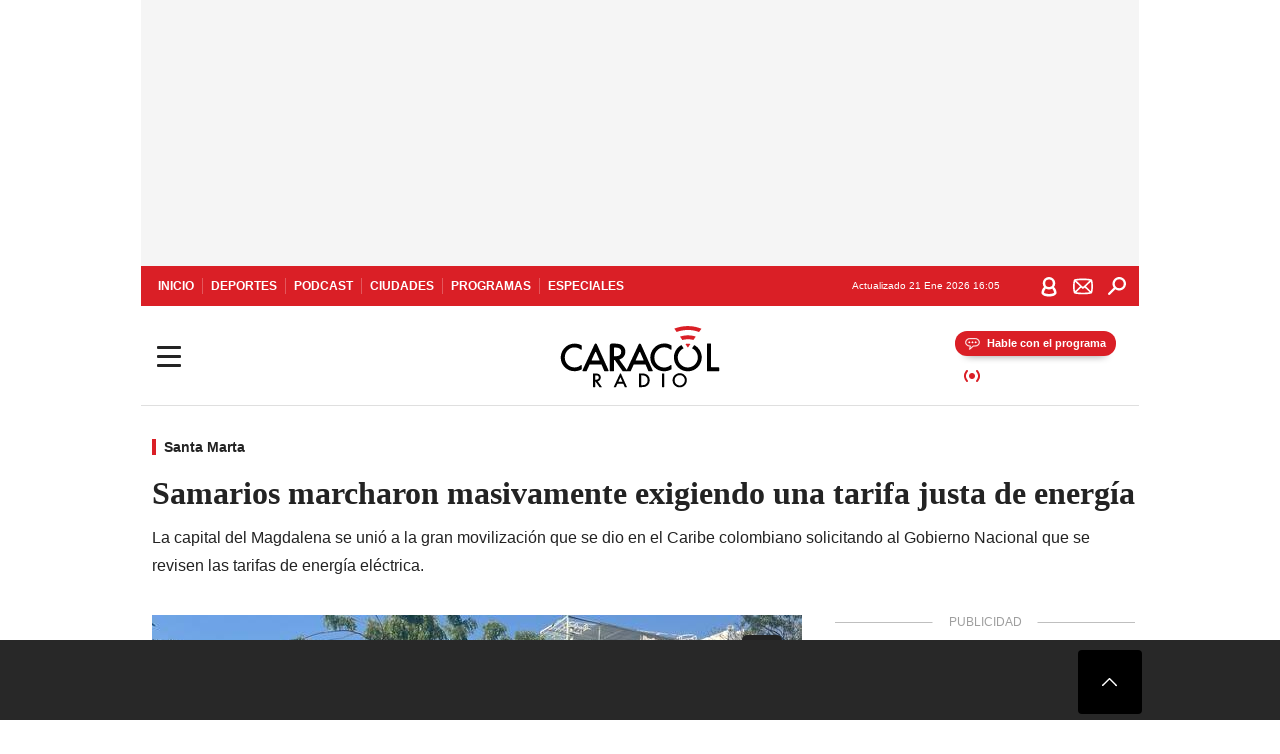

--- FILE ---
content_type: text/html; charset=utf-8
request_url: https://caracol.com.co/2024/04/12/samarios-marcharon-masivamente-exigiendo-una-tarifa-justa-de-energia/
body_size: 39406
content:
<!DOCTYPE html><html lang="es"><head><meta charSet="utf-8"/><meta name="viewport" content="width=device-width, initial-scale=1.0, maximum-scale=5.0"/><meta http-equiv="X-UA-Compatible" content="ie=edge"/><meta name="google-site-verification" content="G2X5nOR8G3vXlNRwVmMbVxyTVTim2xrrwRbLIyKmlqc"/><meta name="format-detection" content="address=no;email=no,telephone:no"/><link rel="preload" href="https://caracol.com.co/resizer/v2/VPYD7VVZ4JFIPG2EV33EMQK74Y.jpeg?auth=c357dc4f0fdeb4a9b03aee3ae8393f641c1762526999e5458e9e0b22d08d9b51&amp;width=650&amp;height=488&amp;quality=70&amp;smart=true" imagesrcset="https://caracol.com.co/resizer/v2/VPYD7VVZ4JFIPG2EV33EMQK74Y.jpeg?auth=c357dc4f0fdeb4a9b03aee3ae8393f641c1762526999e5458e9e0b22d08d9b51&amp;width=288&amp;height=216&amp;quality=70&amp;smart=true 288w, https://caracol.com.co/resizer/v2/VPYD7VVZ4JFIPG2EV33EMQK74Y.jpeg?auth=c357dc4f0fdeb4a9b03aee3ae8393f641c1762526999e5458e9e0b22d08d9b51&amp;width=343&amp;height=257&amp;quality=70&amp;smart=true 343w, https://caracol.com.co/resizer/v2/VPYD7VVZ4JFIPG2EV33EMQK74Y.jpeg?auth=c357dc4f0fdeb4a9b03aee3ae8393f641c1762526999e5458e9e0b22d08d9b51&amp;width=382&amp;height=287&amp;quality=70&amp;smart=true 382w, https://caracol.com.co/resizer/v2/VPYD7VVZ4JFIPG2EV33EMQK74Y.jpeg?auth=c357dc4f0fdeb4a9b03aee3ae8393f641c1762526999e5458e9e0b22d08d9b51&amp;width=650&amp;height=488&amp;quality=70&amp;smart=true 650w, https://caracol.com.co/resizer/v2/VPYD7VVZ4JFIPG2EV33EMQK74Y.jpeg?auth=c357dc4f0fdeb4a9b03aee3ae8393f641c1762526999e5458e9e0b22d08d9b51&amp;width=736&amp;height=552&amp;quality=70&amp;smart=true 736w, https://caracol.com.co/resizer/v2/VPYD7VVZ4JFIPG2EV33EMQK74Y.jpeg?auth=c357dc4f0fdeb4a9b03aee3ae8393f641c1762526999e5458e9e0b22d08d9b51&amp;width=768&amp;height=576&amp;quality=70&amp;smart=true 800w" imagesizes="(min-width:990px) 650px, calc(100vw - 32px)" as="image" fetchpriority="high"/><link rel="preload" as="font" href="/pf/resources/caracol-colombia/fonts/Lora/Lora-Bold.woff2?d=559&amp;mxId=00000000" type="font/woff2" crossorigin="anonymous"/><link rel="preload" as="font" href="/pf/resources/caracol-colombia/fonts/Poppins/Poppins-Regular.woff2?d=559&amp;mxId=00000000" type="font/woff2" crossorigin="anonymous"/><link rel="preload" as="font" href="/pf/resources/caracol-colombia/fonts/Poppins/Poppins-Bold.woff2?d=559&amp;mxId=00000000" type="font/woff2" crossorigin="anonymous"/><title>Samarios marcharon masivamente exigiendo una tarifa justa de energía </title><meta name="lang" content="es"/><meta name="referrer" content="no-referrer-when-downgrade"/><meta name="robots" content="index, follow, noarchive"/><meta name="robots" content="max-video-preview:3"/><meta name="robots" content="max-image-preview:large"/><meta name="robots" content="max-snippet:-1"/><meta name="description" content="La capital del Magdalena se unió a la gran movilización que se dio en el Caribe colombiano solicitando al Gobierno Nacional que se revisen las tarifas de energía eléctrica."/><meta name="organization" content="Caracol Radio"/><meta property="article:modified_time" content="2024-04-11T17:21:59-05:00"/><meta property="article:published_time" content="2024-04-11T17:21:59-05:00"/><link rel="canonical" href="https://caracol.com.co/2024/04/12/samarios-marcharon-masivamente-exigiendo-una-tarifa-justa-de-energia/"/><link rel="amphtml" href="https://caracol.com.co/2024/04/12/samarios-marcharon-masivamente-exigiendo-una-tarifa-justa-de-energia/?outputType=amp"/><meta property="article:author" content="Daniela Pirela Wisman"/><meta property="article:publisher" content="https://www.facebook.com/caracolradio/"/><meta property="article:section" content="Ciudades"/><meta property="article:tag" content="Marcha"/><meta property="article:tag" content="Manifestaciones"/><meta property="article:tag" content="Energía"/><meta property="article:tag" content="Santa Marta"/><meta property="article:tag" content="Caribe"/><link rel="alternate" href="https://caracol.com.co/arc/outboundfeeds/rss/category/ciudades?outputType=xml" type="application/rss+xml" title="RSS sobre Ciudades"/><meta property="og:title" content="Samarios marcharon masivamente exigiendo una tarifa justa de energía"/><meta property="og:description" content="La capital del Magdalena se unió a la gran movilización que se dio en el Caribe colombiano solicitando al Gobierno Nacional que se revisen las tarifas de energía eléctrica."/><meta property="og:image" content="https://caracol.com.co/resizer/v2/https%3A%2F%2Fcloudfront-us-east-1.images.arcpublishing.com%2Fprisaradioco%2FVPYD7VVZ4JFIPG2EV33EMQK74Y.jpeg?auth=5664215ec7806cb5c0526ba4cf388c1414e8b35103c21748af676aff4df8d4ea&amp;height=800&amp;width=1200&amp;quality=70&amp;smart=true"/><meta property="og:image:width" content="1200"/><meta property="og:image:height" content="800"/><meta property="og:updated_time" content="2024-04-11T17:21:59-05:00"/><meta property="og:url" content="https://caracol.com.co/2024/04/12/samarios-marcharon-masivamente-exigiendo-una-tarifa-justa-de-energia/"/><meta property="og:type" content="article"/><meta property="og:site_name" content="Caracol Radio"/><meta property="fb:app_id" content="229574677178613"/><meta property="twitter:card" content="summary_large_image"/><meta property="twitter:site" content="@CaracolRadio"/><meta name="twitter:title" content="Samarios marcharon masivamente exigiendo una tarifa justa de energía"/><meta name="twitter:description" content="La capital del Magdalena se unió a la gran movilización que se dio en el Caribe colombiano solicitando al Gobierno Nacional que se revisen las tarifas de energía eléctrica."/><meta name="adUnit" property="adUnit" content="noticias/ciudades/santa-marta"/><script type="application/javascript" id="polyfill-script">if(!Array.prototype.includes||!(window.Object && window.Object.assign)||!window.Promise||!window.Symbol||!window.fetch){document.write('<script type="application/javascript" src="/pf/dist/engine/polyfill.js?d=559&mxId=00000000" defer=""><\/script>')}</script><script id="fusion-engine-react-script" type="application/javascript" src="/pf/dist/engine/react.js?d=559&amp;mxId=00000000" defer=""></script><script id="fusion-engine-combinations-script" type="application/javascript" src="/pf/dist/components/combinations/default.js?d=559&amp;mxId=00000000" defer=""></script><script id="fusion-spa-sw" type="application/javascript">if('serviceWorker' in navigator){window.addEventListener('load',function(){navigator.serviceWorker.register('/sw-spa.js?d=559&mxId=00000000')})}</script><link rel="shortcut icon" type="image/x-icon" href="/pf/resources/caracol-colombia/favicon.ico?d=559&amp;mxId=00000000"/><link rel="icon" type="image/x-icon" href="/pf/resources/caracol-colombia/favicon.ico?d=559&amp;mxId=00000000"/><link rel="apple-touch-icon" href="/pf/resources/caracol-colombia/touch-icon-iphone.png?d=559&amp;mxId=00000000"/><link rel="apple-touch-icon" sizes="152x152" href="/pf/resources/caracol-colombia/touch-icon-ipad.png?d=559&amp;mxId=00000000"/><link rel="apple-touch-icon" sizes="180x180" href="/pf/resources/caracol-colombia/touch-icon-iphone-retina.png?d=559&amp;mxId=00000000"/><link rel="apple-touch-icon" sizes="167x167" href="/pf/resources/caracol-colombia/touch-icon-ipad-retina.png?d=559&amp;mxId=00000000"/><style>@font-face{font-family:Lora;src:url("/pf/resources/caracol-colombia/fonts/Lora/Lora-Bold.eot?d=559&mxId=00000000");src:url("/pf/resources/caracol-colombia/fonts/Lora/Lora-Bold.eot?d=559&mxId=00000000#iefix") format("embedded-opentype"),url("/pf/resources/caracol-colombia/fonts/Lora/Lora-Bold.woff2?d=559&mxId=00000000") format("woff2"),url("/pf/resources/caracol-colombia/fonts/Lora/Lora-Bold.ttf?d=559&mxId=00000000") format("ttf");font-weight:700;font-style:normal;font-display:swap}@font-face{font-family:Lora;src:url("/pf/resources/caracol-colombia/fonts/Lora/Lora-SemiBold.eot?d=559&mxId=00000000");src:url("/pf/resources/caracol-colombia/fonts/Lora/Lora-SemiBold.eot?d=559&mxId=00000000#iefix") format("embedded-opentype"),url("/pf/resources/caracol-colombia/fonts/Lora/Lora-SemiBold.woff2?d=559&mxId=00000000") format("woff2"),url("/pf/resources/caracol-colombia/fonts/Lora/Lora-SemiBold.ttf?d=559&mxId=00000000") format("ttf");font-weight:600;font-style:normal;font-display:swap}@font-face{font-family:Lora;src:url("/pf/resources/caracol-colombia/fonts/Lora/Lora-Medium.eot?d=559&mxId=00000000");src:url("/pf/resources/caracol-colombia/fonts/Lora/Lora-Medium.eot?d=559&mxId=00000000#iefix") format("embedded-opentype"),url("/pf/resources/caracol-colombia/fonts/Lora/Lora-Medium.woff2?d=559&mxId=00000000") format("woff2"),url("/pf/resources/caracol-colombia/fonts/Lora/Lora-Medium.ttf?d=559&mxId=00000000") format("ttf");font-weight:500;font-style:normal;font-display:swap}@font-face{font-family:Lora;src:url("/pf/resources/caracol-colombia/fonts/Lora/Lora-Regular.eot?d=559&mxId=00000000");src:url("/pf/resources/caracol-colombia/fonts/Lora/Lora-Regular.eot?d=559&mxId=00000000#iefix") format("embedded-opentype"),url("/pf/resources/caracol-colombia/fonts/Lora/Lora-Regular.woff2?d=559&mxId=00000000") format("woff2"),url("/pf/resources/caracol-colombia/fonts/Lora/Lora-Regular.ttf?d=559&mxId=00000000") format("ttf");font-weight:400;font-style:normal;font-display:swap}@font-face{font-family:Poppins;src:url("/pf/resources/caracol-colombia/fonts/Poppins/Poppins-Black.eot?d=559&mxId=00000000");src:local("Poppins"),local("Poppins-Black"),url("/pf/resources/caracol-colombia/fonts/Poppins/Poppins-Black.eot?d=559&mxId=00000000#iefix") format("embedded-opentype"),url("/pf/resources/caracol-colombia/fonts/Poppins/Poppins-Black.woff2?d=559&mxId=00000000") format("woff2"),url("/pf/resources/caracol-colombia/fonts/Poppins/Poppins-Black.ttf?d=559&mxId=00000000") format("ttf");font-weight:900;font-style:normal;font-display:swap}@font-face{font-family:Poppins;src:url("/pf/resources/caracol-colombia/fonts/Poppins/Poppins-Black.eot?d=559&mxId=00000000");src:local("Poppins"),local("Poppins-BlackItalic"),url("/pf/resources/caracol-colombia/fonts/Poppins/Poppins-Black.eot?d=559&mxId=00000000#iefix") format("embedded-opentype"),url("/pf/resources/caracol-colombia/fonts/Poppins/Poppins-Black.woff2?d=559&mxId=00000000") format("woff2"),url("/pf/resources/caracol-colombia/fonts/Poppins/Poppins-Black.ttf?d=559&mxId=00000000") format("ttf");font-weight:900;font-style:italic;font-display:swap}@font-face{font-family:Poppins;src:url("/pf/resources/caracol-colombia/fonts/Poppins/Poppins-ExtraBold.eot?d=559&mxId=00000000");src:local("Poppins"),local("Poppins-ExtraBold"),url("/pf/resources/caracol-colombia/fonts/Poppins/Poppins-ExtraBold.eot?d=559&mxId=00000000#iefix") format("embedded-opentype"),url("/pf/resources/caracol-colombia/fonts/Poppins/Poppins-ExtraBold.woff2?d=559&mxId=00000000") format("woff2"),url("/pf/resources/caracol-colombia/fonts/Poppins/Poppins-ExtraBold.ttf?d=559&mxId=00000000") format("ttf");font-weight:800;font-style:normal;font-display:swap}@font-face{font-family:Poppins;src:url("/pf/resources/caracol-colombia/fonts/Poppins/Poppins-ExtraBold.eot?d=559&mxId=00000000");src:local("Poppins"),local("Poppins-ExtraBoldItalic"),url("/pf/resources/caracol-colombia/fonts/Poppins/Poppins-ExtraBold.eot?d=559&mxId=00000000#iefix") format("embedded-opentype"),url("/pf/resources/caracol-colombia/fonts/Poppins/Poppins-ExtraBold.woff2?d=559&mxId=00000000") format("woff2"),url("/pf/resources/caracol-colombia/fonts/Poppins/Poppins-ExtraBold.ttf?d=559&mxId=00000000") format("ttf");font-weight:800;font-style:italic;font-display:swap}@font-face{font-family:Poppins;src:url("/pf/resources/caracol-colombia/fonts/Poppins/Poppins-Bold.eot?d=559&mxId=00000000");src:local("Poppins"),local("Poppins-Bold"),url("/pf/resources/caracol-colombia/fonts/Poppins/Poppins-Bold.eot?d=559&mxId=00000000#iefix") format("embedded-opentype"),url("/pf/resources/caracol-colombia/fonts/Poppins/Poppins-Bold.woff2?d=559&mxId=00000000") format("woff2"),url("/pf/resources/caracol-colombia/fonts/Poppins/Poppins-Bold.ttf?d=559&mxId=00000000") format("ttf");font-weight:700;font-style:normal;font-display:swap}@font-face{font-family:Poppins;src:url("/pf/resources/caracol-colombia/fonts/Poppins/Poppins-Bold.eot?d=559&mxId=00000000");src:local("Poppins"),local("Poppins-BoldItalic"),url("/pf/resources/caracol-colombia/fonts/Poppins/Poppins-Bold.eot?d=559&mxId=00000000#iefix") format("embedded-opentype"),url("/pf/resources/caracol-colombia/fonts/Poppins/Poppins-Bold.woff2?d=559&mxId=00000000") format("woff2"),url("/pf/resources/caracol-colombia/fonts/Poppins/Poppins-Bold.ttf?d=559&mxId=00000000") format("ttf");font-weight:700;font-style:italic;font-display:swap}@font-face{font-family:Poppins;src:url("/pf/resources/caracol-colombia/fonts/Poppins/Poppins-SemiBold.eot?d=559&mxId=00000000");src:local("Poppins"),local("Poppins-SemiBold"),url("/pf/resources/caracol-colombia/fonts/Poppins/Poppins-SemiBold.eot?d=559&mxId=00000000#iefix") format("embedded-opentype"),url("/pf/resources/caracol-colombia/fonts/Poppins/Poppins-SemiBold.woff2?d=559&mxId=00000000") format("woff2"),url("/pf/resources/caracol-colombia/fonts/Poppins/Poppins-SemiBold.ttf?d=559&mxId=00000000") format("ttf");font-weight:600;font-style:normal;font-display:swap}@font-face{font-family:Poppins;src:url("/pf/resources/caracol-colombia/fonts/Poppins/Poppins-SemiBold.eot?d=559&mxId=00000000");src:local("Poppins"),local("Poppins-SemiBoldItalic"),url("/pf/resources/caracol-colombia/fonts/Poppins/Poppins-SemiBold.eot?d=559&mxId=00000000#iefix") format("embedded-opentype"),url("/pf/resources/caracol-colombia/fonts/Poppins/Poppins-SemiBold.woff2?d=559&mxId=00000000") format("woff2"),url("/pf/resources/caracol-colombia/fonts/Poppins/Poppins-SemiBold.ttf?d=559&mxId=00000000") format("ttf");font-weight:600;font-style:italic;font-display:swap}@font-face{font-family:Poppins;src:url("/pf/resources/caracol-colombia/fonts/Poppins/Poppins-Medium.eot?d=559&mxId=00000000");src:local("Poppins"),local("Poppins-Medium"),url("/pf/resources/caracol-colombia/fonts/Poppins/Poppins-Medium.eot?d=559&mxId=00000000#iefix") format("embedded-opentype"),url("/pf/resources/caracol-colombia/fonts/Poppins/Poppins-Medium.woff2?d=559&mxId=00000000") format("woff2"),url("/pf/resources/caracol-colombia/fonts/Poppins/Poppins-Medium.ttf?d=559&mxId=00000000") format("ttf");font-weight:500;font-style:normal;font-display:swap}@font-face{font-family:Poppins;src:url("/pf/resources/caracol-colombia/fonts/Poppins/Poppins-Medium.eot?d=559&mxId=00000000");src:local("Poppins"),local("Poppins-MediumItalic"),url("/pf/resources/caracol-colombia/fonts/Poppins/Poppins-Medium.eot?d=559&mxId=00000000#iefix") format("embedded-opentype"),url("/pf/resources/caracol-colombia/fonts/Poppins/Poppins-Medium.woff2?d=559&mxId=00000000") format("woff2"),url("/pf/resources/caracol-colombia/fonts/Poppins/Poppins-Medium.ttf?d=559&mxId=00000000") format("ttf");font-weight:500;font-style:italic;font-display:swap}@font-face{font-family:Poppins;src:url("/pf/resources/caracol-colombia/fonts/Poppins/Poppins-Regular.eot?d=559&mxId=00000000");src:local("Poppins"),local("Poppins-Regular"),url("/pf/resources/caracol-colombia/fonts/Poppins/Poppins-Regular.eot?d=559&mxId=00000000#iefix") format("embedded-opentype"),url("/pf/resources/caracol-colombia/fonts/Poppins/Poppins-Regular.woff2?d=559&mxId=00000000") format("woff2"),url("/pf/resources/caracol-colombia/fonts/Poppins/Poppins-Regular.ttf?d=559&mxId=00000000") format("ttf");font-weight:400;font-style:normal;font-display:swap}@font-face{font-family:Poppins;src:url("/pf/resources/caracol-colombia/fonts/Poppins/Poppins-Italic.eot?d=559&mxId=00000000");src:local("Poppins"),local("Poppins-Italic"),url("/pf/resources/caracol-colombia/fonts/Poppins/Poppins-Italic.eot?d=559&mxId=00000000#iefix") format("embedded-opentype"),url("/pf/resources/caracol-colombia/fonts/Poppins/Poppins-Italic.woff2?d=559&mxId=00000000") format("woff2"),url("/pf/resources/caracol-colombia/fonts/Poppins/Poppins-Italic.ttf?d=559&mxId=00000000") format("ttf");font-weight:400;font-style:italic;font-display:swap}@font-face{font-family:Poppins;src:url("/pf/resources/caracol-colombia/fonts/Poppins/Poppins-Light.eot?d=559&mxId=00000000");src:local("Poppins"),local("Poppins-Light"),url("/pf/resources/caracol-colombia/fonts/Poppins/Poppins-Light.eot?d=559&mxId=00000000#iefix") format("embedded-opentype"),url("/pf/resources/caracol-colombia/fonts/Poppins/Poppins-Light.woff2?d=559&mxId=00000000") format("woff2"),url("/pf/resources/caracol-colombia/fonts/Poppins/Poppins-Light.ttf?d=559&mxId=00000000") format("ttf");font-weight:300;font-style:normal;font-display:swap}@font-face{font-family:Poppins;src:url("/pf/resources/caracol-colombia/fonts/Poppins/Poppins-LightItalic.eot?d=559&mxId=00000000");src:local("Poppins"),local("Poppins-LightItalic"),url("/pf/resources/caracol-colombia/fonts/Poppins/Poppins-LightItalic.eot?d=559&mxId=00000000#iefix") format("embedded-opentype"),url("/pf/resources/caracol-colombia/fonts/Poppins/Poppins-LightItalic.woff2?d=559&mxId=00000000") format("woff2"),url("/pf/resources/caracol-colombia/fonts/Poppins/Poppins-LightItalic.ttf?d=559&mxId=00000000") format("ttf");font-weight:300;font-style:normal;font-display:swap}@font-face{font-family:Poppins;src:url("/pf/resources/caracol-colombia/fonts/Poppins/Poppins-ExtraLight.eot?d=559&mxId=00000000");src:local("Poppins"),local("Poppins-ExtraLight"),url("/pf/resources/caracol-colombia/fonts/Poppins/Poppins-ExtraLight.eot?d=559&mxId=00000000#iefix") format("embedded-opentype"),url("/pf/resources/caracol-colombia/fonts/Poppins/Poppins-ExtraLight.woff2?d=559&mxId=00000000") format("woff2"),url("/pf/resources/caracol-colombia/fonts/Poppins/Poppins-ExtraLight.ttf?d=559&mxId=00000000") format("ttf");font-weight:200;font-style:normal;font-display:swap}@font-face{font-family:Poppins;src:url("/pf/resources/caracol-colombia/fonts/Poppins/Poppins-Thin.eot?d=559&mxId=00000000");src:local("Poppins"),local("Poppins-Thin"),url("/pf/resources/caracol-colombia/fonts/Poppins/Poppins-Thin.eot?d=559&mxId=00000000#iefix") format("embedded-opentype"),url("/pf/resources/caracol-colombia/fonts/Poppins/Poppins-Thin.woff2?d=559&mxId=00000000") format("woff2"),url("/pf/resources/caracol-colombia/fonts/Poppins/Poppins-Thin.ttf?d=559&mxId=00000000") format("ttf");font-weight:100;font-style:normal;font-display:swap}.c-s>div:empty{padding:0}.lead-art .bt-am{position:absolute;width:40px;height:40px;top:calc((100vw - 32px) * .75 - 60px);right:20px;background:url(/pf/resources/caracol-colombia/img/ico-fs.svg?d=559&mxId=00000000) 50%/20px no-repeat #232323;border-radius:5px;text-indent:-9999px}.cnt-byline>div .au-tw{background:url(/pf/resources/caracol-colombia/img/ico-tw-cl1.svg?d=559&mxId=00000000) 50% no-repeat;text-indent:-9999px;display:inline-block;margin-left:4px;width:20px}.cnt-byline img{border-radius:50%;background-color:#fff;height:30px;width:30px;float:left;margin:0 6px 0 0}.cnt-txt .loc{font-weight:700;display:inline-block;margin-bottom:0}.cnt-txt .loc:after{content:"\2022";padding:0 5px}.cnt-txt .loc+p{display:inline}.cnt-txt .loc+p+*{margin-top:15px}.cnt-txt li{font:16px/24px Poppins,Arial,Helvetica Neue,Helvetica,sans-serif}.cnt-txt>ul{counter-reset:section;margin-bottom:15px}.cnt-txt>ul li{padding:0 0 8px 28px;position:relative}.cnt-txt>ul li:before{content:"";width:7px;height:7px;border-radius:50%;background:#da1f26;display:block;position:absolute;left:7px;top:8px}@font-face{font-family:sourcesans;src:url(//cr00.epimg.net/especiales/arcsites/car/fonts/sourcesanspro-regular.woff2) format("woff2"),url(//cr00.epimg.net/especiales/arcsites/car/fonts/sourcesanspro-regular.woff) format("woff");font-weight:500;font-style:normal;font-display:swap}@font-face{font-family:sourcesans;src:url(//cr00.epimg.net/especiales/arcsites/car/fonts/sourcesanspro-semibold.woff2) format("woff2"),url(//cr00.epimg.net/especiales/arcsites/car/fonts/sourcesanspro-semibold.woff) format("woff");font-weight:600;font-style:normal;font-display:swap}@font-face{font-family:sourcesans;src:url(//cr00.epimg.net/especiales/arcsites/car/fonts/sourcesanspro-bold.woff2) format("woff2"),url(//cr00.epimg.net/especiales/arcsites/car/fonts/sourcesanspro-bold.woff) format("woff");font-weight:700;font-style:normal;font-display:swap}@media (min-width:768px){footer .c-sn{height:80px;margin-left:20px}footer .c-sn li{min-width:126px;max-width:126px;margin:0}footer .c-sn a{font:700 20px/32px Poppins,Arial,Helvetica Neue,Helvetica,sans-serif;-webkit-box-orient:horizontal;-webkit-box-direction:normal;flex-direction:row}footer .c-sn a:before{margin:0 8px 0 0}footer .c-ln{height:48px;padding:0}footer .c-ln li{margin:0}footer .c-ln a{padding:0 15px}.cnt-buscador-emisoras{padding:8px 0}.cnt-buscador-emisoras>div:not(.cnt-cabecera){width:calc(100% - 58px);height:384px;overflow:auto;overflow-x:hidden;margin:16px 0 0}.cnt-buscador-emisoras .buscador-emisora{width:calc(100% - 16px);background:#f5f5f5;height:82px;margin:0 auto;padding-top:0}.cnt-buscador-emisoras .buscador-emisora form{background:#fff}.cnt-buscador-emisoras .buscador-emisora button{width:50px;height:50px;text-indent:-9999px;background:url("/pf/resources/caracol-colombia/img/player-permanente/ico-lupa.svg?d=559&mxId=00000000") 50%/15px no-repeat}.cnt-buscador-emisoras .buscador-emisora input::-webkit-input-placeholder{color:#232323}.cnt-buscador-emisoras .buscador-emisora input::-moz-placeholder{color:#232323}.cnt-buscador-emisoras .buscador-emisora input:-ms-input-placeholder,.cnt-buscador-emisoras .buscador-emisora input::-ms-input-placeholder{color:#232323}.cnt-buscador-emisoras .cnt-resultados{max-width:40%;margin-left:30%;margin-top:24px}.cnt-buscador-emisoras .cnt-resultados .tit,.cnt-buscador-emisoras .cnt-resultados li,.cnt-buscador-emisoras .cnt-resultados>p{height:50px}.cnt-buscador-emisoras .cnt-resultados>p{margin-left:0}.cnt-interaccion{margin-top:25px}}@media (min-width:990px){.c-s>div.mh266-100{min-height:266px}.c-d .cnt-publi{display:block}.cnt-buscador-emisoras{background:#fff;z-index:101}.cnt-buscador-emisoras>button{position:absolute;text-indent:-9999px;width:50px;height:50px;border-radius:8px;background:url("/pf/resources/caracol-colombia/img/player-permanente/ico-fullscreen.svg?d=559&mxId=00000000") 50% no-repeat #f5f5f5;top:16px;right:8px}.cnt-buscador-emisoras>div:not(.cnt-cabecera){height:320px}.cnt-buscador-emisoras .cnt-resultados>p{width:250px;margin-left:calc(100% - 250px)}.c-i{max-width:650px}.c-d{max-width:300px}.bcrumb{margin-top:14px}.cint{padding-top:12px}}@media (min-width:990px) and (max-width:1366px){.lead-art .bt-am{top:20px}}@media (min-width:1025px){.lead-art .bt-am{top:20px;opacity:0}}@media (max-width:989px){body{max-width:100vw}.c-s>div{padding:0}.c-s .c-opc ul,.c-s nav,.c-s>div>div:before{display:none}.c-s .c-opc p{padding:0;line-height:20px}.c-s header>div:first-child{-webkit-box-pack:center;justify-content:center}.c-h-p{height:64px;-webkit-box-shadow:0 2px 4px 0 rgba(0,0,0,.1);box-shadow:0 2px 4px 0 rgba(0,0,0,.1)}.c-h-p .logo{width:103px;height:26px;left:41px;-webkit-transform:none;transform:none}.c-h-p .ondirect{display:none}.c-h-p div{margin:0}.c-h-d{height:74px}.c-sab{background:linear-gradient(90deg,#fff,#fff 269px,#ddd 270px,hsla(0,0%,93%,.99) 271px,hsla(0,0%,93%,.99));max-height:calc(100vh - 166px);min-height:calc(100vh - 166px);overflow-y:scroll}.c-sab .c-i-sab{flex-wrap:nowrap;-webkit-box-flex:1;flex-grow:1;min-height:auto}.c-sab .opc{-webkit-box-ordinal-group:2;order:1;min-height:55px}.c-sab .dto{-webkit-box-ordinal-group:3;order:2;width:267px;margin:0;padding:12px 16px 0;position:relative;border-bottom:1px solid #ddd}.c-sab .dto>div{position:static;-webkit-transform:none;transform:none;text-align:left;padding:8px 0;display:-webkit-box;display:flex;-webkit-box-align:start;align-items:flex-start;-webkit-box-orient:vertical;-webkit-box-direction:normal;flex-direction:column}.c-sab .dto>div a{display:inline-block;margin:0 0 8px;color:#000}.c-sab .dto>p{background:url(https://cadenaser00.epimg.net/pf/resources/caracol-colombia/img/ico-di-cl1.svg) 0 50%/20px no-repeat;text-align:left;font:700 16px/24px Poppins,Arial,Helvetica Neue,Helvetica,sans-serif;color:#000}.c-sab .pdc{-webkit-box-ordinal-group:4;order:3;width:250px;margin:0}.c-sab .pdc>div{display:none}.c-sab .c-mnu{max-width:100%}.c-sab .c-mnu li:not(:last-child){font:300 12px/36px Poppins,Arial,Helvetica Neue,Helvetica,sans-serif}.c-sab .c-mnu>p{background:url(/pf/resources/caracol-colombia/img/ico-sig-cl1.svg?d=559&mxId=00000000) calc(100% - 16px) 50% no-repeat}.c-sab .mnu{-webkit-box-ordinal-group:5;order:4;width:250px}.c-sab .otr{-webkit-box-ordinal-group:6;order:5;width:250px;margin:0;-webkit-box-shadow:none;box-shadow:none}.c-sab .otr,.c-sab .otr div p{display:none}.c-sab .otr>div{-webkit-box-orient:vertical;-webkit-box-direction:normal;flex-direction:column}.c-sab .otr div li{margin:16px 8px 0 0}.c-sab .otr div a{width:36px;height:36px;background-size:16px}.c-sab .otr div a.fb,.c-sab .otr div a.tw{background-size:20px}.c-sab .l-par li:not(:nth-child(2)){display:none}.c-sab .c-par{height:auto;margin-top:16px}.c-sab .c-par+p{display:none}.c-sab .c-par a,.c-sab .c-par p{max-width:calc(100% - 20px)!important}.c-sab .c-mnu .n1,.c-sab .rec>p{display:none}.c-sab .o-ops{border:0;border-bottom:1px solid #ddd;margin:15px 0 0;padding:18px 16px 8px;position:relative}.c-sab .o-ops:before{content:"";position:absolute;top:0;left:16px;width:235px;height:1px;border:1px dashed #dfdfdf}.c-emi{top:20px;height:calc(100% - 20px)}.c-emi .cnt-buscador-emisoras{width:100vw}.c-emi .cnt-buscador-emisoras>button{top:13px}.c-emi .cnt-buscador-emisoras>div:last-child{max-width:100%;width:100%}.c-emi .cnt-buscador-emisoras .cnt-resultados{margin-left:20px}.c-emi .cnt-buscador-emisoras ul{-webkit-box-orient:vertical;-webkit-box-direction:normal;flex-direction:column}.c-emi .cnt-buscador-emisoras li,.c-emi .cnt-buscador-emisoras li.tit{min-width:0;max-width:none}}@media (max-width:600px){.c-h-d{height:74px}.c-sab{margin:0}.c-sab .dto{left:0}.c-sab .c-mnu>a,.c-sab .c-mnu>p{font:600 14px/14px Poppins,Arial,Helvetica Neue,Helvetica,sans-serif;margin-top:7px}.c-sab .mnu-ul li:not(:last-child){margin-bottom:6px}.c-sab .c-mnu ul#\/actualidad li a,.c-sab .c-mnu ul#\/ciudades li a,.c-sab .c-mnu ul#\/deportes li a,.c-sab .c-mnu ul#\/viajes li a,.c-sab .c-mnu ul#\/vida li a{padding:0}.c-sab .otr,.c-sab .pdc div,.cnt-byline>div:before{display:none}.cnt-byline>div p a.aw-wb{display:inline-block;width:80%;overflow:hidden;text-overflow:ellipsis;white-space:nowrap;height:30px}.cnt-byline>div p a.au-tw{width:20px;height:30px}.cnt-byline span.a_ti{margin:0 0 0 45px}.c-i .cnt-byline{display:flexlock;margin:10px 0;position:relative;min-height:36px;padding:0;flex-wrap:wrap;-webkit-box-align:end;align-items:flex-end}.c-i .cnt-byline>div p{width:100%;position:relative;padding:0}.c-i .cnt-byline>div p a.aw-wb{line-height:24px;height:24px}.c-i .cnt-byline>div p a.au-tw{height:24px;position:absolute}.c-i .cnt-byline span.a_ti{line-height:28px;margin:0;position:absolute;top:0}body.noticia .c-i .cnt-byline,body.noticia .c-i .cnt-byline>div{display:inline-block;width:100%}body.noticia .c-i .cnt-byline>div p{width:100%;height:40px}body.noticia .c-i .cnt-byline>div p a.aw-wb{width:50%}body.noticia .c-i .cnt-byline span.a_ti{line-height:20px;margin:0;position:relative;top:0}.ult{display:none}}html{line-height:1.15;-webkit-text-size-adjust:100%}main{display:block}h1{font-size:2em}a{background-color:transparent;text-decoration:none;color:#232323}b{font-weight:bolder}img{border-style:none;max-width:100%;display:block;height:auto}button,input{font-family:inherit;font-size:100%;line-height:1.15;margin:0;overflow:visible}button{text-transform:none;-webkit-appearance:button;border:0}button::-moz-focus-inner{border-style:none;padding:0}[type=search]{-webkit-appearance:textfield;outline-offset:-2px}[type=search]::-webkit-search-decoration{-webkit-appearance:none}::-webkit-file-upload-button{-webkit-appearance:button;font:inherit}html{box-sizing:border-box;-moz-box-sizing:border-box;-webkit-box-sizing:border-box;font-size:100%}*,:after,:before{box-sizing:inherit;-moz-box-sizing:inherit;-webkit-box-sizing:inherit;-webkit-box-sizing:border-box;box-sizing:border-box}body,figure,h1,h3,p,ul{margin:0;padding:0}ul{list-style-type:none;overflow:visible;counter-reset:olcont}ul li{margin:0;padding:0;counter-increment:olcont}input{background-color:transparent;background-image:none;border:0;font-size:16px;padding:0}body,button,input{font-synthesis:none;-moz-font-feature-settings:"kern";-webkit-font-smoothing:antialiased;-moz-osx-font-smoothing:grayscale}@-webkit-keyframes ellipsis-dot{25%{content:""}50%{content:"."}75%{content:".."}to{content:"..."}}@keyframes ellipsis-dot{25%{content:""}50%{content:"."}75%{content:".."}to{content:"..."}}@-webkit-keyframes spin{to{-webkit-transform:rotate(0);transform:rotate(1turn)}}@keyframes spin{to{-webkit-transform:rotate(0);transform:rotate(1turn)}}p{font:16px/24px Poppins,Arial,Helvetica Neue,Helvetica,sans-serif}:active,:focus{outline:0}button:-moz-focusring{outline:0}#fusion-app{width:100%;margin:0 auto;padding:0}.c-s>div{background:#f5f5f5;padding:8px 0;-webkit-box-pack:center;justify-content:center}.c-s>div,.c-s>div>div{position:relative;display:-webkit-box;display:flex}.c-s>div>div:before{content:"";width:24px;height:100%;background:#bfbfbf;left:-24px;top:0;display:none;position:absolute}.c-s>div>div:after{content:"PUBLICIDAD";position:absolute;left:-18px;top:85px;-webkit-transform-origin:left top;transform-origin:left top;-webkit-transform:rotate(270deg);transform:rotate(270deg);font-size:12px;letter-spacing:1px;color:#9f9f9f;display:none}.cnt-publi div#caracol_gpt-MPU1{height:600px;width:auto}.cnt-publi{position:relative;padding:23px 0 16px;text-align:center;display:-webkit-box;display:flex;-webkit-box-pack:center;justify-content:center}.cnt-publi:before{content:"";background:#bfbfbf;width:100%;height:1px;position:absolute;top:7px;left:0;display:block}.cnt-publi:after{content:"PUBLICIDAD";font:12px/15px Poppins,Arial,Helvetica Neue,Helvetica,sans-serif;color:#9f9f9f;position:absolute;top:0;left:50%;-webkit-transform:translateX(-50%);transform:translateX(-50%);background:#fff;padding:0 16px}.c-s>div.mh266-100{min-height:100px}.cnt-data-art>aside{width:100%;max-width:650px}footer{padding-bottom:82px;background:#fafafa;border-top:1px solid #eeeff2;margin-bottom:110px}footer>ul{display:-webkit-box;display:flex;-webkit-box-pack:center;justify-content:center;-webkit-box-align:center;align-items:center}footer .c-sn{height:102px}footer .c-sn li{max-width:16.5%;min-width:16.5%;margin:0}footer .c-sn a{font:700 14px/16px Poppins,Arial,Helvetica Neue,Helvetica,sans-serif;-webkit-box-orient:vertical;-webkit-box-direction:normal;flex-direction:column;-webkit-box-align:center;align-items:center;color:#9f9f9f;display:-webkit-box;display:flex}footer .c-sn a:before{content:" ";background:url(https://cr00.epimg.net/especiales/img-arc/caracol-colombia/ico-tw-cl1.svg) 50%/16px no-repeat #fff;width:32px;height:32px;border-radius:8px;display:block;margin:0 0 4px;border:4px solid #da1f26;padding:14px}footer .c-sn a.fb:before{background-image:url(https://cr00.epimg.net/especiales/img-arc/caracol-colombia/ico-fb-cl1.svg)}footer .c-sn a.in:before{background-image:url(https://cr00.epimg.net/especiales/img-arc/caracol-colombia/ico-ig-cl1.svg)}footer .c-sn a.tt:before{background-image:url(https://cr00.epimg.net/especiales/img-arc/caracol-colombia/ico-tt-cl1.svg)}footer .c-sn a.yt:before{background-image:url(https://cr00.epimg.net/especiales/img-arc/caracol-colombia/ico-yt-cl1.svg)}footer .c-ln{flex-wrap:wrap;height:auto!important;padding:2px 0!important}footer .c-ln li{border-right:1px solid #9f9f9f;margin:4px 0}footer .c-ln li:last-child{border:0}footer .c-ln a{font:12px/16px Poppins,Arial,Helvetica Neue,Helvetica,sans-serif;color:#232323;padding:0 12px;display:block}footer ul.socio{padding:10px 0;background:#efefef;margin-bottom:12px}footer ul.socio li{min-width:130px;max-width:130px;margin:0 14px;text-align:center}footer ul.socio li img{height:40px;margin:0 auto;opacity:.65}footer ul.socio li span{padding:20px 0;color:#9f9f9f;font-size:12px}.c-pl-a .c-op,.c-pl-a .c-sh{-webkit-box-pack:end;justify-content:flex-end;padding-right:52px}.c-pl-a .c-sh li button.bt-em,.c-pl-a .c-sh p{display:none}.c-pl-a .bt-pp{min-width:56px;max-width:56px;min-height:56px;max-height:56px;background:url(/pf/resources/caracol-colombia/img/ico-pl.svg?d=559&mxId=00000000) 50%/12px no-repeat #232323;border:8px solid #9f9f9f;text-indent:-9999px;display:block;border-radius:50px;z-index:10}.c-pl-a .bt-op{min-width:24px;max-width:24px;width:24px;height:24px;text-indent:-9999px;position:absolute;right:0;top:0;background:url("/pf/resources/caracol-colombia/img/player-permanente/ico-opc-blanco.svg?d=559&mxId=00000000") 50%/16px no-repeat #232323;border-radius:4px;padding:0}.c-pl-a.car .tit,.c-pl-a.rep .tit{display:none}.c-pl-a.car .tim,.c-pl-a.rep .tim{position:absolute;right:0;bottom:0;color:#fff;line-height:13px}.c-pl-a.car .bt-pp{background:url("/pf/resources/caracol-colombia/img/ico-ldn.svg?d=559&mxId=00000000") 50% no-repeat #424242;-webkit-animation:1s linear infinite spin;animation:1s linear infinite spin;overflow:hidden;border-color:#424242}.c-pl-a.rep .bt-pp{background:url(/pf/resources/caracol-colombia/img/ico-pa-cl1.svg?d=559&mxId=00000000) 50%/12px no-repeat #da1f26;border-color:#fff}.c-pl-a.rep .tim{bottom:16px;right:16px;line-height:24px}.c-pl-a.pl-i{position:relative}.c-pl-a.pl-i .bt-pp{position:absolute;left:8px;bottom:8px}.c-pl-a.pl-i .bt-op{right:8px;top:8px}.c-pl-a.pl-i .tim,.c-pl-a.pl-i .tit{font:12px/24px Poppins,Arial,Helvetica Neue,Helvetica,sans-serif;color:#fff;background:#232323;padding:0 8px;position:absolute;display:block}.c-pl-a.pl-i .tit{border-left:4px solid #fff;left:8px;max-width:calc(100% - 48px);white-space:nowrap;text-overflow:ellipsis;overflow:hidden;top:8px;border-radius:0 4px 4px 0}.c-pl-a.pl-i .tim{right:8px;border-radius:4px;bottom:auto}.c-pl-a.pl-i .c-on{position:absolute;left:72px;bottom:8px;width:calc(100% - 190px);height:48px;background:url(/pf/resources/caracol-colombia/img/vumetro/blanco-48.png?d=559&mxId=00000000) repeat-x}.c-pl-a.pl-i.rep .c-on span{position:absolute;left:0;top:0;height:100%;width:0;background:url(/pf/resources/caracol-colombia/img/vumetro/amarillo-48.png?d=559&mxId=00000000) no-repeat;display:block}.c-pl-a{overflow:hidden}.c-op,.c-sh{position:absolute;width:100%;height:0;background:#282828;overflow:hidden;left:0;top:0;display:-webkit-box;display:flex;-webkit-box-pack:center;justify-content:center;-webkit-box-align:center;align-items:center}.c-op>button,.c-sh>button{position:absolute;top:20px;right:20px;width:22px;height:22px;background:url("/pf/resources/caracol-colombia/img/ico-x.svg?d=559&mxId=00000000") 50% no-repeat;text-indent:-9999px}.c-op ul,.c-sh ul{display:-webkit-box;display:flex}.c-op li,.c-sh li{margin-left:5px}.c-op li button,.c-sh li button{width:40px;height:40px;text-indent:-9999px;display:block}.c-op li button{background:url("/pf/resources/caracol-colombia/img/ico-sh.svg?d=559&mxId=00000000") 50% no-repeat #232323;border-radius:8px}.c-sh>div:nth-of-type(2){display:none}.c-sh p{font:700 18px/42px Poppins,Arial,Helvetica Neue,Helvetica,sans-serif;color:#fff;text-align:center}.c-sh p:last-child{font:14px/18px Poppins,Arial,Helvetica Neue,Helvetica,sans-serif;padding:0 16px}.c-sh li button{border-radius:50px;background:url(/pf/resources/caracol-colombia/img/ico-fb.svg?d=559&mxId=00000000) 50% no-repeat #314299}.c-sh li button.bt-tw{background:url(/pf/resources/caracol-colombia/img/ico-tw.svg?d=559&mxId=00000000) 50% no-repeat #101418}.c-sh li button.bt-li{background:url(/pf/resources/caracol-colombia/img/ico-li.svg?d=559&mxId=00000000) 50% no-repeat #0086d7}.c-sh li button.bt-wh{background:url(/pf/resources/caracol-colombia/img/ico-wh.svg?d=559&mxId=00000000) 50%/16px no-repeat #0a9b34}.c-sh li button.bt-em{background:url(/pf/resources/caracol-colombia/img/ico-em.svg?d=559&mxId=00000000) 50%/16px no-repeat #424242}.cnt-buscador-emisoras>button{display:none}.cnt-buscador-emisoras .buscador-emisora{padding:16px 0;background:#fff;-webkit-box-ordinal-group:3;order:2}.cnt-buscador-emisoras .buscador-emisora form{background:#f5f5f5;border-radius:8px;display:-webkit-box;display:flex}.cnt-buscador-emisoras .buscador-emisora button{width:64px;height:64px;text-indent:-9999px;background:url("/pf/resources/caracol-colombia/img/player-permanente/ico-lupa.svg?d=559&mxId=00000000") 50% no-repeat}.cnt-buscador-emisoras .buscador-emisora input{font:18px/48px Poppins,Arial,Helvetica Neue,Helvetica,sans-serif;color:#232323;width:calc(100% - 64px)}.cnt-buscador-emisoras .buscador-emisora input::-webkit-input-placeholder{color:#8c8d97}.cnt-buscador-emisoras .buscador-emisora input::-moz-placeholder{color:#8c8d97}.cnt-buscador-emisoras .buscador-emisora input:-ms-input-placeholder,.cnt-buscador-emisoras .buscador-emisora input::-ms-input-placeholder{color:#8c8d97}.cnt-buscador-emisoras .cnt-resultados{-webkit-box-ordinal-group:2;order:1}.cnt-buscador-emisoras .cnt-resultados>p{height:50px;font:18px/24px Poppins,Arial,Helvetica Neue,Helvetica,sans-serif;color:#da1f26;padding-left:40px;background:url("/pf/resources/caracol-colombia/img/player-permanente/ico-directociudad.svg?d=559&mxId=00000000") 0 50% no-repeat;-webkit-box-align:center;align-items:center;display:-webkit-box;display:flex}.cnt-buscador-emisoras .cnt-resultados ul{margin:18px 0;display:grid;grid-template-columns:1fr 1fr;gap:16px}.cnt-buscador-emisoras .cnt-resultados li{height:34px;-webkit-box-align:center;align-items:center;display:-webkit-box;display:flex}.cnt-buscador-emisoras .cnt-resultados li a{font:18px/24px Poppins,Arial,Helvetica Neue,Helvetica,sans-serif;display:block;color:#282828;padding-left:40px;background:url("/pf/resources/caracol-colombia/img/player-permanente/ico-emisora-off.svg?d=559&mxId=00000000") 0 50% no-repeat}.cnt-buscador-emisoras .cnt-resultados .tit{height:35px;display:grid;-webkit-box-align:center;align-items:center}.cnt-buscador-emisoras .cnt-resultados .tit span{font:25px/39px Poppins,Arial,Helvetica Neue,Helvetica,sans-serif;color:#8c8d97}.cnt-buscador-emisoras .cnt-resultados .tit span:first-child{display:none}.cnt-buscador-emisoras .cnt-resultados .tit span:nth-child(2){font:700 18px/25px Poppins,Arial,Helvetica Neue,Helvetica,sans-serif;color:#282828}.inf .cnt-buscador-emisoras>div:not(.cnt-cabecera){display:-webkit-box;display:flex;-webkit-box-orient:vertical;-webkit-box-direction:normal;flex-direction:column}.c-s header{width:100%}.c-s header>div:first-child{background:#da1f26}.c-s header>div:nth-child(-n+2){display:-webkit-box;display:flex}.c-s header>div:not(:last-child){-webkit-box-pack:justify;justify-content:space-between;padding:0 calc(50vw - 510px)}.c-s header>div.menu,.c-s nav ul{display:-webkit-box;display:flex}.c-s nav ul{padding:0 8px}.c-s nav a{display:block;font:700 12px/40px Poppins,Arial,Helvetica Neue,Helvetica,sans-serif;color:#fff;padding:0 8px 0 9px;position:relative;text-transform:uppercase}.c-s nav a:before{content:"";display:block;width:1px;height:16px;position:absolute;left:0;top:12px;background:hsla(0,0%,100%,.25)}.c-s nav li:first-child a:before{display:none}.c-s .c-opc{display:-webkit-box;display:flex}.c-s .c-opc p{color:#fff;font:10px/40px Poppins,Arial,Helvetica Neue,Helvetica,sans-serif;padding-right:4px}.c-s .c-opc ul{display:-webkit-box;display:flex;margin:0 5px 0 28px}.c-s .c-opc a,.c-s .c-opc button{border:0;height:40px;width:34px;background:#da1f26;color:#da1f26;display:block}.c-s .c-opc button span{display:block;text-indent:-9999px;height:40px;background:url(/pf/resources/caracol-colombia/img/ico-usu-wh.svg?d=559&mxId=00000000) 50%/20px no-repeat}.c-s .c-opc button{position:relative}.c-s .c-opc a{text-indent:-9999px;background:url(/pf/resources/caracol-colombia/img/ico-news-cl9.svg?d=559&mxId=00000000) 50%/20px no-repeat}.c-s .c-opc a.srch{background-image:url(/pf/resources/caracol-colombia/img/ico-se-wh.svg?d=559&mxId=00000000);background-size:18px}.c-s{margin-bottom:16px}.c-s>div.mh266-100,.c-s>header{max-width:998px;margin:0 auto}.c-s>header{width:100%;top:0;z-index:11}.c-s>header>div .c-h-p,.c-s>header>div:not(:last-child){padding:0}.c-s .c-opc a.nws,.c-s .opc a.nws{text-indent:-9999px;background:url(/pf/resources/caracol-colombia/img/ico-news-wh.svg?d=559&mxId=00000000) 50%/20px no-repeat}.c-h-p{height:100px;-webkit-box-align:center;align-items:center;border-bottom:1px solid #dfdfdf;width:100%;background:#fff;position:absolute;top:0;left:0;-webkit-box-pack:justify;justify-content:space-between;padding:0 calc(50vw - 510px);display:-webkit-box;display:flex}.c-h-p .logo{width:160px;height:72px;background:url(/pf/resources/caracol-colombia/img/logocar.svg?d=559&mxId=00000000) 50%/contain no-repeat;text-indent:-9999px;display:block;position:absolute;left:50%;-webkit-transform:translateX(-50%);transform:translateX(-50%)}.c-h-p>button{padding:20px 16px;width:56px;height:64px;text-indent:-9999px;background:0 0;margin-top:-2px}.c-h-p>button span{color:#fff}.c-h-p>button span,.c-h-p>button span:after,.c-h-p>button span:before{border-radius:1px;height:3px;width:24px;background:#232323;position:absolute;display:block}.c-h-p>button span:after,.c-h-p>button span:before{content:"";top:-9px}.c-h-p>button span:after{top:auto;bottom:-9px}.c-h-p div{display:-webkit-box;display:flex;margin-right:15px}.c-h-p div#radio-station-select{max-width:270px}.c-h-p div a{background:url(/pf/resources/caracol-colombia/img/ico-hable_programa.svg?d=559&mxId=00000000) 7% 54%/9% no-repeat #da1f26;border-radius:15px;font:600 10.5px/25px Poppins,Arial,Helvetica Neue,Helvetica,sans-serif;color:#fff;padding:0 10px 0 32px;margin-right:8px;display:block;-webkit-box-shadow:0 9px 8px -11px #000;box-shadow:0 9px 8px -11px #000;max-width:192px}.c-h-p div .ondirect{margin:-4px 0 0 8px}.c-h-p div .ondirect svg.microfono{background:url(/pf/resources/caracol-colombia/img/ico-audio-programa.svg?d=559&mxId=00000000) 11% 30%/65% no-repeat;height:25px;width:25px;bottom:-14px;position:relative}.c-h-p div .ondirect span.programa-w{font:500 11px/12px Poppins,Arial,Helvetica Neue,Helvetica,sans-serif;vertical-align:bottom}.c-h-w{position:relative;width:100%}.c-h-d{height:100px}.c-sab{max-height:calc(100vh - 220px);overflow:auto;background:linear-gradient(90deg,#fff,#fff 249px,#ddd 250px,hsla(0,0%,93%,.99) 251px,hsla(0,0%,93%,.99));display:none;position:relative;margin:0 calc(50vw - 510px);padding:0!important;height:100%}.c-sab .c-i-sab{display:-webkit-box;display:flex;-webkit-box-orient:vertical;-webkit-box-direction:normal;flex-flow:column wrap;-webkit-box-align:start;align-items:flex-start;min-height:870px}.c-sab .c-i-sab>button{display:none}.c-sab .opc{display:-webkit-box;display:flex;-webkit-box-align:center;align-items:center;border-bottom:1px solid #ddd;width:250px;padding-left:8px}.c-sab .opc a,.c-sab .opc button{border:0;height:40px;width:34px;color:#fff;display:block;background:#fff;padding:0}.c-sab .opc a{text-indent:-9999px;background:url(/pf/resources/caracol-colombia/img/ico-news-cl9.svg?d=559&mxId=00000000) 50%/20px no-repeat}.c-sab .opc a.srch{background-image:url(/pf/resources/caracol-colombia/img/ico-se-cl9.svg?d=559&mxId=00000000);background-size:18px}.c-sab .opc span{display:block;text-indent:-9999px;height:40px;background:url(/pf/resources/caracol-colombia/img/ico-usu-cl9.svg?d=559&mxId=00000000) 50%/20px no-repeat}.c-sab .opc button{position:relative}.c-sab .dto{width:710px;padding-top:27px;position:absolute;left:280px;right:0}.c-sab .dto>div{position:absolute;top:57px;left:50%;-webkit-transform:translateX(-50%);transform:translateX(-50%);text-align:center}.c-sab .dto>div a{font:12px/18px Poppins,Arial,Helvetica Neue,Helvetica,sans-serif;color:#000;border-bottom:2px solid #da1f26;margin:0 10px}.c-sab .dto>p{font:700 21px/28px Poppins,Arial,Helvetica Neue,Helvetica,sans-serif;text-align:center;text-transform:uppercase;color:#000}.c-sab .l-par{display:-webkit-box;display:flex;-webkit-box-pack:justify;justify-content:space-between}.c-sab .l-par li{min-width:calc((100% - 339px)/ 2)}.c-sab .l-par li:last-child div div{margin:0 0 24px 15px}.c-sab .l-par li:last-child .c-par+p{border-width:1px;border-style:solid;-o-border-image:linear-gradient(270deg,#f5f5f5 0,#ddd) 100% 0 stretch;border-image:-webkit-gradient(linear,right top,left top,from(#f5f5f5),to(#ddd)) 100% 0 stretch;border-image:linear-gradient(270deg,#f5f5f5 0,#ddd) 100% 0 stretch}.c-sab .l-par li:first-child .c-par+p{border-width:1px;border-style:solid;-o-border-image:linear-gradient(270deg,#ddd 0,#f5f5f5) 100% 0 stretch;border-image:-webkit-gradient(linear,right top,left top,from(#ddd),to(#f5f5f5)) 100% 0 stretch;border-image:linear-gradient(270deg,#ddd 0,#f5f5f5) 100% 0 stretch}.c-sab .c-par{height:135px;display:-webkit-box;display:flex;-webkit-box-align:end;align-items:flex-end}.c-sab .c-par>div{border-radius:8px;background:#3d3d3d;position:relative;margin-bottom:24px;min-width:calc(100% - 15px);padding:8px 0 8px 12px;height:48px}.c-sab .c-par+p{font:700 16px/34px Poppins,Arial,Helvetica Neue,Helvetica,sans-serif;color:#dbdce5;text-align:center}.c-sab .c-par p{font:10px/14px Poppins,Arial,Helvetica Neue,Helvetica,sans-serif;color:#9f9f9f;max-width:calc(100% - 56px)}.c-sab .c-par a,.c-sab .c-par p{white-space:nowrap;overflow:hidden;text-overflow:ellipsis}.c-sab .c-par a{font:700 12px/18px Poppins,Arial,Helvetica Neue,Helvetica,sans-serif;color:#fff;text-transform:uppercase;display:block;max-width:calc(100% - 12px)}.c-sab .c-mnu{padding:13px 0 0;position:relative;max-width:100%}.c-sab .c-mnu>a,.c-sab .c-mnu>p{padding:6px 0 6px 29px;position:relative;font:600 16px/16px Poppins,Arial,Helvetica Neue,Helvetica,sans-serif;color:#232323;display:block;text-transform:uppercase;margin-top:11px}.c-sab .c-mnu>a:before,.c-sab .c-mnu>p:before{content:"";display:block;position:absolute;left:16px;top:calc(50% - 7.5px);width:4px;height:15px;background:#da1f26}.c-sab .c-mnu li:not(:last-child){border-bottom:1px solid #f5f5f5}.c-sab .c-mnu .n1{margin:0 24px 8px 28px;display:block}.c-sab .c-mnu .n1 a{font:300 14px/25px Poppins,Arial,Helvetica Neue,Helvetica,sans-serif;color:#000;display:block}.c-sab .o-ops{border-top:1px solid #ddd;padding:28px 24px 8px 16px;margin-top:28px;display:none}.c-sab .mnu-ul{border-top:1px solid #ddd;padding:18px 24px 8px 16px;margin-top:10px}.c-sab .mnu-ul li{margin-bottom:8px;font:14px/20px Poppins,Arial,Helvetica Neue,Helvetica,sans-serif}.c-sab .mnu-ul li:not(:last-child){border-bottom:0;margin-bottom:17px}.c-sab .mnu-ul li>a{color:#232323;display:block;padding-left:24px;position:relative}.c-sab .mnu-ul li>a:before{content:" ";width:16px;height:16px;position:absolute;left:0;top:2px}.c-sab .mnu-ul li>a.ali{background:url(/pf/resources/caracol-colombia/img/ico-aliados.svg?d=559&mxId=00000000) 0 no-repeat}.c-sab .mnu-ul li>a.esp{background:url(/pf/resources/caracol-colombia/img/ico-especiales.svg?d=559&mxId=00000000) 0 no-repeat}.c-sab .mnu-ul li>a.direc{background:url(/pf/resources/caracol-colombia/img/ico-directorio.svg?d=559&mxId=00000000) 0 no-repeat}.c-sab .pdc{margin:42px auto 0}.c-sab .pdc>div{width:710px;border-radius:8px;background-color:#fff;-webkit-box-shadow:0 0 4px 0 rgba(0,0,0,.1);box-shadow:0 0 4px 0 rgba(0,0,0,.1);padding:24px;position:absolute;left:280px;right:0;top:254px}.c-sab .pdc>div .prog-rec{display:-webkit-box;display:flex;flex-wrap:wrap;margin:24px 0 0;-webkit-box-pack:justify;justify-content:space-between}.c-sab .pdc>div .prog-rec div{position:relative;padding:5px 5px 0;background:-webkit-gradient(linear,left top,left bottom,from(#717171),color-stop(80%,#9f9f9f),to(#717171));background:linear-gradient(180deg,#717171,#9f9f9f 80%,#717171)}.c-sab .pdc>div .prog-rec li{background:#f5f5f5}.c-sab .pdc>div .prog-rec li>a{font:700 12px/16px Poppins,Arial,Helvetica Neue,Helvetica,sans-serif;padding:8px 8px 0;color:#000;display:block}.c-sab .pdc>div .prog-rec p{font:10px/14px Poppins,Arial,Helvetica Neue,Helvetica,sans-serif;padding:0 8px 8px;color:#424242}.c-sab .pdc li{max-width:calc(25% - 30px);min-width:calc(25% - 30px)}.c-sab .rec>p{font:600 16px/16px Poppins,Arial,Helvetica Neue,Helvetica,sans-serif;position:relative}.c-sab .rec>p span{background:#fff;position:relative;z-index:10;padding-right:8px}.c-sab .rec>p:after{content:" ";width:100%;height:2px;display:block;background:#da1f26;position:absolute;left:0;bottom:4px}.c-sab .otr{width:710px;border-radius:8px;background-color:#fff;-webkit-box-pack:justify;justify-content:space-between;padding:5px 20px;-webkit-box-ordinal-group:6;order:5;display:initial;position:absolute;left:280px;right:0;top:550px}.c-sab .otr div,.c-sab .otr ul{display:-webkit-box;display:flex}.c-sab .otr div p{font:600 12px/32px Poppins,Arial,Helvetica Neue,Helvetica,sans-serif;margin:0 4px;height:100%;padding:.9% 1.5% .9% 0}.c-sab .otr div li{margin:8px 8px 8px 0}.c-sab .otr div li:first-child{margin-left:0}.c-sab .otr div a{display:block;text-indent:-9999px;width:32px;height:32px;border:1px solid #282828;border-radius:50%;background:url(/pf/resources/caracol-colombia/img/ico-fd-cl12.svg?d=559&mxId=00000000) 50%/14px no-repeat}.c-sab .otr div a.yt{background-image:url(/pf/resources/caracol-colombia/img/ico-yt-cl12.svg?d=559&mxId=00000000)}.c-sab .otr div a.tw{background-image:url(/pf/resources/caracol-colombia/img/ico-tw-cl12.svg?d=559&mxId=00000000);background-size:16px}.c-sab .otr div a.fb{background-image:url(/pf/resources/caracol-colombia/img/ico-fb2-cl12.svg?d=559&mxId=00000000);background-size:16px}.c-sab .otr div a.ig{background-image:url(/pf/resources/caracol-colombia/img/ico-ig-cl12.svg?d=559&mxId=00000000)}.c-sab .mnu{min-width:250px;height:calc(100% - 56px)}.c-sab .c-mnu>p{background:url(/pf/resources/caracol-colombia/img/ico-sig-cl1.svg?d=559&mxId=00000000) calc(100% - 16px) 50% no-repeat}.c-sab .c-mnu ul#\/actualidad li a,.c-sab .c-mnu ul#\/ciudades li a,.c-sab .c-mnu ul#\/deportes li a,.c-sab .c-mnu ul#\/viajes li a,.c-sab .c-mnu ul#\/vida li a{padding:4px 0}.c-emi{-webkit-box-pack:center;justify-content:center;position:absolute;width:100%;top:40px;background:#fff;height:calc(100% - 40px);max-width:100%;left:0;overflow:auto;display:none}.c-emi .cnt-buscador-emisoras{background:#fff;width:520px}.c-emi .cnt-buscador-emisoras .buscador-emisora{background:#fff}.c-emi .cnt-buscador-emisoras>button{height:30px;width:30px;border:1px solid hsla(0,0%,87%,.11);background:url(/pf/resources/caracol-colombia/img/ico-x-cl1.svg?d=559&mxId=00000000) 50% no-repeat #fff;-webkit-box-shadow:0 1px 1px 0 rgba(0,0,0,.05);box-shadow:0 1px 1px 0 rgba(0,0,0,.05);text-indent:-9999px;border-radius:50px;margin-right:8px;top:35px;right:0;display:block;position:absolute}.c-emi .cnt-buscador-emisoras .cnt-cabecera p{margin-left:6px;font:300 24px/44px Poppins,Arial,Helvetica Neue,Helvetica,sans-serif}.c-emi .cnt-buscador-emisoras>div:last-child{width:95%;max-width:646px;height:calc(100% - 94px)}.c-emi .cnt-buscador-emisoras form{background:#f5f5f5}.c-emi .cnt-buscador-emisoras .cnt-resultados{max-width:600px;margin:0}.c-emi .cnt-buscador-emisoras ul{display:-webkit-box;display:flex;-webkit-box-orient:horizontal;-webkit-box-direction:normal;flex-flow:row wrap;-webkit-box-pack:end;justify-content:flex-end}.c-emi .cnt-buscador-emisoras li,.c-emi .cnt-buscador-emisoras li.tit{min-width:250px;max-width:250px}main>article{width:100%;max-width:990px;margin:0 auto;padding:0 16px}.cnt-data-art{padding-top:15px;display:-webkit-box;display:flex;flex-wrap:wrap;-webkit-box-pack:justify;justify-content:space-between;position:relative}.c-d,.c-i{width:100%;max-width:100%}.c-d>div{margin-top:20px}.bcrumb{font:700 14px/20px Poppins,Arial,Helvetica Neue,Helvetica,sans-serif;color:#232323;padding-left:8px;margin-top:4px;display:inline-block}.bcrumb:before{content:"";width:4px;height:16px;background:#da1f26;display:inline-block;position:relative;top:3px;left:-8px}.bcrumb a{color:#232323}.pro{color:#232323;position:relative;display:-webkit-inline-box;display:inline-flex;-webkit-box-align:end;align-items:flex-end}.pro img{max-height:32px}.pro img,.pro span{position:relative;z-index:10}.pro span{display:block;font:600 12px/20px Poppins,Arial,Helvetica Neue,Helvetica,sans-serif;text-transform:uppercase;padding:0 10px 1px 12px;color:#fff}.pro:after{content:" ";position:absolute;display:block;left:0;bottom:0;height:24px;background:#da1f26;border-radius:4px;width:100%}.cint{text-transform:uppercase;font:12px/19px Poppins,Arial,Helvetica Neue,Helvetica,sans-serif;padding:4px 0 0 4px;display:inline-block;color:#9f9f9f}main header h1{font:900 24px/26px Lora,Georgia,Times,Times New Roman,serif;padding-top:15px}main header h3{font:500 16px/24px Poppins,Arial,Helvetica Neue,Helvetica,sans-serif;padding-top:10px}.lead-art{position:relative}.lead-art figure{display:block}.cnt-data-art .lead-art{margin-top:20px}.lead-art figure img{width:100%}.cnt-interaccion{display:-webkit-box;display:flex;-webkit-box-pack:justify;justify-content:space-between;margin-top:15px}.cnt-interaccion ul{display:-webkit-box;display:flex}.cnt-interaccion li{margin-left:5px}.cnt-interaccion li button{width:30px;height:30px;border-radius:50px;text-indent:-9999px;background:url(/pf/resources/caracol-colombia/img/ico-fb.svg?d=559&mxId=00000000) 50% no-repeat #314299}.cnt-interaccion li button.bt-tw{background:url(/pf/resources/caracol-colombia/img/ico-tw.svg?d=559&mxId=00000000) 50% no-repeat #101418}.cnt-interaccion li button.bt-li{background:url(/pf/resources/caracol-colombia/img/ico-li.svg?d=559&mxId=00000000) 50% no-repeat #0086d7}.cnt-interaccion li button.bt-wh{background:url(/pf/resources/caracol-colombia/img/ico-wh.svg?d=559&mxId=00000000) 50%/16px no-repeat #0a9b34}.cnt-byline{margin-top:10px;-webkit-box-align:end;align-items:flex-end;flex-wrap:wrap}.cnt-byline,.cnt-byline>div{display:-webkit-box;display:flex}.cnt-byline>div{-webkit-box-align:center;align-items:center}.cnt-byline>div:before{content:" ";width:15px;height:2px;background:#232323;display:inline-block}.cnt-byline>div p{font:700 14px/20px Poppins,Arial,Helvetica Neue,Helvetica,sans-serif;color:#232323;padding:0 8px;height:30px}.cnt-byline>div p a{color:#232323;line-height:28px}.cnt-byline span.a_ti{margin:0 0 6px}.cnt-byline .a_ti{font:12px/20px Poppins,Arial,Helvetica Neue,Helvetica,sans-serif;color:#9f9f9f;margin-left:16px}.c-i .cnt-byline{-webkit-box-align:start;align-items:start}.c-i .cnt-byline span.a_ti{line-height:30px}.cnt-txt{margin-top:20px}.cnt-txt>p{margin-bottom:15px}.cnt-txt>p a{border-bottom:2px solid #da1f26;color:#da1f26}.tags{-webkit-box-pack:justify;justify-content:space-between;-webkit-box-orient:horizontal;-webkit-box-direction:reverse;flex-direction:row-reverse;margin-top:25px;margin-bottom:15px}.tags,.tags ul{display:-webkit-box;display:flex}.tags ul{flex-wrap:wrap;height:40px;overflow:hidden}.tags button,.tags li{font:12px/16px Poppins,Arial,Helvetica Neue,Helvetica,sans-serif;color:#232323;border-radius:50px;height:40px;padding:0 15px 0 36px}.tags button{text-transform:uppercase;font-weight:500;background:url(/pf/resources/caracol-colombia/img/ico-mas.png?d=559&mxId=00000000) 12px 50%/16px no-repeat #f5f5f5}.tags li{margin:0 5px 15px 0;background:url(/pf/resources/caracol-colombia/img/ico-tag.svg?d=559&mxId=00000000) 14px 50% no-repeat #f5f5f5}.tags li:nth-child(n+2){display:none}.tags a{color:#232323;display:block;font:12px/40px Poppins,Arial,Helvetica Neue,Helvetica,sans-serif}.ult{padding-top:10px}.ult>p{position:relative;font:700 16px/24px Poppins,Arial,Helvetica Neue,Helvetica,sans-serif;color:#232323}.ult>p:after{content:" ";width:100%;height:1px;display:block;background:#da1f26;position:absolute;left:0;bottom:4px}.ult>p span{padding:0 8px 0 25px;background:url(/pf/resources/caracol-colombia/img/ico-lml-cl1.svg?d=559&mxId=00000000) 0 3px no-repeat #fff;display:inline-block;position:relative;z-index:10}.ult li{padding:15px 0;border-bottom:1px solid #f6f6f6}.ult li a{font:800 14px/21px Lora,Georgia,Times,Times New Roman,serif;color:#232323}.sig-art{height:51px;text-align:center;background:-webkit-gradient(linear,left bottom,left top,from(#f5f5f5),to(hsla(0,0%,96%,0)));background:linear-gradient(0deg,#f5f5f5,hsla(0,0%,96%,0));width:100%;max-width:1020px;margin:40px auto 0;padding-bottom:24px}.sig-art p{font:14px/20px Poppins,Arial,Helvetica Neue,Helvetica,sans-serif;padding:10px 0 21px;color:#232323}.sig-art p:after{content:"...";overflow:hidden;display:inline-block;vertical-align:bottom;-webkit-animation:1s .3s infinite ellipsis-dot;animation:1s .3s infinite ellipsis-dot;width:20px;text-align:left;padding-left:5px}.c-cad{width:100%;max-width:976px;margin:0 auto 16px}html{-webkit-font-smoothing:antialiased;min-width:320px}body{color:#232323;font:16px/18px sourcesans,sans-serif;overflow-x:hidden}#fusion-app main{background-color:#fff;margin:0 calc(50vw - 510px)}.c-gr{border-top:0}@media (min-width:321px){.tags li:nth-child(n+2){display:initial}.tags li:nth-child(n+3){display:none}}@media (min-width:375px){.cnt-interaccion li{margin-left:8px}.cnt-interaccion li button{width:40px;height:40px}}@media (min-width:600px) and (max-width:1023px){.c-sab{margin:auto}.c-sab .dto{left:0}}@media (min-width:768px){footer .c-sn{height:80px;margin-left:20px}footer .c-sn li{min-width:126px;max-width:126px;margin:0}footer .c-sn a{font:700 20px/32px Poppins,Arial,Helvetica Neue,Helvetica,sans-serif;-webkit-box-orient:horizontal;-webkit-box-direction:normal;flex-direction:row}footer .c-sn a:before{margin:0 8px 0 0}footer .c-ln{height:48px;padding:0}footer .c-ln li{margin:0}footer .c-ln a{padding:0 15px}.cnt-buscador-emisoras{padding:8px 0}.cnt-buscador-emisoras>div:not(.cnt-cabecera){width:calc(100% - 58px);height:384px;overflow:auto;overflow-x:hidden;margin:16px 0 0}.cnt-buscador-emisoras .buscador-emisora{width:calc(100% - 16px);background:#f5f5f5;height:82px;margin:0 auto;padding-top:0}.cnt-buscador-emisoras .buscador-emisora form{background:#fff}.cnt-buscador-emisoras .buscador-emisora button{width:50px;height:50px;text-indent:-9999px;background:url("/pf/resources/caracol-colombia/img/player-permanente/ico-lupa.svg?d=559&mxId=00000000") 50%/15px no-repeat}.cnt-buscador-emisoras .buscador-emisora input::-webkit-input-placeholder{color:#232323}.cnt-buscador-emisoras .buscador-emisora input::-moz-placeholder{color:#232323}.cnt-buscador-emisoras .buscador-emisora input:-ms-input-placeholder,.cnt-buscador-emisoras .buscador-emisora input::-ms-input-placeholder{color:#232323}.cnt-buscador-emisoras .cnt-resultados{max-width:40%;margin-left:30%;margin-top:24px}.cnt-buscador-emisoras .cnt-resultados .tit,.cnt-buscador-emisoras .cnt-resultados li,.cnt-buscador-emisoras .cnt-resultados>p{height:50px}.cnt-buscador-emisoras .cnt-resultados>p{margin-left:0}main header h1{font:900 32px/42px Lora,Georgia,Times,Times New Roman,serif;padding-top:15px}main header h3{line-height:28px;padding-top:10px}.cnt-interaccion{margin-top:25px}.tags li:nth-child(n+3){display:initial}.tags.e-3 button{visibility:hidden}}@media (min-width:990px){.c-s>div.mh266-100{min-height:266px}.c-d .cnt-publi{display:block}.c-pl-a .bt-op{min-width:40px;max-width:40px;width:40px;height:40px}.c-pl-a.car .tim,.c-pl-a.rep .tim{bottom:16px;right:16px;line-height:24px}.c-pl-a .c-sh>div{display:-webkit-box;display:flex;position:absolute;left:50%;-webkit-transform:translateX(-50%);transform:translateX(-50%)}.c-pl-a .c-sh>div p{display:initial}.c-pl-a .c-sh>div:nth-of-type(2){display:none}.c-pl-a .c-sh li button.bt-em{display:initial}.c-pl-a .c-op>button,.c-pl-a .c-sh>button{top:50%;-webkit-transform:translateY(-50%);transform:translateY(-50%)}.c-pl-a.pl-i .bt-pp{min-width:80px;min-height:80px;max-width:80px;max-height:80px;bottom:16px;left:16px;border-width:12px}.c-pl-a.pl-i .bt-op{right:16px;top:16px}.c-pl-a.pl-i .tit{font-size:14px;top:24px;left:24px;max-width:calc(100% - 88px)}.c-pl-a.pl-i .tim{font-size:14px;bottom:16px;right:16px}.c-pl-a.pl-i .c-on{bottom:16px;left:112px;background-image:url(/pf/resources/caracol-colombia/img/vumetro/blanco-80.png?d=559&mxId=00000000);height:80px}.c-pl-a.pl-i.rep .c-on span{background-image:url(/pf/resources/caracol-colombia/img/vumetro/amarillo-80.png?d=559&mxId=00000000)}.cnt-buscador-emisoras{background:#fff;z-index:101}.cnt-buscador-emisoras>button{position:absolute;text-indent:-9999px;width:50px;height:50px;border-radius:8px;background:url("/pf/resources/caracol-colombia/img/player-permanente/ico-fullscreen.svg?d=559&mxId=00000000") 50% no-repeat #f5f5f5;top:16px;right:8px}.cnt-buscador-emisoras>div:not(.cnt-cabecera){height:320px}.cnt-buscador-emisoras .cnt-resultados>p{width:250px;margin-left:calc(100% - 250px)}main>article{padding:0 0 0 7px}.c-i{max-width:650px}.c-d{max-width:300px}.bcrumb{margin-top:14px}.cint{padding-top:12px}}@media (max-width:989px){body{max-width:100vw}.c-s>div{padding:0}.c-s .c-opc ul,.c-s nav,.c-s>div>div:before{display:none}.c-s .c-opc p{padding:0;line-height:20px}.c-s header>div:first-child{-webkit-box-pack:center;justify-content:center}.c-h-p{height:64px;-webkit-box-shadow:0 2px 4px 0 rgba(0,0,0,.1);box-shadow:0 2px 4px 0 rgba(0,0,0,.1)}.c-h-p .logo{width:103px;height:26px;left:41px;-webkit-transform:none;transform:none}.c-h-p .ondirect{display:none}.c-h-p div{margin:0}.c-h-d{height:74px}.c-sab{background:linear-gradient(90deg,#fff,#fff 269px,#ddd 270px,hsla(0,0%,93%,.99) 271px,hsla(0,0%,93%,.99));max-height:calc(100vh - 166px);min-height:calc(100vh - 166px);overflow-y:scroll}.c-sab .c-i-sab{flex-wrap:nowrap;-webkit-box-flex:1;flex-grow:1;min-height:auto}.c-sab .opc{-webkit-box-ordinal-group:2;order:1;min-height:55px}.c-sab .dto{-webkit-box-ordinal-group:3;order:2;width:267px;margin:0;padding:12px 16px 0;position:relative;border-bottom:1px solid #ddd}.c-sab .dto>div{position:static;-webkit-transform:none;transform:none;text-align:left;padding:8px 0;display:-webkit-box;display:flex;-webkit-box-align:start;align-items:flex-start;-webkit-box-orient:vertical;-webkit-box-direction:normal;flex-direction:column}.c-sab .dto>div a{display:inline-block;margin:0 0 8px;color:#000}.c-sab .dto>p{background:url(https://cadenaser00.epimg.net/pf/resources/caracol-colombia/img/ico-di-cl1.svg) 0 50%/20px no-repeat;text-align:left;font:700 16px/24px Poppins,Arial,Helvetica Neue,Helvetica,sans-serif;color:#000}.c-sab .pdc{-webkit-box-ordinal-group:4;order:3;width:250px;margin:0}.c-sab .pdc>div{display:none}.c-sab .c-mnu{max-width:100%}.c-sab .c-mnu li:not(:last-child){font:300 12px/36px Poppins,Arial,Helvetica Neue,Helvetica,sans-serif}.c-sab .c-mnu>p{background:url(/pf/resources/caracol-colombia/img/ico-sig-cl1.svg?d=559&mxId=00000000) calc(100% - 16px) 50% no-repeat}.c-sab .mnu{-webkit-box-ordinal-group:5;order:4;width:250px}.c-sab .otr{-webkit-box-ordinal-group:6;order:5;width:250px;margin:0;-webkit-box-shadow:none;box-shadow:none}.c-sab .otr,.c-sab .otr div p{display:none}.c-sab .otr>div{-webkit-box-orient:vertical;-webkit-box-direction:normal;flex-direction:column}.c-sab .otr div li{margin:16px 8px 0 0}.c-sab .otr div a{width:36px;height:36px;background-size:16px}.c-sab .otr div a.fb,.c-sab .otr div a.tw{background-size:20px}.c-sab .l-par li:not(:nth-child(2)){display:none}.c-sab .c-par{height:auto;margin-top:16px}.c-sab .c-par+p{display:none}.c-sab .c-par a,.c-sab .c-par p{max-width:calc(100% - 20px)!important}.c-sab .c-mnu .n1,.c-sab .rec>p{display:none}.c-sab .o-ops{border:0;border-bottom:1px solid #ddd;margin:15px 0 0;padding:18px 16px 8px;position:relative}.c-sab .o-ops:before{content:"";position:absolute;top:0;left:16px;width:235px;height:1px;border:1px dashed #dfdfdf}.c-emi{top:20px;height:calc(100% - 20px)}.c-emi .cnt-buscador-emisoras{width:100vw}.c-emi .cnt-buscador-emisoras>button{top:13px}.c-emi .cnt-buscador-emisoras>div:last-child{max-width:100%;width:100%}.c-emi .cnt-buscador-emisoras .cnt-resultados{margin-left:20px}.c-emi .cnt-buscador-emisoras ul{-webkit-box-orient:vertical;-webkit-box-direction:normal;flex-direction:column}.c-emi .cnt-buscador-emisoras li,.c-emi .cnt-buscador-emisoras li.tit{min-width:0;max-width:none}.c-cad{width:auto;padding:0 16px}#fusion-app main{background-color:#fff;margin:0}}@media (max-width:400px){footer ul.socio{padding:5px 0}footer ul.socio li{min-width:70px;max-width:70px;margin:0 12px;text-align:center}footer ul.socio li img{height:20px}footer ul.socio li span{padding:10px 0;font-size:10px}}@media (max-width:700px){footer ul.socio{padding:10px 0}footer ul.socio li{min-width:80px;max-width:80px;margin:0 5px;text-align:center}footer ul.socio li img{height:25px}footer ul.socio li span{padding:10px 0;font-size:12px}}@media (max-width:767px){.c-cad{width:auto;padding:0 16px!important}#fusion-app .c-cad{padding-top:0}#fusion-app main section:not(.c-al){-webkit-box-ordinal-group:4;order:3}}@media (max-width:413px){.c-h-p div a{background:url(/pf/resources/caracol-colombia/img/ico-hable_programa.svg?d=559&mxId=00000000) 5% 50%/7% no-repeat #da1f26;padding:0 9px 0 22px;right:10px;font:600 11px/28px Poppins,Arial,Helvetica Neue,Helvetica,sans-serif}}@media (max-width:1024px){.c-h-p{height:74px}.c-h-p .logo{width:160px;height:41px}.c-h-p>button{width:48px;height:56px}.c-h-p>button span{border-radius:1px;height:3px;width:24px}.c-h-p>button span:after,.c-h-p>button span:before{height:3px;width:24px;top:-8px}.c-h-p>button span:after{top:auto;bottom:-8px}.c-h-p div{font:600 12px/28px Poppins,Arial,Helvetica Neue,Helvetica,sans-serif}.c-sab{max-height:calc(100vh - 179px)}}@media (max-width:600px){.c-h-d{height:74px}.c-sab{margin:0}.c-sab .dto{left:0}.c-sab .c-mnu>a,.c-sab .c-mnu>p{font:600 14px/14px Poppins,Arial,Helvetica Neue,Helvetica,sans-serif;margin-top:7px}.c-sab .mnu-ul li:not(:last-child){margin-bottom:6px}.c-sab .c-mnu ul#\/actualidad li a,.c-sab .c-mnu ul#\/ciudades li a,.c-sab .c-mnu ul#\/deportes li a,.c-sab .c-mnu ul#\/viajes li a,.c-sab .c-mnu ul#\/vida li a{padding:0}.c-sab .otr,.c-sab .pdc div,.cnt-byline>div:before{display:none}.cnt-byline>div p a.aw-wb{display:inline-block;width:80%;overflow:hidden;text-overflow:ellipsis;white-space:nowrap;height:30px}.cnt-byline span.a_ti{margin:0 0 0 45px}.c-i .cnt-byline{display:flexlock;margin:10px 0;position:relative;min-height:36px;padding:0;flex-wrap:wrap;-webkit-box-align:end;align-items:flex-end}.c-i .cnt-byline>div p{width:100%;position:relative;padding:0}.c-i .cnt-byline>div p a.aw-wb{line-height:24px;height:24px}.c-i .cnt-byline span.a_ti{line-height:28px;margin:0;position:absolute;top:0}body.noticia .c-i .cnt-byline,body.noticia .c-i .cnt-byline>div{display:inline-block;width:100%}body.noticia .c-i .cnt-byline>div p{width:100%;height:40px}body.noticia .c-i .cnt-byline>div p a.aw-wb{width:50%}body.noticia .c-i .cnt-byline span.a_ti{line-height:20px;margin:0;position:relative;top:0}.ult{display:none}}@media (max-width:316px){.c-h-p div a{background:url(/pf/resources/caracol-colombia/img/ico-hable_programa.svg?d=559&mxId=00000000) 40% 60%/60% no-repeat #da1f26;padding:0;height:36px;width:36px;right:10px;border-radius:20px;font-size:0}}@media not all and (min-resolution:0.001dpcm){@supports (-webkit-appearance:none){.c-sab{max-height:calc(100vh - 266px)}}}</style><script>(function() {
    // load outputType.css
    var cssMain = document.createElement('link');
    cssMain.href = '/pf/resources/dist/css/caracol-colombia/critical_news_nc.css?d=559&mxId=00000000';
    cssMain.rel = 'stylesheet';
    cssMain.onload = function(){this.onload=null;this.media="all";};
    cssMain.media = 'print';
    document.getElementsByTagName('head')[0].appendChild(cssMain);
    // load template
})();</script><noscript><link rel="stylesheet" href="/pf/resources/dist/css/caracol-colombia/critical_news_nc.css?d=559&amp;mxId=00000000"/>  </noscript><link rel="stylesheet" href="/pf/resources/dist/css/caracol-colombia/directo.css?d=559&amp;mxId=00000000"/><style type="text/css">.c-s > div.mh266-100 {
    min-height: 100px;
  }
  @media (min-width: 990px) {
    .c-s > div.mh266-100 {
      min-height: 266px;
    }
  } </style><link rel="preconnect" href="//sdk.privacy-center.org"/><script src="https://player.prisamedia.com/core/js/coreplayer_launcher.js" defer="" id="psd"></script><script type="text/javascript" src="https://cmp.prisa.com/dist/cmp.js" defer=""></script><script src="https://ak-ads-ns.prisasd.com/slot/latam/slot.js" defer=""></script><script data-integration="inlineScripts" defer="">
  window.addEventListener('AfterSpaRender', e => {
    /* 
    if (document.querySelector('.custom-include-script') && typeof customIncludeScript !== 'undefined') {      
      customIncludeScript.run();
    }

    if (document.querySelector('.custom-include-script') && typeof customIncludeScriptsArray !== 'undefined') {
      customIncludeScriptsArray.forEach(script => script.run());
    }    
    */

    if (typeof initOneTap === 'function') {
        initOneTap();
    }
  });
  ;
  window.addEventListener('BeforeSpaRender', e => {
    window.spaReferrerUrl = e.target.location.href;
    window.spaReferrerHostname = new URL(window.spaReferrerUrl).hostname;
    window.isSpaNavigation = true;
    window.disableRefresh = (Fusion.metas.refresh && Fusion.metas.refresh.value) ? Fusion.metas.refresh.value === 'disabled' : false;
    // document.querySelector('.custom-include-script')?.remove();
    // document.querySelector('.custom-include-lib')?.remove();

    if (typeof removeOneTapElement === 'function') {
      removeOneTapElement('onetap-script');
      removeOneTapElement('g_id_onload');
    }

  });
  ;
    window.addEventListener('DOMContentLoaded', (event) => {
      queryly.init("9f4ab82e8eaf42e9", document.querySelectorAll("#fusion-app"));
      if (typeof queryly !== 'undefined') {
        const originalTrackSearch = queryly.util.trackSearch;
        queryly.util.trackSearch = (q, suggest, found) => {
          DTM.trackEvent('internalSearch', { onsiteSearchTerm: suggest || q, onsiteSearchResults: String(queryly.search.total) });
          originalTrackSearch(q, suggest, found);
        }
      }
    });
  ;
  window.addEventListener('DOMContentLoaded', (event) => {
    /* if (document.querySelector('.custom-include-script') && typeof customIncludeScript !== 'undefined') {
      customIncludeScript.run();
    }

    if (document.querySelector('.custom-include-script') && typeof customIncludeScriptsArray !== 'undefined') {
      customIncludeScriptsArray.forEach(script => script.run());
    }    
    */ 
   
    window.disableRefresh = false;
    window.hasYouTubeIframe = false
    window.hasVideo = false
    const refresh = setTimeout(() => {
      if (!['play', 'pause', 'LIVE_BUFFERING', 'LIVE_CONNECTING','first_play'].includes(PERSISTENT_PLAYER.getStatus()) && PERSISTENT_PLAYER.getAdModuleStatus() !== 'AdPlay' && !window.disableRefresh && !window.hasVideo && !window.hasYouTubeIframe) {      
        location.reload();
      }
    }, 240000);
  });

  /*
  window.addEventListener('load', e => {
    if (document.querySelector('.custom-include-script') && typeof customIncludeScript !== 'undefined') {
      customIncludeScript.run();
    }

    if (document.querySelector('.custom-include-script') && typeof customIncludeScriptsArray !== 'undefined') {
      customIncludeScriptsArray.forEach(script => script.run());
    }
  });
  */
  ;
  function registeredUser(){
    const capa = document.querySelector('.c-opc');
    const primerBoton = capa.querySelector('button');
    return primerBoton.querySelector('img') !== null;
  }

  function initOneTap() {
    if (!document.querySelector('.c-opc')){
      return false;
    }

    const env = 'prisaradioco';
    const isLogged = registeredUser();
    
    if (window.innerWidth < 980 || isLogged || env !== 'prisaradioco') {
      return false;
    }

    var script = document.createElement('script');
    var refererUri = (window.spaLocation) ? window.spaLocation : window.location.href; 
    var loginUri = 'https://connect.prisadigital.com/connect/google/caracol/?redirect_uri=' + encodeURIComponent('https://usuarios.caracol.com.co/rrss?onetap=1&referer=' + refererUri )+ '&encode=1';
    
    script.id = 'onetap-script';
    script.src = 'https://accounts.google.com/gsi/client';
    script.setAttribute('async', '');
    script.setAttribute('defer', '');

    var div = document.createElement('div');
    div.id = 'g_id_onload';
    div.setAttribute('data-client_id', '484514662025-ojcvr92e3v9osa053u4jo3o0889r43ng.apps.googleusercontent.com');
    div.setAttribute('data-context', 'signin');
    div.setAttribute('data-login_uri', loginUri);
    div.setAttribute('data-auto_select', 'false');
    div.setAttribute('data-close_on_tap_outside', 'false');
    div.setAttribute('data-itp_support', 'true');
    
    var body = document.getElementsByTagName('body')[0];
    var firstChild = body.firstChild;
    body.insertBefore(script, firstChild);
    body.insertBefore(div, firstChild);
  }

  function removeOneTapElement(id) {
    if ( document.getElementById(id) !== null) {
      document.getElementById(id).parentNode.removeChild(document.getElementById(id));
    }
  }

  window.addEventListener('DOMContentLoaded', (event) => {
    setTimeout(() => {
      initOneTap();
    }, 1000);
  });
  </script><script defer="" src="https://cdn.unblockia.com/h.js"></script><script defer="" src="https://www.youtube.com/iframe_api"></script><script>
            window._taboola = window._taboola || [];
            _taboola.push({article:'auto'});
            (function(e, f, u, i){
              if (!document.getElementById(i)){
                e.async = 1;
                e.src = u;
                e.id = i;
                f.parentNode.insertBefore(e, f);
              }
            })(document.createElement('script'), document.getElementsByTagName('script')[0], '//cdn.taboola.com/libtrc/grupoprisa-caracolco/loader.js', 'tb_loader_script');
            if (window.performance && typeof window.performance.mark == 'function') {
              window.performance.mark('tbl_ic');
            }
          </script><script>(function(d,s,id,h,t){ 
            var js,r,djs = d.getElementsByTagName(s)[0]; 
            if (d.getElementById(id)) {return;} 
            js = d.createElement('script');js.id =id;js.async=1; 
            js.h=h;js.t=t; 
            r=encodeURI(btoa(d.referrer)); 
            js.src="//"+h+"/pixel/js/"+t+"/"+r; 
            djs.parentNode.insertBefore(js, djs); 
           }(document, 'script', 'dogtrack-pixel','prlt.spxl.socy.es', 'PRLT_095_058_701'));</script><script> let customIncludeScript; const customIncludeScriptsArray = [];</script><script id="pmuserjs" src="https://static.prisa.com/dist/subs/pmuser/v2/stable/pmuser.min.js"></script>
<script>(window.BOOMR_mq=window.BOOMR_mq||[]).push(["addVar",{"rua.upush":"false","rua.cpush":"true","rua.upre":"false","rua.cpre":"true","rua.uprl":"false","rua.cprl":"false","rua.cprf":"false","rua.trans":"SJ-0c0c68a0-6b3a-4a22-afd8-7925784003ed","rua.cook":"false","rua.ims":"false","rua.ufprl":"false","rua.cfprl":"true","rua.isuxp":"false","rua.texp":"norulematch","rua.ceh":"false","rua.ueh":"false","rua.ieh.st":"0"}]);</script>
                              <script>!function(e){var n="https://s.go-mpulse.net/boomerang/";if("False"=="True")e.BOOMR_config=e.BOOMR_config||{},e.BOOMR_config.PageParams=e.BOOMR_config.PageParams||{},e.BOOMR_config.PageParams.pci=!0,n="https://s2.go-mpulse.net/boomerang/";if(window.BOOMR_API_key="ZSTDP-ZS7HZ-G8ZVP-9BJXB-G4VGP",function(){function e(){if(!o){var e=document.createElement("script");e.id="boomr-scr-as",e.src=window.BOOMR.url,e.async=!0,i.parentNode.appendChild(e),o=!0}}function t(e){o=!0;var n,t,a,r,d=document,O=window;if(window.BOOMR.snippetMethod=e?"if":"i",t=function(e,n){var t=d.createElement("script");t.id=n||"boomr-if-as",t.src=window.BOOMR.url,BOOMR_lstart=(new Date).getTime(),e=e||d.body,e.appendChild(t)},!window.addEventListener&&window.attachEvent&&navigator.userAgent.match(/MSIE [67]\./))return window.BOOMR.snippetMethod="s",void t(i.parentNode,"boomr-async");a=document.createElement("IFRAME"),a.src="about:blank",a.title="",a.role="presentation",a.loading="eager",r=(a.frameElement||a).style,r.width=0,r.height=0,r.border=0,r.display="none",i.parentNode.appendChild(a);try{O=a.contentWindow,d=O.document.open()}catch(_){n=document.domain,a.src="javascript:var d=document.open();d.domain='"+n+"';void(0);",O=a.contentWindow,d=O.document.open()}if(n)d._boomrl=function(){this.domain=n,t()},d.write("<bo"+"dy onload='document._boomrl();'>");else if(O._boomrl=function(){t()},O.addEventListener)O.addEventListener("load",O._boomrl,!1);else if(O.attachEvent)O.attachEvent("onload",O._boomrl);d.close()}function a(e){window.BOOMR_onload=e&&e.timeStamp||(new Date).getTime()}if(!window.BOOMR||!window.BOOMR.version&&!window.BOOMR.snippetExecuted){window.BOOMR=window.BOOMR||{},window.BOOMR.snippetStart=(new Date).getTime(),window.BOOMR.snippetExecuted=!0,window.BOOMR.snippetVersion=12,window.BOOMR.url=n+"ZSTDP-ZS7HZ-G8ZVP-9BJXB-G4VGP";var i=document.currentScript||document.getElementsByTagName("script")[0],o=!1,r=document.createElement("link");if(r.relList&&"function"==typeof r.relList.supports&&r.relList.supports("preload")&&"as"in r)window.BOOMR.snippetMethod="p",r.href=window.BOOMR.url,r.rel="preload",r.as="script",r.addEventListener("load",e),r.addEventListener("error",function(){t(!0)}),setTimeout(function(){if(!o)t(!0)},3e3),BOOMR_lstart=(new Date).getTime(),i.parentNode.appendChild(r);else t(!1);if(window.addEventListener)window.addEventListener("load",a,!1);else if(window.attachEvent)window.attachEvent("onload",a)}}(),"".length>0)if(e&&"performance"in e&&e.performance&&"function"==typeof e.performance.setResourceTimingBufferSize)e.performance.setResourceTimingBufferSize();!function(){if(BOOMR=e.BOOMR||{},BOOMR.plugins=BOOMR.plugins||{},!BOOMR.plugins.AK){var n="true"=="true"?1:0,t="",a="cj2o7kaxij7re2lq7fnq-f-d6b0d833d-clientnsv4-s.akamaihd.net",i="false"=="true"?2:1,o={"ak.v":"39","ak.cp":"1313171","ak.ai":parseInt("788328",10),"ak.ol":"0","ak.cr":8,"ak.ipv":4,"ak.proto":"h2","ak.rid":"3ad2e64","ak.r":41994,"ak.a2":n,"ak.m":"dscr","ak.n":"ff","ak.bpcip":"18.116.239.0","ak.cport":47368,"ak.gh":"23.66.124.5","ak.quicv":"","ak.tlsv":"tls1.3","ak.0rtt":"","ak.0rtt.ed":"","ak.csrc":"-","ak.acc":"","ak.t":"1769011547","ak.ak":"hOBiQwZUYzCg5VSAfCLimQ==ecsivtrKogft+l7tCAK72+35mFWGhrYIfM/vObjTCt3QJqkIsL+/BB+FYMC3jrsWP/25OO/qaEEInALFiib2vr2pK3XKEqA1A1BIqTrODCRZyjE4/ZhUsuQpWj8Gx/wrYkNNx1VK/quKU0ZjWxi6CLDc2gsCX1zqfj1yCg+CQwiMIvBOicp7oQJWAqaqyCdiw2TiVZ87wn7p6gFQv5G/S3/RYoY1Nx+ciGP9mP6iDFc0I5EsvRnV8juI9z5iWsG21/rYBt6Dc7YXtqwxh+Uf/k1WAXp66uvn38rsheMkl8HyoIMy1OvOA/VGieKU26LN1uYr097G1mUuXSPunLLPjkBtZZxTBkdQmyLN3UtosFmLz+4m+/2pTH9zljy1Wenr69RJnEy5ts9tk8LzbgqXeRJnL5fOs1EvGpug1OhfVaw=","ak.pv":"30","ak.dpoabenc":"","ak.tf":i};if(""!==t)o["ak.ruds"]=t;var r={i:!1,av:function(n){var t="http.initiator";if(n&&(!n[t]||"spa_hard"===n[t]))o["ak.feo"]=void 0!==e.aFeoApplied?1:0,BOOMR.addVar(o)},rv:function(){var e=["ak.bpcip","ak.cport","ak.cr","ak.csrc","ak.gh","ak.ipv","ak.m","ak.n","ak.ol","ak.proto","ak.quicv","ak.tlsv","ak.0rtt","ak.0rtt.ed","ak.r","ak.acc","ak.t","ak.tf"];BOOMR.removeVar(e)}};BOOMR.plugins.AK={akVars:o,akDNSPreFetchDomain:a,init:function(){if(!r.i){var e=BOOMR.subscribe;e("before_beacon",r.av,null,null),e("onbeacon",r.rv,null,null),r.i=!0}return this},is_complete:function(){return!0}}}}()}(window);</script></head><body class="story noticia"><script>window.DTM={eventQueue:[],trackEvent:function(eventName,data){window.DTM.eventQueue.push({eventName,data})}};</script><div id="fusion-app"><div id="caracol_gpt-NSTD3"></div><div id="caracol_gpt-INTER"></div><div id="caracol_gpt-SKIN"></div><div id="caracol_gpt-SKY1"></div><div id="caracol_gpt-SKY2"></div><script type="application/ld+json">{"@context":"https://schema.org","@type":"NewsMediaOrganization","name":"Caracol Radio","url":"https://caracol.com.co/","logo":"https://caracol.com.co/pf/resources/caracol-colombia/img/logow.svg?d=559&mxId=00000000","sameAs":["https://www.facebook.com/caracolradio/","https://www.youtube.com/c/CaracolRadioOficial/","https://twitter.com/CaracolRadio/","https://instagram.com/caracolradio/"]}</script><script type="application/ld+json">{"@context":"https://schema.org","@type":"NewsArticle","mainEntityofPage":"https://caracol.com.co/2024/04/12/samarios-marcharon-masivamente-exigiendo-una-tarifa-justa-de-energia/","url":"https://caracol.com.co/2024/04/12/samarios-marcharon-masivamente-exigiendo-una-tarifa-justa-de-energia/","headline":"Samarios marcharon masivamente exigiendo una tarifa justa de energía","description":"La capital del Magdalena se unió a la gran movilización que se dio en el Caribe colombiano solicitando al Gobierno Nacional que se revisen las tarifas de energía eléctrica.","datePublished":"2024-04-11T17:21:59.168Z","publisher":{"@type":"NewsMediaOrganization","name":"Caracol Radio","url":"https://caracol.com.co","logo":{"@type":"ImageObject","url":"https://caracol.com.co/pf/resources/caracol-colombia/img/logow.svg?d=559&mxId=00000000","width":300,"height":77}},"dateModified":"2024-04-12T06:09:12.500Z","articleBody":"<b>Líderes sociales y gremiales, concejales, ediles, estudiantes y sociedad civil de Santa Marta</b> se unieron en la gran manifestación convocada en el Caribe colombiano con la finalidad de que se analicen las tarifas de energía.Con recibos de pago, pancartas, arengas y música, los samarios se dieron cita en el Centro Histórico para recorrer las calles y llegar hasta las instalaciones de la empresa <b>Air-e rechazando los altos costos que son asumidos por los habitantes de esta región.</b><b>Le puede interesar:</b><a href=\"https://caracol.com.co/2024/04/11/santa-marta-esta-en-alerta-por-casos-activos-de-dengue-267-personas-tienen-la-enfermedad/\" target=\"_blank\">Santa Marta está en alerta por casos activos de dengue: 267 personas tienen la enfermedad</a>Beto Riascos, <b>miembro del comité organizador, </b>entregó un balance positivo de la manifestación y dijo que “fue histórico, los samarios poco marchan, <b>pero esta vez se notó el interés colectivo de reclamar por las tarifas injustas que nos están cobrando a los caribeños”.</b><b>Por su parte, Edgardo Pérez, miembro del comité organizador, </b>dijo que salieron a las calles motivados por la “indignación que nos ha juntado como caribeños por las tarifas altas que <b>nos ha impuesto el Gobierno Nacional a través de la Comisión Reguladora de Energía </b>y que ha ejecutado cada empresa que ha prestado ese servicio en el caso del Magdalena, Air-e y Afinía que están presentes en el departamento”.La jornada contó con presencia de la <b>Policía, Personería y demás autoridades que garantizaron el derecho a la protesta </b>y los habitantes del corregimiento de Guachaca bloquearon la Troncal del Caribe en apoyo a la manifestación que se tomó el Centro de la Ciudad.","keywords":["Marcha","Manifestaciones","Energía","Santa Marta","Caribe"],"image":{"@type":"ImageObject","caption":"Marcha #TarifaJustaYa en Santa Marta . Caracol Radio","url":"https://caracol.com.co/resizer/v2/https%3A%2F%2Fcloudfront-us-east-1.images.arcpublishing.com%2Fprisaradioco%2FVPYD7VVZ4JFIPG2EV33EMQK74Y.jpeg?auth=5664215ec7806cb5c0526ba4cf388c1414e8b35103c21748af676aff4df8d4ea&height=800&width=1200&quality=70&smart=true","width":1200,"height":800},"author":[{"@type":"Person","name":"Daniela Pirela Wisman","url":"https://caracol.com.co/autor/daniela_pirela_wisman/a/"}]}</script><div class="c-s"><div class="mh266-100"><div id="caracol_gpt-LDB1"></div></div><header><div class="menu"><nav><ul><li><a href="/" title="Ir a Inicio" target="">Inicio</a></li><li><a href="/deportes/" title="Ir a Deportes" target="">Deportes</a></li><li><a href="/podcasts/" title="Ir a Podcast" target="">Podcast</a></li><li><a href="/ciudades/" title="Ir a Ciudades" target="">Ciudades</a></li><li><a href="/programas/" title="Ir a Programas" target="">Programas</a></li><li><a href="/especiales/" title="Ir a Especiales" target="">Especiales</a></li></ul></nav><ul class="c-opc"><li><p>Actualizado<!-- --> <!-- -->21 Ene 2026 16:05</p></li><li><ul><li><button><span>Usuario</span></button></li><li><a class="nws" href="https://usuarios.caracol.com.co/newsletters/?event_log=okdesc&amp;v=pf" title="" target="_blank" rel="noreferrer">Newsletter</a></li><li><label for="queryly_toggle"><a class="srch queryly_search_button" title="">Buscar</a></label></li></ul></li></ul></div><div class="c-h-w"><div class="c-h-d"></div><div class="c-h-p"><button><span>Mostrar Menú</span></button><a href="/" title="Caracol Radio" class="logo">Caracol Radio</a><div id="radio-station-select"><ul><li><a href="#" title="Hable con el programa">Hable con el programa</a></li><li class="ondirect"><svg class="microfono"></svg><span class="programa-w"></span></li></ul></div></div></div><div class="c-sab" id="c-sab" style="display:none"><div class="c-i-sab"><ul class="opc"><li><button><span>Usuario</span></button></li><li><a class="nws" href="https://usuarios.caracol.com.co/newsletters/?event_log=okdesc&amp;v=pf" title="" target="_blank" rel="noreferrer">Newsletter</a></li><li><label for="queryly_toggle"><a class="srch queryly_search_button" title="">Buscar</a></label></li></ul><button>Volver</button><div class="mnu" id="mnu"><div class="c-mnu"><a href="/actualidad/" title="Actualidad">Actualidad</a><ul class="n1" id="/actualidad"><li><a href="/actualidad/politica/" title="Política">Política</a></li><li><a href="/actualidad/justicia/" title="Justicia">Justicia</a></li><li><a href="/actualidad/economia/" title="Economía">Economía</a></li><li><a href="/actualidad/internacional/" title="Internacional">Internacional</a></li></ul><a href="/deportes/" title="Deportes">Deportes</a><ul class="n1" id="/deportes"><li><a href="/deportes/futbol/" title="Fútbol">Fútbol</a></li><li><a href="/deportes/ciclismo/" title="Ciclismo">Ciclismo</a></li><li><a href="/deportes/el-laboratorio-del-futbol/" title="El laboratorio del fútbol">El laboratorio del fútbol</a></li><li><a href="/deportes/otros-deportes/" title="Otros deportes">Otros deportes</a></li></ul><a href="/ciudades/" title="Ciudades">Ciudades</a><ul class="n1" id="/ciudades"><li><a href="/ciudades/bogota/" title="Bogotá">Bogotá</a></li><li><a href="/ciudades/cartagena/" title="Cartagena">Cartagena</a></li><li><a href="/ciudades/medellin/" title="Medellín">Medellín</a></li><li><a href="/ciudades/cali/" title="Cali">Cali</a></li><li><a href="/ciudades/bucaramanga/" title="Bucaramanga">Bucaramanga</a></li><li><a href="/ciudades/barranquilla/" title="Barranquilla">Barranquilla</a></li><li><a href="/ciudades/" title="Más ciudades">Más ciudades</a></li></ul><a href="/programas/" title="Programas" target="">Programas</a><a href="/podcasts/" title="Podcast" target="">Podcast</a><a href="/tendencias/" title="Tendencias" target="">Tendencias</a><a href="/tiempo-libre/" title="Tiempo libre" target="">Tiempo libre</a><a href="/motor/" title="Motor" target="">Motor</a><a href="/vida/" title="Vida">Vida</a><ul class="n1" id="/vida"><li><a href="/vida/salud-y-bienestar/" title="Salud y bienestar">Salud y bienestar</a></li><li><a href="/vida/educacion/" title="Educación">Educación</a></li><li><a href="/vida/economia-personal/" title="Economía personal">Economía personal</a></li><li><a href="/vida/ciencia-y-medio-ambiente/" title="Ciencia y medio ambiente">Ciencia y medio ambiente</a></li></ul><a href="/tecnologia/" title="Tecnología" target="">Tecnología</a><a href="/viajes/" title="Viajes">Viajes</a><ul class="n1" id="/viajes"><li><a href="/viajes/destinos/" title="Destinos">Destinos</a></li><li><a href="/viajes/gastronomia/" title="Gastronomía">Gastronomía</a></li><li><a href="/viajes/experiencias/" title="Experiencias">Experiencias</a></li><li><a href="/viajes/alojamientos/" title="Alojamientos">Alojamientos</a></li></ul><ul class="o-ops" id="/o-ops"></ul><ul class="mnu-ul"><li><a href="/aliados/" class="ali" title="Aliados">Aliados</a></li><li><a href="/especiales/" class="esp" title="Especiales">Especiales</a></li><li><a href="/directorio/" class="direc" title="Directorio">Directorio</a></li></ul></div></div><div class="dto"><p>Ahora en directo</p><ul class="l-par"><li><div class="c-par"><div><a href="#" title="Hoy por Hoy" class="show-link">Programación Local</a><p class="show-presenter">Radio</p></div></div><p class="show-time">00:00 - 23:59</p></li><li><div class="c-par"><div><span class="c-pl-a"><button class="bt-pp">Play</button></span><a href="#" title="Hoy por Hoy" class="show-link">Programación Local</a><p class="show-presenter">Radio</p><span class="dir">Directo</span></div></div><p class="show-time">00:00 - 23:59</p><a href="#" title="Otros directos" class="pp-toggle">Otros directos</a></li><li><div class="c-par"><div><a href="#" title="Hoy por Hoy" class="show-link">Programación Local</a><p class="show-presenter">Radio</p></div></div><p class="show-time">00:00 - 23:59</p></li></ul><div><a href="/programacion/" title="Ver programación">ver programación</a><a href="/programas/" title="Ver programas">ver programas</a></div></div><div class="pdc" id="/pdc"><div><div class="rec"><p><span>Programas Recomendados</span></p><ul class="prog-rec"><li><div><a href="/programas/6am-w/" title="6AM W"><img src="https://caracol.com.co/resizer/v2/https%3A%2F%2Frecursosweb.prisaradio.com%2Ffotos%2Foriginal%2F010006426320.png?auth=11f83dd1a2ce8b5a1acbc629df3dedb25d3f5ebc271e952ce39a2c1861c9c1c2&amp;width=126&amp;height=126&amp;quality=70&amp;smart=true" alt="6AM W" loading="lazy" importance="auto"/></a></div><a href="/programas/6am-w/" title="6AM W">6AM W</a><p>Julio Sánchez Cristo</p></li><li><div><a href="/programas/la-luciernaga/" title="La Luciérnaga"><img src="https://caracol.com.co/resizer/v2/https%3A%2F%2Frecursosweb.prisaradio.com%2Ffotos%2Foriginal%2F010002723479.png?auth=6adf3329beb0943a12ef586cf3cd514d0c15d5e2f82897a63181e970a627b75b&amp;width=126&amp;height=126&amp;quality=70&amp;smart=true" alt="La Luciérnaga" loading="lazy" importance="auto"/></a></div><a href="/programas/la-luciernaga/" title="La Luciérnaga">La Luciérnaga</a><p>Gabriel Delascasas </p></li><li><div><a href="/programas/el-pulso-del-futbol/" title="El Pulso del Fútbol"><img src="https://caracol.com.co/resizer/v2/https%3A%2F%2Frecursosweb.prisaradio.com%2Ffotos%2Foriginal%2F010006370208.png?auth=8605c8a87a627102acfb6e06143866ac9c10e3241cba0d3cde5d42da4c8e8391&amp;width=126&amp;height=126&amp;quality=70&amp;smart=true" alt="El Pulso del Fútbol" loading="lazy" importance="auto"/></a></div><a href="/programas/el-pulso-del-futbol/" title="El Pulso del Fútbol">El Pulso del Fútbol</a><p>César A. Londoño y Steven Arce</p></li><li><div><a href="/programas/hora-20/" title="Hora 20"><img src="https://caracol.com.co/resizer/v2/https%3A%2F%2Frecursosweb.prisaradio.com%2Ffotos%2Foriginal%2F010006149020.png?auth=696f9c9a91dde9b32b1aa3b072b5c717f24a36bd62d1d5b090139edc985b2e80&amp;width=126&amp;height=126&amp;quality=70&amp;smart=true" alt="Hora 20" loading="lazy" importance="auto"/></a></div><a href="/programas/hora-20/" title="Hora 20">Hora 20</a><p>Diana Calderón </p></li></ul></div></div></div><div class="otr"><div><p>Síguenos en</p><ul><li><a class="yt" href="https://www.youtube.com/user/CaracolRadioOficial" title="Youtube" target="_blank" rel="noreferrer">$<!-- -->Youtube</a></li><li><a class="tw" href="https://twitter.com/CaracolRadio" title="Twitter" target="_blank" rel="noreferrer">$<!-- -->Twitter</a></li><li><a class="fb" href="https://www.facebook.com/caracolradio" title="Facebook" target="_blank" rel="noreferrer">$<!-- -->Facebook</a></li><li><a class="ig" href="https://instagram.com/caracolradio/" title="Instagram" target="_blank" rel="noreferrer">$<!-- -->Instagram</a></li></ul></div></div></div></div><div class="c-emi"></div></header></div><main><section data-mrf-recirculation="portada_co_free-chain" class="c-cad free"></section><div></div><article><header><p class="bcrumb"><a href="/ciudades/santa-marta/" title="Santa Marta">Santa Marta</a></p><div class="cint"></div><h1>Samarios marcharon masivamente exigiendo una tarifa justa de energía</h1><h3>La capital del Magdalena se unió a la gran movilización que se dio en el Caribe colombiano solicitando al Gobierno Nacional que se revisen las tarifas de energía eléctrica.</h3></header><div class="cnt-data-art"><div class="c-i"><div class="lead-art"><figure><img src="https://caracol.com.co/resizer/v2/VPYD7VVZ4JFIPG2EV33EMQK74Y.jpeg?auth=c357dc4f0fdeb4a9b03aee3ae8393f641c1762526999e5458e9e0b22d08d9b51&amp;width=650&amp;height=488&amp;quality=70&amp;smart=true" alt="Marcha #TarifaJustaYa en Santa Marta . Caracol Radio" loading="eager" importance="high" width="650" height="488" srcSet="https://caracol.com.co/resizer/v2/VPYD7VVZ4JFIPG2EV33EMQK74Y.jpeg?auth=c357dc4f0fdeb4a9b03aee3ae8393f641c1762526999e5458e9e0b22d08d9b51&amp;width=288&amp;height=216&amp;quality=70&amp;smart=true 288w, https://caracol.com.co/resizer/v2/VPYD7VVZ4JFIPG2EV33EMQK74Y.jpeg?auth=c357dc4f0fdeb4a9b03aee3ae8393f641c1762526999e5458e9e0b22d08d9b51&amp;width=343&amp;height=257&amp;quality=70&amp;smart=true 343w, https://caracol.com.co/resizer/v2/VPYD7VVZ4JFIPG2EV33EMQK74Y.jpeg?auth=c357dc4f0fdeb4a9b03aee3ae8393f641c1762526999e5458e9e0b22d08d9b51&amp;width=382&amp;height=287&amp;quality=70&amp;smart=true 382w, https://caracol.com.co/resizer/v2/VPYD7VVZ4JFIPG2EV33EMQK74Y.jpeg?auth=c357dc4f0fdeb4a9b03aee3ae8393f641c1762526999e5458e9e0b22d08d9b51&amp;width=650&amp;height=488&amp;quality=70&amp;smart=true 650w, https://caracol.com.co/resizer/v2/VPYD7VVZ4JFIPG2EV33EMQK74Y.jpeg?auth=c357dc4f0fdeb4a9b03aee3ae8393f641c1762526999e5458e9e0b22d08d9b51&amp;width=736&amp;height=552&amp;quality=70&amp;smart=true 736w, https://caracol.com.co/resizer/v2/VPYD7VVZ4JFIPG2EV33EMQK74Y.jpeg?auth=c357dc4f0fdeb4a9b03aee3ae8393f641c1762526999e5458e9e0b22d08d9b51&amp;width=768&amp;height=576&amp;quality=70&amp;smart=true 800w" sizes="(min-width:990px) 650px, calc(100vw - 32px)"/><figcaption class="fc"><p><span>Marcha #TarifaJustaYa en Santa Marta . Caracol Radio</span></p></figcaption></figure><button class="bt-am"></button></div><aside class="cnt-interaccion"><div></div><ul><li><button title="facebook" class="bt-fa">facebook</button></li><li><button title="twitter" class="bt-tw">twitter</button></li><li><button title="linkedIn" class="bt-li">linkedIn</button></li><li><button title="whatsapp" class="bt-wh">whatsapp</button></li></ul></aside><div class="cnt-byline"><div><p><img src="https://caracol.com.co/resizer/v2/https%3A%2F%2Fauthor-service-images-prod-us-east-1.publishing.aws.arc.pub%2Fprisaradioco%2Fab9340cb-46e2-4624-9d79-2caf3a2d1c1a.png?auth=d5ed4485bb2352dcc6bbca80143cf4300cea7ecf0084d7ae927763ac48d248af&amp;height=40&amp;width=40&amp;quality=70&amp;smart=true" alt="Comunicadora social y periodista con énfasis en medios audiovisuales. Especialista en Docencia e Investigación Universitaria. Tiene experiencia en redacción, periodismo investigativo, digital y radial. Corresponsal de Caracol Radio en Santa Marta, Magdalena." loading="lazy" importance="auto"/><a href="/autor/daniela_pirela_wisman/a/" class="aw-wb" title="Comunicadora social y periodista con énfasis en medios audiovisuales. Especialista en Docencia e Investigación Universitaria. Tiene experiencia en redacción, periodismo investigativo, digital y radial. Corresponsal de Caracol Radio en Santa Marta, Magdalena.">Daniela Pirela Wisman</a><a href="https://twitter.com/danielapirelaw" class="au-tw" target="_blank" rel="noreferrer">danielapirelaw</a></p></div><time date-time="2024-04-11T22:21:59.168-5:00"><span class="a_ti">11/04/2024 - 17:21 h COT</span></time></div><div class="cnt-txt"><p class="loc">Santa Marta</p><p><b>Líderes sociales y gremiales, concejales, ediles, estudiantes y sociedad civil de Santa Marta</b> se unieron en la gran manifestación convocada en el Caribe colombiano con la finalidad de que se analicen las tarifas de energía.</p><p>Con recibos de pago, pancartas, arengas y música, los samarios se dieron cita en el Centro Histórico para recorrer las calles y llegar hasta las instalaciones de la empresa <b>Air-e rechazando los altos costos que son asumidos por los habitantes de esta región.</b></p><p><b>Le puede interesar:</b></p><p><a href="https://caracol.com.co/2024/04/11/santa-marta-esta-en-alerta-por-casos-activos-de-dengue-267-personas-tienen-la-enfermedad/" target="_blank">Santa Marta está en alerta por casos activos de dengue: 267 personas tienen la enfermedad</a></p><p>Beto Riascos, <b>miembro del comité organizador, </b>entregó un balance positivo de la manifestación y dijo que “fue histórico, los samarios poco marchan, <b>pero esta vez se notó el interés colectivo de reclamar por las tarifas injustas que nos están cobrando a los caribeños”.</b></p><p><b>Por su parte, Edgardo Pérez, miembro del comité organizador, </b>dijo que salieron a las calles motivados por la “indignación que nos ha juntado como caribeños por las tarifas altas que <b>nos ha impuesto el Gobierno Nacional a través de la Comisión Reguladora de Energía </b>y que ha ejecutado cada empresa que ha prestado ese servicio en el caso del Magdalena, Air-e y Afinía que están presentes en el departamento”.</p><p>La jornada contó con presencia de la <b>Policía, Personería y demás autoridades que garantizaron el derecho a la protesta </b>y los habitantes del corregimiento de Guachaca bloquearon la Troncal del Caribe en apoyo a la manifestación que se tomó el Centro de la Ciudad.</p></div><div class="tags"><button>Más</button><ul><li><a href="/tag/marcha/a/" title="Marcha">Marcha</a></li><li><a href="/tag/manifestaciones/a/" title="Manifestaciones">Manifestaciones</a></li><li><a href="/tag/energia/" title="Energía">Energía</a></li><li><a href="/tag/santa_marta/a/" title="Santa Marta">Santa Marta</a></li><li><a href="/tag/caribe/a/" title="Caribe">Caribe</a></li></ul></div><div data-fusion-collection="features" data-fusion-type="articleStructuredData/default"></div><aside id="taboola-below-article-thumbnails"></aside><div style="display:none" id="f0fulVOydMMv50R" data-fusion-collection="features" data-fusion-type="stories-navigation/default" data-fusion-name="CORE | Navegación entre noticias" data-fusion-message="Could not render component [features:stories-navigation/default]"></div></div><div class="c-d"><div class="cnt-publi"><div id="caracol_gpt-MPU1"></div></div><aside class="ult"><p><span>Últimas Noticias</span></p><ul><li><a href="/2026/01/21/arde-la-cancion-con-la-que-distopxica-cuestiona-la-violencia-y-el-uso-de-los-recursos-publicos/">“Arde”, la canción con la que Distópxica cuestiona la violencia y el uso de los recursos públicos</a></li><li><a href="/2026/01/21/capturado-alias-el-pache-con-una-pistola-9-milimetros-en-el-sector-san-jose-obrero-de-olaya-herrera/">Capturado alias El Pache con una pistola 9 milímetros en el sector San José Obrero de Olaya Herrera</a></li><li><a href="/2026/01/21/van-a-incrementar-precios-de-los-vuelos-iata-por-posible-cambio-en-norma-de-aterrizaje-y-despegue/">“Van a incrementar precios de los vuelos”: IATA por posible cambio en norma de aterrizaje y despegue</a></li><li><a href="/2026/01/21/veolia-impulsa-sostenibilidad-durante-las-fiestas-del-20-de-enero-en-sincelejo/">Veolia impulsa sostenibilidad durante las Fiestas del 20 de Enero en Sincelejo</a></li><li><a href="/2026/01/21/cambio-de-colegio-a-su-hijo-este-2026-consejos-clave-para-una-adaptacion-exitosa-segun-expertos/">¿Cambió de colegio a su hijo este 2026? Consejos clave para una adaptación exitosa, según expertos</a></li><li><a href="/2026/01/21/carcel-para-hombre-que-presuntamente-extorsionaba-a-comerciante-en-cartagena/">Cárcel para hombre que presuntamente extorsionaba a comerciante en Cartagena </a></li></ul></aside><div class="cnt-publi"><div id="caracol_gpt-MPU2"></div></div></div></div></article><div class="sig-art"><p>El siguiente artículo se está cargando</p></div></main><footer><ul class="c-sn"><li><a class="tw" href="https://twitter.com/CaracolRadio/" title="Ir a Twitter" target="_blank" rel="noopener noreferrer nofollow">3,7M</a></li><li><a class="fb" href="https://www.facebook.com/caracolradio/" title="Ir a Facebook" target="_blank" rel="noopener noreferrer nofollow">2,2M</a></li><li><a class="in" href="https://instagram.com/caracolradio/" title="Ir a Instagram" target="_blank" rel="noopener noreferrer nofollow">1M</a></li><li><a class="tt" href="https://www.tiktok.com/@caracolradio" title="Ir a TikTok" target="_blank" rel="noopener noreferrer nofollow">1,1M</a></li><li><a class="yt" href="https://www.youtube.com/c/CaracolRadioOficial/" title="Ir a YouTube" target="_blank" rel="noopener noreferrer nofollow">1.15M</a></li><li><a class="kw" href="https://s.kw.ai/u/vbpC1mfh" title="Ir a Kwai" target="_blank" rel="noopener noreferrer nofollow">136.7K</a></li></ul><div class="c-gr"><div id="pie"><div id="pie-comun9"><span></span></div></div></div><ul class="socio"><li><span>Asociado a:</span></li><li><a href="https://www.iabcolombia.com/" target="_blank" title="Interactive Advertising Bureau | iab Colombia" rel="noreferrer"><img src="https://cr00.epimg.net/especiales/img-arc/caracol-colombia/logo-iabcol.svg" alt="Interactive Advertising Bureau | iab Colombia" class="lazy-hidden" width="130" height="40" loading="lazy"/></a></li><li><a href="https://www.asomedios.com/" target="_blank" title="Asomedios" rel="noreferrer"><img src="https://cr00.epimg.net/especiales/img-arc/caracol-colombia/logo-asomedios.svg" alt="Asomedios" class="lazy-hidden" width="43" height="40" loading="lazy"/></a></li></ul><ul class="c-ln"><li><a href="/escribanos/" title="ir a contactos de Caracol Radio">Contacto</a></li><li><a href="/escribanos/contactos/ventas/" title="ir a contactos de W Radio">Contacto Ventas</a></li><li><a href="https://usuarios.caracol.com.co/newsletters/?event_log=okdesc&amp;v=pf" title="Newsletter" target="_blank" rel="noreferrer">Newsletter</a></li></ul><ul class="c-ln"><li><a href="https://www.psepagos.co/PSEHostingUI/ShowTicketOffice.aspx?ID=5156" title="Código Ético" target="_blank" rel="noreferrer">Pago electrónico clientes</a></li><li><a href="https://cr00.epimg.net/especiales/clientes/formato_creacion.pdf" title="Clientes" target="_blank" rel="noreferrer">Alta de Clientes</a></li><li><a href="/registro-proveedores/" title="Registro de proveedores" target="_blank" rel="noreferrer">Registro de proveedores</a></li></ul><ul class="c-ln"><li><a href="/aviso-legal/" title="Aviso legal">Aviso legal</a></li><li><a href="/politica-privacidad/" title="Política de Privacidad" target="_blank" rel="noreferrer">Política de Protección de Datos</a></li><li><a title="Política de cookies" href="/politica-cookies/" rel="nofollow">Política de cookies</a></li><li><a id="cookieShowButton" title="Configuración de cookies" href="#" rel="noopener noreferrer">Configuración de cookies</a></li><li><a href="/transparencia/" title="Transparencia" target="_blank" rel="noreferrer">Transparencia</a></li><li><a href="/codigo-etico/" title="Código Ético" target="_blank" rel="noreferrer">Código Ético</a></li></ul><div class="txt-fot"><p><b>© CARACOL S.A. Todos los derechos reservados.</b><br/>CARACOL S.A. realiza una reserva expresa de las reproducciones y usos de las obras y otras prestaciones accesibles desde este sitio web a medios de lectura mecánica u otros medios que resulten adecuados.</p></div></footer><div id="fusion-static-enter:persistent-player" style="display:none" data-fusion-component="persistent-player" data-persistent-entry="true"></div><section class="cnt-player-permanente" style="bottom:0"><div class="pl-colapsado reproduciendo" id="serper_parent"><button class="bt-desplegar-alternativos pp-toggle">Otros directos</button><button class="bt-boletin"></button><div class="cnt-banner" id="player-ads" style="display:none"><div class="player-live-banner-sync" id="publi_banner_sync"></div></div><div id="player-permanenteCS"></div><button class="bt-desplegar pp-toggle">Desplegar</button></div><div class="cnt-player-desplegado"><div class="cnt-controles"><button class="bt-cerrar pp-toggle">Cerrar</button><button class="bt-share pp-toggle-share">Compartir</button><button class="bt-mas pp-toggle-more">Más opciones</button></div><div><div class="sup"><div class="imagen"><div class="cnt-banner" id="publi-sup"></div><img src="/pf/resources/caracol-colombia/img/logow.svg?d=559" width="250" height="250" alt="Caracol Radio"/></div><div class="cnt-txt-audio"><div class="estado directo"><span>Directo</span></div><div class="cnt-info"><p class="info-emisora"><b></b></p><p class="info-programa"><b></b></p><p class="info-presentador"></p><p class="txt-publicidad">Tu contenido empezará después de la publicidad</p></div><div class="ds-progreso"><span></span><p class="start"></p><p class="end"></p></div><div class="botones"><button class="menos">rebobinar 15 segundos</button><button class="play">Play</button><button class="mas">adelantar 15 segundos</button><div class="cnt-volumen"><button class="bt-volumen">Mute</button><div><span></span><button>Volumen</button></div></div></div><div class="opc-video"><button class="bt-rt-directo btn-player-directo">Volver al directo</button></div><div class="opc-hable"><a title="Hable con el programa" class="bt-program" href="/">Hable con el programa</a></div><div class="cnt-time"></div></div></div><div class="inf"><div class="accordion"><p class="item-accordion programacion activo" data-name="live">Programación</p><div class="listado-ver cnt-programacion"><ul><li><a href="/programacion/" target="_blank" title="Ver programación completa" rel="noreferrer" class="view-schedule">Ver programación completa</a></li></ul></div><p class="item-accordion emisora" data-name="stations">Ciudades</p><div class="cnt-buscador-emisoras"><button class="bt-ampliar">Ampliar</button><div class="cnt-cabecera"><p>Elige una ciudad</p></div><div><div class="buscador-emisora"><form><button class="submit">Buscar</button><input placeholder="Buscar emisora o provincia" type="search"/></form></div><div class="cnt-resultados"><p></p></div></div></div></div><div class="capa-compartir"><p>Compartir</p><button class="bt-cerrar pp-close-share">Cerrar</button><div><p><span class="copyurl"></span><button class="copytoclip">Copiar</button></p><div class="cnt-cut-audio"><button>Empezar audio compartido desde<b></b></button></div><ul class="share-buttons"><li><button class="btn-share-audio facebook" data-ssnn="facebook">Compartir en Facebook</button></li><li><button class="btn-share-audio twitter" data-ssnn="twitter">Compartir en Twitter</button></li><li><button class="btn-share-audio whatsapp" data-ssnn="whatsapp">Compartir en WhatsApp</button></li><li><button class="btn-share-audio linkedin" data-ssnn="linkedin">Compartir en LinkedIn</button></li></ul></div></div><div class="mas-acciones"><div><p>Más acciones</p><button class="bt-cerrar pp-toggle-more">Cerrar</button><ul><li><a class="prog t_b" href="#" title="Ir al programa" target="_blank">Ir al programa</a></li><li><a href="#" class="dwld" download="">Descargar audio</a></li><li><button class="susc pp-subscription-open">Suscríbete</button></li></ul></div></div><div class="suscribete"><div><p>Suscríbete</p><button class="bt-cerrar pp-toggle-more">Cerrar</button><ul><li></li></ul></div></div><p>Tu contenido empezará después de la publicidad</p></div></div></div></section><div id="fusion-static-exit:persistent-player" style="display:none" data-fusion-component="persistent-player" data-persistent-exit="true"></div></div><script id="fusion-metadata" type="application/javascript">window.Fusion=window.Fusion||{};Fusion.arcSite="caracol-colombia";Fusion.contextPath="/pf";Fusion.mxId="00000000";Fusion.deployment="559";Fusion.globalContent={"_id":"SU6VTNXPXBEV3KCFHP4MDKNKLM","type":"story","version":"0.10.9","content_elements":[{"_id":"Y3ZNC54TKVHTJERJYCRIRP5UGQ","type":"text","additional_properties":{"_id":1712919925406},"content":"<b>Líderes sociales y gremiales, concejales, ediles, estudiantes y sociedad civil de Santa Marta</b> se unieron en la gran manifestación convocada en el Caribe colombiano con la finalidad de que se analicen las tarifas de energía."},{"_id":"HDBMA4BQWVDC5DPUXLG57OZJ6U","type":"text","additional_properties":{"_id":1712919925407},"content":"Con recibos de pago, pancartas, arengas y música, los samarios se dieron cita en el Centro Histórico para recorrer las calles y llegar hasta las instalaciones de la empresa <b>Air-e rechazando los altos costos que son asumidos por los habitantes de esta región.</b>"},{"_id":"4B62WU2SEBAPTHC5W4NKFOLF44","type":"text","additional_properties":{"_id":1712919925408},"content":"<b>Le puede interesar:</b>"},{"_id":"LUCYNH6ZGRFZ3HFZNJEIM54NSA","type":"text","additional_properties":{"_id":1712919925409},"content":"<a href=\"https://caracol.com.co/2024/04/11/santa-marta-esta-en-alerta-por-casos-activos-de-dengue-267-personas-tienen-la-enfermedad/\" target=\"_blank\">Santa Marta está en alerta por casos activos de dengue: 267 personas tienen la enfermedad</a>"},{"_id":"XD7E3KIN3ZEIJHXUMEIQNP6JUQ","type":"text","additional_properties":{"_id":1712919925410},"content":"Beto Riascos, <b>miembro del comité organizador, </b>entregó un balance positivo de la manifestación y dijo que “fue histórico, los samarios poco marchan, <b>pero esta vez se notó el interés colectivo de reclamar por las tarifas injustas que nos están cobrando a los caribeños”.</b>"},{"_id":"2MRK6D6AHBGL3GAV2P2GVGRT7M","type":"text","additional_properties":{},"content":"<b>Por su parte, Edgardo Pérez, miembro del comité organizador, </b>dijo que salieron a las calles motivados por la “indignación que nos ha juntado como caribeños por las tarifas altas que <b>nos ha impuesto el Gobierno Nacional a través de la Comisión Reguladora de Energía </b>y que ha ejecutado cada empresa que ha prestado ese servicio en el caso del Magdalena, Air-e y Afinía que están presentes en el departamento”."},{"_id":"5ZLJZ7AJLZEWZPRYD4TUEXOBA4","type":"text","additional_properties":{"_id":1712919925411},"content":"La jornada contó con presencia de la <b>Policía, Personería y demás autoridades que garantizaron el derecho a la protesta </b>y los habitantes del corregimiento de Guachaca bloquearon la Troncal del Caribe en apoyo a la manifestación que se tomó el Centro de la Ciudad."}],"created_date":"2024-04-11T21:57:07.794Z","revision":{"revision_id":"WVGF2KRQKFAJDN5E4FOU47LD64","parent_id":"AX6NM32NZVCEPIR55RWZVOYDF4","editions":["default"],"branch":"default","published":true},"last_updated_date":"2024-04-12T11:09:12.500Z","canonical_website":"caracol-colombia","headlines":{"basic":"Samarios marcharon masivamente exigiendo una tarifa justa de energía","meta_title":"","mobile":"","native":"","print":"","tablet":"","web":""},"owner":{"sponsored":false,"id":"prisaradioco"},"address":{},"workflow":{"status_code":1},"subheadlines":{"basic":"La capital del Magdalena se unió a la gran movilización que se dio en el Caribe colombiano solicitando al Gobierno Nacional que se revisen las tarifas de energía eléctrica."},"description":{"basic":""},"language":"","label":{},"source":[],"taxonomy":{"primary_section":{"_id":"/ciudades/santa-marta","_website":"caracol-colombia","type":"section","version":"0.6.0","name":"Santa Marta","description":"","path":"/ciudades/santa-marta","parent_id":"/ciudades","parent":{"default":"/ciudades"},"additional_properties":{"original":{"_id":"/ciudades/santa-marta","_admin":{"alias_ids":["santa-marta","/emisora/294","/emisora/santa-marta"]},"configuration":{"status":"Activo","type":"E","frequency":"890 AM","images":{},"mostrar_noticias":"S"},"Emisora":{"frecuencia":"890 AM"},"navigation":{"nav_title":"Santa Marta"},"site":{"site_description":"","site_title":"Santa Marta"},"contact":{"phone":"4203050","address":"Calle 17 # 5-81","email":"victor.polo@caracol.com.co","whatsapp":null},"_website":"caracol-colombia","name":"Santa Marta","order":{"ciudades":1033},"parent":{"default":"/ciudades","ciudades":"/"},"inactive":false,"node_type":"section"}}},"primary_site":{"_id":"/ciudades/santa-marta","type":"site","version":"0.5.8","name":"Santa Marta","description":null,"path":"/ciudades/santa-marta","parent_id":"/ciudades","additional_properties":{"original":{"_id":"/ciudades/santa-marta","_admin":{"alias_ids":["santa-marta","/emisora/294","/emisora/santa-marta"]},"configuration":{"status":"Activo","type":"E","frequency":"890 AM","images":{},"mostrar_noticias":"S"},"Emisora":{"frecuencia":"890 AM"},"navigation":{"nav_title":"Santa Marta"},"site":{"site_description":null,"site_title":"Santa Marta"},"contact":{"phone":"4203050","address":"Calle 17 # 5-81","email":"victor.polo@caracol.com.co","whatsapp":null},"name":"Santa Marta","order":{"ciudades":1033},"parent":{"default":"/ciudades","ciudades":"/"},"inactive":false,"node_type":"section"}}},"sections":[{"_id":"/ciudades/santa-marta","_website":"caracol-colombia","type":"section","version":"0.6.0","name":"Santa Marta","description":"","path":"/ciudades/santa-marta","parent_id":"/ciudades","parent":{"default":"/ciudades"},"additional_properties":{"original":{"_id":"/ciudades/santa-marta","_admin":{"alias_ids":["santa-marta","/emisora/294","/emisora/santa-marta"]},"configuration":{"status":"Activo","type":"E","frequency":"890 AM","images":{},"mostrar_noticias":"S"},"Emisora":{"frecuencia":"890 AM"},"navigation":{"nav_title":"Santa Marta"},"site":{"site_description":"","site_title":"Santa Marta"},"contact":{"phone":"4203050","address":"Calle 17 # 5-81","email":"victor.polo@caracol.com.co","whatsapp":null},"_website":"caracol-colombia","name":"Santa Marta","order":{"ciudades":1033},"parent":{"default":"/ciudades","ciudades":"/"},"inactive":false,"node_type":"section"}},"_website_section_id":"caracol-colombia./ciudades/santa-marta"},{"_id":"/ciudades","_website":"caracol-colombia","type":"section","version":"0.6.0","name":"Ciudades","description":null,"path":"/ciudades","parent_id":"/","parent":{"default":"/"},"additional_properties":{"original":{"_id":"/ciudades","site":{"site_tagline":null,"site_url":null,"pagebuilder_path_for_native_apps":null,"site_description":null,"site_keywords":null,"site_title":"Ciudades","site_about":null},"site_topper":{"site_logo_image":null},"social":{"twitter":null,"rss":null,"instagram":null,"facebook":null},"navigation":{"nav_title":"Ciudades","menupath":""},"configuration":{"images":{},"status":"Activo","type":"S","subtype":null},"Programa":{"id_quienes_somos":null},"_admin":{"alias_ids":["/ciudades"]},"_website":"caracol-colombia","name":"Ciudades","parent":{"default":"/","default-left-top-menu":"/"},"ancestors":{"default":[],"default-left-top-menu":["/"]},"inactive":false,"node_type":"section","order":{"default-left-top-menu":1003}}},"_website_section_id":"caracol-colombia./ciudades"}],"sites":[{"_id":"/ciudades/santa-marta","type":"site","version":"0.5.8","name":"Santa Marta","description":null,"path":"/ciudades/santa-marta","parent_id":"/ciudades","additional_properties":{"original":{"_id":"/ciudades/santa-marta","_admin":{"alias_ids":["santa-marta","/emisora/294","/emisora/santa-marta"]},"configuration":{"status":"Activo","type":"E","frequency":"890 AM","images":{},"mostrar_noticias":"S"},"Emisora":{"frecuencia":"890 AM"},"navigation":{"nav_title":"Santa Marta"},"site":{"site_description":null,"site_title":"Santa Marta"},"contact":{"phone":"4203050","address":"Calle 17 # 5-81","email":"victor.polo@caracol.com.co","whatsapp":null},"name":"Santa Marta","order":{"ciudades":1033},"parent":{"default":"/ciudades","ciudades":"/"},"inactive":false,"node_type":"section"}}},{"_id":"/ciudades","type":"site","version":"0.5.8","name":"Ciudades","description":null,"path":"/ciudades","parent_id":"/","additional_properties":{"original":{"_id":"/ciudades","site":{"site_tagline":null,"site_url":null,"pagebuilder_path_for_native_apps":null,"site_description":null,"site_keywords":null,"site_title":"Ciudades","site_about":null},"site_topper":{"site_logo_image":null},"social":{"twitter":null,"rss":null,"instagram":null,"facebook":null},"navigation":{"nav_title":"Ciudades","menupath":null},"configuration":{"images":{},"status":"Activo","type":"S","subtype":null},"Programa":{"id_quienes_somos":null},"_admin":{"alias_ids":["/ciudades"]},"name":"Ciudades","parent":{"default":"/","default-left-top-menu":"/"},"ancestors":{"default":[],"default-left-top-menu":["/"]},"inactive":false,"node_type":"section","order":{"default-left-top-menu":1003}}}}],"tags":[{"description":"USE: Marcha atlética","slug":"marcha-a","text":"Marcha"},{"description":"Manifestaciones","slug":"manifestaciones-a","text":"Manifestaciones"},{"description":"Energía","slug":"energia","text":"Energía"},{"description":"provincia badajoz","slug":"santa-marta-a","text":"Santa Marta"},{"description":"Región del Mar del Caribe y Antillas","slug":"caribe-a","text":"Caribe"}]},"promo_items":{"basic":{"_id":"VPYD7VVZ4JFIPG2EV33EMQK74Y","additional_properties":{"fullSizeResizeUrl":"/resizer/Otv76zJ_lHDiWuutIQbk-fD2Giw=/arc-photo-prisaradioco/arc2-prod/public/VPYD7VVZ4JFIPG2EV33EMQK74Y.jpeg","galleries":[],"ingestionMethod":"manual","mime_type":"image/jpeg","originalName":"IMG_0235.jpeg","originalUrl":"https://cloudfront-us-east-1.images.arcpublishing.com/prisaradioco/VPYD7VVZ4JFIPG2EV33EMQK74Y.jpeg","proxyUrl":"/resizer/Otv76zJ_lHDiWuutIQbk-fD2Giw=/arc-photo-prisaradioco/arc2-prod/public/VPYD7VVZ4JFIPG2EV33EMQK74Y.jpeg","published":true,"resizeUrl":"/resizer/Otv76zJ_lHDiWuutIQbk-fD2Giw=/arc-photo-prisaradioco/arc2-prod/public/VPYD7VVZ4JFIPG2EV33EMQK74Y.jpeg","restricted":false,"thumbnailResizeUrl":"/resizer/Lnh6YaBzo_MukCcaUdBUCz36R20=/300x0/arc-photo-prisaradioco/arc2-prod/public/VPYD7VVZ4JFIPG2EV33EMQK74Y.jpeg","version":0,"template_id":856},"address":{},"auth":{"1":"c357dc4f0fdeb4a9b03aee3ae8393f641c1762526999e5458e9e0b22d08d9b51"},"caption":"Marcha #TarifaJustaYa en Santa Marta . Caracol Radio","created_date":"2024-04-12T07:28:33Z","credits":{"affiliation":[]},"height":2268,"image_type":"photograph","last_updated_date":"2024-04-12T07:28:33Z","licensable":false,"owner":{"id":"prisaradioco","sponsored":false},"source":{"additional_properties":{"editor":"photo center"},"edit_url":"","system":"photo center"},"taxonomy":{"associated_tasks":[]},"resized_params":{"3:2":{"84":"https://caracol.com.co/resizer/v2/VPYD7VVZ4JFIPG2EV33EMQK74Y.jpeg?auth=c357dc4f0fdeb4a9b03aee3ae8393f641c1762526999e5458e9e0b22d08d9b51&width=84&height=56&quality=70&smart=true","88":"https://caracol.com.co/resizer/v2/VPYD7VVZ4JFIPG2EV33EMQK74Y.jpeg?auth=c357dc4f0fdeb4a9b03aee3ae8393f641c1762526999e5458e9e0b22d08d9b51&width=88&height=59&quality=70&smart=true","105":"https://caracol.com.co/resizer/v2/VPYD7VVZ4JFIPG2EV33EMQK74Y.jpeg?auth=c357dc4f0fdeb4a9b03aee3ae8393f641c1762526999e5458e9e0b22d08d9b51&width=105&height=70&quality=70&smart=true","158":"https://caracol.com.co/resizer/v2/VPYD7VVZ4JFIPG2EV33EMQK74Y.jpeg?auth=c357dc4f0fdeb4a9b03aee3ae8393f641c1762526999e5458e9e0b22d08d9b51&width=158&height=105&quality=70&smart=true","274":"https://caracol.com.co/resizer/v2/VPYD7VVZ4JFIPG2EV33EMQK74Y.jpeg?auth=c357dc4f0fdeb4a9b03aee3ae8393f641c1762526999e5458e9e0b22d08d9b51&width=274&height=183&quality=70&smart=true","288":"https://caracol.com.co/resizer/v2/VPYD7VVZ4JFIPG2EV33EMQK74Y.jpeg?auth=c357dc4f0fdeb4a9b03aee3ae8393f641c1762526999e5458e9e0b22d08d9b51&width=288&height=192&quality=70&smart=true","343":"https://caracol.com.co/resizer/v2/VPYD7VVZ4JFIPG2EV33EMQK74Y.jpeg?auth=c357dc4f0fdeb4a9b03aee3ae8393f641c1762526999e5458e9e0b22d08d9b51&width=343&height=229&quality=70&smart=true","360":"https://caracol.com.co/resizer/v2/VPYD7VVZ4JFIPG2EV33EMQK74Y.jpeg?auth=c357dc4f0fdeb4a9b03aee3ae8393f641c1762526999e5458e9e0b22d08d9b51&width=360&height=240&quality=70&smart=true","377":"https://caracol.com.co/resizer/v2/VPYD7VVZ4JFIPG2EV33EMQK74Y.jpeg?auth=c357dc4f0fdeb4a9b03aee3ae8393f641c1762526999e5458e9e0b22d08d9b51&width=377&height=251&quality=70&smart=true","382":"https://caracol.com.co/resizer/v2/VPYD7VVZ4JFIPG2EV33EMQK74Y.jpeg?auth=c357dc4f0fdeb4a9b03aee3ae8393f641c1762526999e5458e9e0b22d08d9b51&width=382&height=255&quality=70&smart=true","400":"https://caracol.com.co/resizer/v2/VPYD7VVZ4JFIPG2EV33EMQK74Y.jpeg?auth=c357dc4f0fdeb4a9b03aee3ae8393f641c1762526999e5458e9e0b22d08d9b51&width=400&height=267&quality=70&smart=true","600":"https://caracol.com.co/resizer/v2/VPYD7VVZ4JFIPG2EV33EMQK74Y.jpeg?auth=c357dc4f0fdeb4a9b03aee3ae8393f641c1762526999e5458e9e0b22d08d9b51&width=600&height=400&quality=70&smart=true","650":"https://caracol.com.co/resizer/v2/VPYD7VVZ4JFIPG2EV33EMQK74Y.jpeg?auth=c357dc4f0fdeb4a9b03aee3ae8393f641c1762526999e5458e9e0b22d08d9b51&width=650&height=433&quality=70&smart=true","736":"https://caracol.com.co/resizer/v2/VPYD7VVZ4JFIPG2EV33EMQK74Y.jpeg?auth=c357dc4f0fdeb4a9b03aee3ae8393f641c1762526999e5458e9e0b22d08d9b51&width=736&height=491&quality=70&smart=true","768":"https://caracol.com.co/resizer/v2/VPYD7VVZ4JFIPG2EV33EMQK74Y.jpeg?auth=c357dc4f0fdeb4a9b03aee3ae8393f641c1762526999e5458e9e0b22d08d9b51&width=768&height=512&quality=70&smart=true","800":"https://caracol.com.co/resizer/v2/VPYD7VVZ4JFIPG2EV33EMQK74Y.jpeg?auth=c357dc4f0fdeb4a9b03aee3ae8393f641c1762526999e5458e9e0b22d08d9b51&width=800&height=533&quality=70&smart=true","1024":"https://caracol.com.co/resizer/v2/VPYD7VVZ4JFIPG2EV33EMQK74Y.jpeg?auth=c357dc4f0fdeb4a9b03aee3ae8393f641c1762526999e5458e9e0b22d08d9b51&width=1024&height=683&quality=70&smart=true","1440":"https://caracol.com.co/resizer/v2/VPYD7VVZ4JFIPG2EV33EMQK74Y.jpeg?auth=c357dc4f0fdeb4a9b03aee3ae8393f641c1762526999e5458e9e0b22d08d9b51&width=1440&height=960&quality=70&smart=true","1600":"https://caracol.com.co/resizer/v2/VPYD7VVZ4JFIPG2EV33EMQK74Y.jpeg?auth=c357dc4f0fdeb4a9b03aee3ae8393f641c1762526999e5458e9e0b22d08d9b51&width=1600&height=1067&quality=70&smart=true"},"4:3":{"84":"https://caracol.com.co/resizer/v2/VPYD7VVZ4JFIPG2EV33EMQK74Y.jpeg?auth=c357dc4f0fdeb4a9b03aee3ae8393f641c1762526999e5458e9e0b22d08d9b51&width=84&height=63&quality=70&smart=true","88":"https://caracol.com.co/resizer/v2/VPYD7VVZ4JFIPG2EV33EMQK74Y.jpeg?auth=c357dc4f0fdeb4a9b03aee3ae8393f641c1762526999e5458e9e0b22d08d9b51&width=88&height=66&quality=70&smart=true","105":"https://caracol.com.co/resizer/v2/VPYD7VVZ4JFIPG2EV33EMQK74Y.jpeg?auth=c357dc4f0fdeb4a9b03aee3ae8393f641c1762526999e5458e9e0b22d08d9b51&width=105&height=79&quality=70&smart=true","158":"https://caracol.com.co/resizer/v2/VPYD7VVZ4JFIPG2EV33EMQK74Y.jpeg?auth=c357dc4f0fdeb4a9b03aee3ae8393f641c1762526999e5458e9e0b22d08d9b51&width=158&height=119&quality=70&smart=true","274":"https://caracol.com.co/resizer/v2/VPYD7VVZ4JFIPG2EV33EMQK74Y.jpeg?auth=c357dc4f0fdeb4a9b03aee3ae8393f641c1762526999e5458e9e0b22d08d9b51&width=274&height=206&quality=70&smart=true","288":"https://caracol.com.co/resizer/v2/VPYD7VVZ4JFIPG2EV33EMQK74Y.jpeg?auth=c357dc4f0fdeb4a9b03aee3ae8393f641c1762526999e5458e9e0b22d08d9b51&width=288&height=216&quality=70&smart=true","343":"https://caracol.com.co/resizer/v2/VPYD7VVZ4JFIPG2EV33EMQK74Y.jpeg?auth=c357dc4f0fdeb4a9b03aee3ae8393f641c1762526999e5458e9e0b22d08d9b51&width=343&height=257&quality=70&smart=true","360":"https://caracol.com.co/resizer/v2/VPYD7VVZ4JFIPG2EV33EMQK74Y.jpeg?auth=c357dc4f0fdeb4a9b03aee3ae8393f641c1762526999e5458e9e0b22d08d9b51&width=360&height=270&quality=70&smart=true","377":"https://caracol.com.co/resizer/v2/VPYD7VVZ4JFIPG2EV33EMQK74Y.jpeg?auth=c357dc4f0fdeb4a9b03aee3ae8393f641c1762526999e5458e9e0b22d08d9b51&width=377&height=283&quality=70&smart=true","382":"https://caracol.com.co/resizer/v2/VPYD7VVZ4JFIPG2EV33EMQK74Y.jpeg?auth=c357dc4f0fdeb4a9b03aee3ae8393f641c1762526999e5458e9e0b22d08d9b51&width=382&height=287&quality=70&smart=true","400":"https://caracol.com.co/resizer/v2/VPYD7VVZ4JFIPG2EV33EMQK74Y.jpeg?auth=c357dc4f0fdeb4a9b03aee3ae8393f641c1762526999e5458e9e0b22d08d9b51&width=400&height=300&quality=70&smart=true","600":"https://caracol.com.co/resizer/v2/VPYD7VVZ4JFIPG2EV33EMQK74Y.jpeg?auth=c357dc4f0fdeb4a9b03aee3ae8393f641c1762526999e5458e9e0b22d08d9b51&width=600&height=450&quality=70&smart=true","650":"https://caracol.com.co/resizer/v2/VPYD7VVZ4JFIPG2EV33EMQK74Y.jpeg?auth=c357dc4f0fdeb4a9b03aee3ae8393f641c1762526999e5458e9e0b22d08d9b51&width=650&height=488&quality=70&smart=true","736":"https://caracol.com.co/resizer/v2/VPYD7VVZ4JFIPG2EV33EMQK74Y.jpeg?auth=c357dc4f0fdeb4a9b03aee3ae8393f641c1762526999e5458e9e0b22d08d9b51&width=736&height=552&quality=70&smart=true","768":"https://caracol.com.co/resizer/v2/VPYD7VVZ4JFIPG2EV33EMQK74Y.jpeg?auth=c357dc4f0fdeb4a9b03aee3ae8393f641c1762526999e5458e9e0b22d08d9b51&width=768&height=576&quality=70&smart=true","800":"https://caracol.com.co/resizer/v2/VPYD7VVZ4JFIPG2EV33EMQK74Y.jpeg?auth=c357dc4f0fdeb4a9b03aee3ae8393f641c1762526999e5458e9e0b22d08d9b51&width=800&height=600&quality=70&smart=true","1024":"https://caracol.com.co/resizer/v2/VPYD7VVZ4JFIPG2EV33EMQK74Y.jpeg?auth=c357dc4f0fdeb4a9b03aee3ae8393f641c1762526999e5458e9e0b22d08d9b51&width=1024&height=768&quality=70&smart=true","1440":"https://caracol.com.co/resizer/v2/VPYD7VVZ4JFIPG2EV33EMQK74Y.jpeg?auth=c357dc4f0fdeb4a9b03aee3ae8393f641c1762526999e5458e9e0b22d08d9b51&width=1440&height=1080&quality=70&smart=true","1600":"https://caracol.com.co/resizer/v2/VPYD7VVZ4JFIPG2EV33EMQK74Y.jpeg?auth=c357dc4f0fdeb4a9b03aee3ae8393f641c1762526999e5458e9e0b22d08d9b51&width=1600&height=1200&quality=70&smart=true"},"1:0":{"84":"https://caracol.com.co/resizer/v2/VPYD7VVZ4JFIPG2EV33EMQK74Y.jpeg?auth=c357dc4f0fdeb4a9b03aee3ae8393f641c1762526999e5458e9e0b22d08d9b51&width=84&quality=70&smart=true","88":"https://caracol.com.co/resizer/v2/VPYD7VVZ4JFIPG2EV33EMQK74Y.jpeg?auth=c357dc4f0fdeb4a9b03aee3ae8393f641c1762526999e5458e9e0b22d08d9b51&width=88&quality=70&smart=true","105":"https://caracol.com.co/resizer/v2/VPYD7VVZ4JFIPG2EV33EMQK74Y.jpeg?auth=c357dc4f0fdeb4a9b03aee3ae8393f641c1762526999e5458e9e0b22d08d9b51&width=105&quality=70&smart=true","158":"https://caracol.com.co/resizer/v2/VPYD7VVZ4JFIPG2EV33EMQK74Y.jpeg?auth=c357dc4f0fdeb4a9b03aee3ae8393f641c1762526999e5458e9e0b22d08d9b51&width=158&quality=70&smart=true","274":"https://caracol.com.co/resizer/v2/VPYD7VVZ4JFIPG2EV33EMQK74Y.jpeg?auth=c357dc4f0fdeb4a9b03aee3ae8393f641c1762526999e5458e9e0b22d08d9b51&width=274&quality=70&smart=true","288":"https://caracol.com.co/resizer/v2/VPYD7VVZ4JFIPG2EV33EMQK74Y.jpeg?auth=c357dc4f0fdeb4a9b03aee3ae8393f641c1762526999e5458e9e0b22d08d9b51&width=288&quality=70&smart=true","343":"https://caracol.com.co/resizer/v2/VPYD7VVZ4JFIPG2EV33EMQK74Y.jpeg?auth=c357dc4f0fdeb4a9b03aee3ae8393f641c1762526999e5458e9e0b22d08d9b51&width=343&quality=70&smart=true","360":"https://caracol.com.co/resizer/v2/VPYD7VVZ4JFIPG2EV33EMQK74Y.jpeg?auth=c357dc4f0fdeb4a9b03aee3ae8393f641c1762526999e5458e9e0b22d08d9b51&width=360&quality=70&smart=true","377":"https://caracol.com.co/resizer/v2/VPYD7VVZ4JFIPG2EV33EMQK74Y.jpeg?auth=c357dc4f0fdeb4a9b03aee3ae8393f641c1762526999e5458e9e0b22d08d9b51&width=377&quality=70&smart=true","382":"https://caracol.com.co/resizer/v2/VPYD7VVZ4JFIPG2EV33EMQK74Y.jpeg?auth=c357dc4f0fdeb4a9b03aee3ae8393f641c1762526999e5458e9e0b22d08d9b51&width=382&quality=70&smart=true","400":"https://caracol.com.co/resizer/v2/VPYD7VVZ4JFIPG2EV33EMQK74Y.jpeg?auth=c357dc4f0fdeb4a9b03aee3ae8393f641c1762526999e5458e9e0b22d08d9b51&width=400&quality=70&smart=true","600":"https://caracol.com.co/resizer/v2/VPYD7VVZ4JFIPG2EV33EMQK74Y.jpeg?auth=c357dc4f0fdeb4a9b03aee3ae8393f641c1762526999e5458e9e0b22d08d9b51&width=600&quality=70&smart=true","650":"https://caracol.com.co/resizer/v2/VPYD7VVZ4JFIPG2EV33EMQK74Y.jpeg?auth=c357dc4f0fdeb4a9b03aee3ae8393f641c1762526999e5458e9e0b22d08d9b51&width=650&quality=70&smart=true","736":"https://caracol.com.co/resizer/v2/VPYD7VVZ4JFIPG2EV33EMQK74Y.jpeg?auth=c357dc4f0fdeb4a9b03aee3ae8393f641c1762526999e5458e9e0b22d08d9b51&width=736&quality=70&smart=true","768":"https://caracol.com.co/resizer/v2/VPYD7VVZ4JFIPG2EV33EMQK74Y.jpeg?auth=c357dc4f0fdeb4a9b03aee3ae8393f641c1762526999e5458e9e0b22d08d9b51&width=768&quality=70&smart=true","800":"https://caracol.com.co/resizer/v2/VPYD7VVZ4JFIPG2EV33EMQK74Y.jpeg?auth=c357dc4f0fdeb4a9b03aee3ae8393f641c1762526999e5458e9e0b22d08d9b51&width=800&quality=70&smart=true","1024":"https://caracol.com.co/resizer/v2/VPYD7VVZ4JFIPG2EV33EMQK74Y.jpeg?auth=c357dc4f0fdeb4a9b03aee3ae8393f641c1762526999e5458e9e0b22d08d9b51&width=1024&quality=70&smart=true","1440":"https://caracol.com.co/resizer/v2/VPYD7VVZ4JFIPG2EV33EMQK74Y.jpeg?auth=c357dc4f0fdeb4a9b03aee3ae8393f641c1762526999e5458e9e0b22d08d9b51&width=1440&quality=70&smart=true","1600":"https://caracol.com.co/resizer/v2/VPYD7VVZ4JFIPG2EV33EMQK74Y.jpeg?auth=c357dc4f0fdeb4a9b03aee3ae8393f641c1762526999e5458e9e0b22d08d9b51&width=1600&quality=70&smart=true"},"16:9":{"84":"https://caracol.com.co/resizer/v2/VPYD7VVZ4JFIPG2EV33EMQK74Y.jpeg?auth=c357dc4f0fdeb4a9b03aee3ae8393f641c1762526999e5458e9e0b22d08d9b51&width=84&height=47&quality=70&smart=true","88":"https://caracol.com.co/resizer/v2/VPYD7VVZ4JFIPG2EV33EMQK74Y.jpeg?auth=c357dc4f0fdeb4a9b03aee3ae8393f641c1762526999e5458e9e0b22d08d9b51&width=88&height=50&quality=70&smart=true","105":"https://caracol.com.co/resizer/v2/VPYD7VVZ4JFIPG2EV33EMQK74Y.jpeg?auth=c357dc4f0fdeb4a9b03aee3ae8393f641c1762526999e5458e9e0b22d08d9b51&width=105&height=59&quality=70&smart=true","158":"https://caracol.com.co/resizer/v2/VPYD7VVZ4JFIPG2EV33EMQK74Y.jpeg?auth=c357dc4f0fdeb4a9b03aee3ae8393f641c1762526999e5458e9e0b22d08d9b51&width=158&height=89&quality=70&smart=true","274":"https://caracol.com.co/resizer/v2/VPYD7VVZ4JFIPG2EV33EMQK74Y.jpeg?auth=c357dc4f0fdeb4a9b03aee3ae8393f641c1762526999e5458e9e0b22d08d9b51&width=274&height=154&quality=70&smart=true","288":"https://caracol.com.co/resizer/v2/VPYD7VVZ4JFIPG2EV33EMQK74Y.jpeg?auth=c357dc4f0fdeb4a9b03aee3ae8393f641c1762526999e5458e9e0b22d08d9b51&width=288&height=162&quality=70&smart=true","343":"https://caracol.com.co/resizer/v2/VPYD7VVZ4JFIPG2EV33EMQK74Y.jpeg?auth=c357dc4f0fdeb4a9b03aee3ae8393f641c1762526999e5458e9e0b22d08d9b51&width=343&height=193&quality=70&smart=true","360":"https://caracol.com.co/resizer/v2/VPYD7VVZ4JFIPG2EV33EMQK74Y.jpeg?auth=c357dc4f0fdeb4a9b03aee3ae8393f641c1762526999e5458e9e0b22d08d9b51&width=360&height=203&quality=70&smart=true","377":"https://caracol.com.co/resizer/v2/VPYD7VVZ4JFIPG2EV33EMQK74Y.jpeg?auth=c357dc4f0fdeb4a9b03aee3ae8393f641c1762526999e5458e9e0b22d08d9b51&width=377&height=212&quality=70&smart=true","382":"https://caracol.com.co/resizer/v2/VPYD7VVZ4JFIPG2EV33EMQK74Y.jpeg?auth=c357dc4f0fdeb4a9b03aee3ae8393f641c1762526999e5458e9e0b22d08d9b51&width=382&height=215&quality=70&smart=true","400":"https://caracol.com.co/resizer/v2/VPYD7VVZ4JFIPG2EV33EMQK74Y.jpeg?auth=c357dc4f0fdeb4a9b03aee3ae8393f641c1762526999e5458e9e0b22d08d9b51&width=400&height=225&quality=70&smart=true","600":"https://caracol.com.co/resizer/v2/VPYD7VVZ4JFIPG2EV33EMQK74Y.jpeg?auth=c357dc4f0fdeb4a9b03aee3ae8393f641c1762526999e5458e9e0b22d08d9b51&width=600&height=338&quality=70&smart=true","650":"https://caracol.com.co/resizer/v2/VPYD7VVZ4JFIPG2EV33EMQK74Y.jpeg?auth=c357dc4f0fdeb4a9b03aee3ae8393f641c1762526999e5458e9e0b22d08d9b51&width=650&height=366&quality=70&smart=true","736":"https://caracol.com.co/resizer/v2/VPYD7VVZ4JFIPG2EV33EMQK74Y.jpeg?auth=c357dc4f0fdeb4a9b03aee3ae8393f641c1762526999e5458e9e0b22d08d9b51&width=736&height=414&quality=70&smart=true","768":"https://caracol.com.co/resizer/v2/VPYD7VVZ4JFIPG2EV33EMQK74Y.jpeg?auth=c357dc4f0fdeb4a9b03aee3ae8393f641c1762526999e5458e9e0b22d08d9b51&width=768&height=432&quality=70&smart=true","800":"https://caracol.com.co/resizer/v2/VPYD7VVZ4JFIPG2EV33EMQK74Y.jpeg?auth=c357dc4f0fdeb4a9b03aee3ae8393f641c1762526999e5458e9e0b22d08d9b51&width=800&height=450&quality=70&smart=true","1024":"https://caracol.com.co/resizer/v2/VPYD7VVZ4JFIPG2EV33EMQK74Y.jpeg?auth=c357dc4f0fdeb4a9b03aee3ae8393f641c1762526999e5458e9e0b22d08d9b51&width=1024&height=576&quality=70&smart=true","1440":"https://caracol.com.co/resizer/v2/VPYD7VVZ4JFIPG2EV33EMQK74Y.jpeg?auth=c357dc4f0fdeb4a9b03aee3ae8393f641c1762526999e5458e9e0b22d08d9b51&width=1440&height=810&quality=70&smart=true","1600":"https://caracol.com.co/resizer/v2/VPYD7VVZ4JFIPG2EV33EMQK74Y.jpeg?auth=c357dc4f0fdeb4a9b03aee3ae8393f641c1762526999e5458e9e0b22d08d9b51&width=1600&height=900&quality=70&smart=true"},"1:1":{"84":"https://caracol.com.co/resizer/v2/VPYD7VVZ4JFIPG2EV33EMQK74Y.jpeg?auth=c357dc4f0fdeb4a9b03aee3ae8393f641c1762526999e5458e9e0b22d08d9b51&width=84&height=84&quality=70&smart=true","88":"https://caracol.com.co/resizer/v2/VPYD7VVZ4JFIPG2EV33EMQK74Y.jpeg?auth=c357dc4f0fdeb4a9b03aee3ae8393f641c1762526999e5458e9e0b22d08d9b51&width=88&height=88&quality=70&smart=true","105":"https://caracol.com.co/resizer/v2/VPYD7VVZ4JFIPG2EV33EMQK74Y.jpeg?auth=c357dc4f0fdeb4a9b03aee3ae8393f641c1762526999e5458e9e0b22d08d9b51&width=105&height=105&quality=70&smart=true","158":"https://caracol.com.co/resizer/v2/VPYD7VVZ4JFIPG2EV33EMQK74Y.jpeg?auth=c357dc4f0fdeb4a9b03aee3ae8393f641c1762526999e5458e9e0b22d08d9b51&width=158&height=158&quality=70&smart=true","274":"https://caracol.com.co/resizer/v2/VPYD7VVZ4JFIPG2EV33EMQK74Y.jpeg?auth=c357dc4f0fdeb4a9b03aee3ae8393f641c1762526999e5458e9e0b22d08d9b51&width=274&height=274&quality=70&smart=true","288":"https://caracol.com.co/resizer/v2/VPYD7VVZ4JFIPG2EV33EMQK74Y.jpeg?auth=c357dc4f0fdeb4a9b03aee3ae8393f641c1762526999e5458e9e0b22d08d9b51&width=288&height=288&quality=70&smart=true","343":"https://caracol.com.co/resizer/v2/VPYD7VVZ4JFIPG2EV33EMQK74Y.jpeg?auth=c357dc4f0fdeb4a9b03aee3ae8393f641c1762526999e5458e9e0b22d08d9b51&width=343&height=343&quality=70&smart=true","360":"https://caracol.com.co/resizer/v2/VPYD7VVZ4JFIPG2EV33EMQK74Y.jpeg?auth=c357dc4f0fdeb4a9b03aee3ae8393f641c1762526999e5458e9e0b22d08d9b51&width=360&height=360&quality=70&smart=true","377":"https://caracol.com.co/resizer/v2/VPYD7VVZ4JFIPG2EV33EMQK74Y.jpeg?auth=c357dc4f0fdeb4a9b03aee3ae8393f641c1762526999e5458e9e0b22d08d9b51&width=377&height=377&quality=70&smart=true","382":"https://caracol.com.co/resizer/v2/VPYD7VVZ4JFIPG2EV33EMQK74Y.jpeg?auth=c357dc4f0fdeb4a9b03aee3ae8393f641c1762526999e5458e9e0b22d08d9b51&width=382&height=382&quality=70&smart=true","400":"https://caracol.com.co/resizer/v2/VPYD7VVZ4JFIPG2EV33EMQK74Y.jpeg?auth=c357dc4f0fdeb4a9b03aee3ae8393f641c1762526999e5458e9e0b22d08d9b51&width=400&height=400&quality=70&smart=true","600":"https://caracol.com.co/resizer/v2/VPYD7VVZ4JFIPG2EV33EMQK74Y.jpeg?auth=c357dc4f0fdeb4a9b03aee3ae8393f641c1762526999e5458e9e0b22d08d9b51&width=600&height=600&quality=70&smart=true","650":"https://caracol.com.co/resizer/v2/VPYD7VVZ4JFIPG2EV33EMQK74Y.jpeg?auth=c357dc4f0fdeb4a9b03aee3ae8393f641c1762526999e5458e9e0b22d08d9b51&width=650&height=650&quality=70&smart=true","736":"https://caracol.com.co/resizer/v2/VPYD7VVZ4JFIPG2EV33EMQK74Y.jpeg?auth=c357dc4f0fdeb4a9b03aee3ae8393f641c1762526999e5458e9e0b22d08d9b51&width=736&height=736&quality=70&smart=true","768":"https://caracol.com.co/resizer/v2/VPYD7VVZ4JFIPG2EV33EMQK74Y.jpeg?auth=c357dc4f0fdeb4a9b03aee3ae8393f641c1762526999e5458e9e0b22d08d9b51&width=768&height=768&quality=70&smart=true","800":"https://caracol.com.co/resizer/v2/VPYD7VVZ4JFIPG2EV33EMQK74Y.jpeg?auth=c357dc4f0fdeb4a9b03aee3ae8393f641c1762526999e5458e9e0b22d08d9b51&width=800&height=800&quality=70&smart=true","1024":"https://caracol.com.co/resizer/v2/VPYD7VVZ4JFIPG2EV33EMQK74Y.jpeg?auth=c357dc4f0fdeb4a9b03aee3ae8393f641c1762526999e5458e9e0b22d08d9b51&width=1024&height=1024&quality=70&smart=true","1440":"https://caracol.com.co/resizer/v2/VPYD7VVZ4JFIPG2EV33EMQK74Y.jpeg?auth=c357dc4f0fdeb4a9b03aee3ae8393f641c1762526999e5458e9e0b22d08d9b51&width=1440&height=1440&quality=70&smart=true","1600":"https://caracol.com.co/resizer/v2/VPYD7VVZ4JFIPG2EV33EMQK74Y.jpeg?auth=c357dc4f0fdeb4a9b03aee3ae8393f641c1762526999e5458e9e0b22d08d9b51&width=1600&height=1600&quality=70&smart=true"}},"url":"https://cloudfront-us-east-1.images.arcpublishing.com/prisaradioco/VPYD7VVZ4JFIPG2EV33EMQK74Y.jpeg","type":"image","version":"0.10.9","width":4032,"syndication":{}}},"related_content":{"basic":[],"redirect":[]},"distributor":{"category":"staff","name":"prisaradioco","subcategory":""},"geo":{},"planning":{"story_length":{"character_count_actual":1526,"inch_count_actual":2,"line_count_actual":13,"word_count_actual":252}},"display_date":"2024-04-11T22:21:59.168Z","credits":{"by":[{"_id":"daniela_pirela_wisman_a","type":"author","version":"0.5.8","name":"Daniela Pirela Wisman","image":{"url":"https://author-service-images-prod-us-east-1.publishing.aws.arc.pub/prisaradioco/ab9340cb-46e2-4624-9d79-2caf3a2d1c1a.png","version":"0.5.8"},"description":"Comunicadora social y periodista con énfasis en medios audiovisuales. Especialista en Docencia e Investigación Universitaria. Tiene experiencia en redacción, periodismo investigativo, digital y radial. Corresponsal de Caracol Radio en Santa Marta, Magdalena.","slug":"daniela_pirela_wisman_a","social_links":[{"site":"email","url":"daniela.pirela@caracol.com.co"},{"site":"facebook","url":"danielapirelaw"},{"site":"twitter","url":"danielapirelaw"},{"site":"instagram","url":"danielapirelaw"},{"site":"linkedin","url":"danielapirelaw"}],"socialLinks":[{"site":"email","url":"daniela.pirela@caracol.com.co","deprecated":true,"deprecation_msg":"Please use social_links."},{"site":"facebook","url":"danielapirelaw","deprecated":true,"deprecation_msg":"Please use social_links."},{"site":"twitter","url":"danielapirelaw","deprecated":true,"deprecation_msg":"Please use social_links."},{"site":"instagram","url":"danielapirelaw","deprecated":true,"deprecation_msg":"Please use social_links."},{"site":"linkedin","url":"danielapirelaw","deprecated":true,"deprecation_msg":"Please use social_links."}],"additional_properties":{"original":{"_id":"daniela_pirela_wisman_a","type":"author","version":"0.10.5","firstName":"Daniela","lastName":"Pirela Wisman","slug":"daniela_pirela_wisman_a","additional_properties":{"normalized_name":"daniela_pirela_wisman_a"},"books":[],"podcasts":[],"education":[],"awards":[],"last_updated_date":"2025-01-24T12:14:30.557Z","image":"https://author-service-images-prod-us-east-1.publishing.aws.arc.pub/prisaradioco/ab9340cb-46e2-4624-9d79-2caf3a2d1c1a.png","bio":"Comunicadora social y periodista con énfasis en medios audiovisuales. Especialista en Docencia e Investigación Universitaria. Tiene experiencia en redacción, periodismo investigativo, digital y radial. Corresponsal de Caracol Radio en Santa Marta, Magdalena.","email":"daniela.pirela@caracol.com.co","twitter":"danielapirelaw","facebook":"danielapirelaw","linkedin":"danielapirelaw","instagram":"danielapirelaw","byline":"Daniela Pirela Wisman","status":true}},"resized_params":{"3:2":{"84":"https://caracol.com.co/resizer/n1KAr7TiU1bDyT4jjmxGVNmH8DE=/84x56/filters:format(png):quality(70)/author-service-images-prod-us-east-1.publishing.aws.arc.pub/prisaradioco/ab9340cb-46e2-4624-9d79-2caf3a2d1c1a.png","88":"https://caracol.com.co/resizer/_z-mfG7UfOAhiT5kn6L-TB5FDWU=/88x59/filters:format(png):quality(70)/author-service-images-prod-us-east-1.publishing.aws.arc.pub/prisaradioco/ab9340cb-46e2-4624-9d79-2caf3a2d1c1a.png","105":"https://caracol.com.co/resizer/w5UrGDRxbuJLkbCxu4qd4OzPBq0=/105x70/filters:format(png):quality(70)/author-service-images-prod-us-east-1.publishing.aws.arc.pub/prisaradioco/ab9340cb-46e2-4624-9d79-2caf3a2d1c1a.png","158":"https://caracol.com.co/resizer/gOrB3k2BsAq3RK_hCKNJRoolVEE=/158x105/filters:format(png):quality(70)/author-service-images-prod-us-east-1.publishing.aws.arc.pub/prisaradioco/ab9340cb-46e2-4624-9d79-2caf3a2d1c1a.png","274":"https://caracol.com.co/resizer/TZsDi8WukTUPp0KxZg2YmAGHW1Q=/274x183/filters:format(png):quality(70)/author-service-images-prod-us-east-1.publishing.aws.arc.pub/prisaradioco/ab9340cb-46e2-4624-9d79-2caf3a2d1c1a.png","288":"https://caracol.com.co/resizer/WElSljGwjGLIWd9wbfnQltmEWFY=/288x192/filters:format(png):quality(70)/author-service-images-prod-us-east-1.publishing.aws.arc.pub/prisaradioco/ab9340cb-46e2-4624-9d79-2caf3a2d1c1a.png","343":"https://caracol.com.co/resizer/CBYobS_mSoTUHKbavColVUvs4n4=/343x229/filters:format(png):quality(70)/author-service-images-prod-us-east-1.publishing.aws.arc.pub/prisaradioco/ab9340cb-46e2-4624-9d79-2caf3a2d1c1a.png","360":"https://caracol.com.co/resizer/2f6m4wHlMdloxFmLBjaHHgP4OoM=/360x240/filters:format(png):quality(70)/author-service-images-prod-us-east-1.publishing.aws.arc.pub/prisaradioco/ab9340cb-46e2-4624-9d79-2caf3a2d1c1a.png","377":"https://caracol.com.co/resizer/KlXH4w0s6C_mloQAxMSdqTXQvkU=/377x251/filters:format(png):quality(70)/author-service-images-prod-us-east-1.publishing.aws.arc.pub/prisaradioco/ab9340cb-46e2-4624-9d79-2caf3a2d1c1a.png","382":"https://caracol.com.co/resizer/f67w_QP6pbQ_Pjy1vXfeJlZmSZc=/382x255/filters:format(png):quality(70)/author-service-images-prod-us-east-1.publishing.aws.arc.pub/prisaradioco/ab9340cb-46e2-4624-9d79-2caf3a2d1c1a.png","400":"https://caracol.com.co/resizer/bz0_5ljNzw40mpvPOPr_XiZsj1Q=/400x267/filters:format(png):quality(70)/author-service-images-prod-us-east-1.publishing.aws.arc.pub/prisaradioco/ab9340cb-46e2-4624-9d79-2caf3a2d1c1a.png","600":"https://caracol.com.co/resizer/g7AkkAJ3C9Tx4Rm6mjo-sysEv6M=/600x400/filters:format(png):quality(70)/author-service-images-prod-us-east-1.publishing.aws.arc.pub/prisaradioco/ab9340cb-46e2-4624-9d79-2caf3a2d1c1a.png","650":"https://caracol.com.co/resizer/keUIS8X9ThSh3vsBoKaaHUb5HbI=/650x433/filters:format(png):quality(70)/author-service-images-prod-us-east-1.publishing.aws.arc.pub/prisaradioco/ab9340cb-46e2-4624-9d79-2caf3a2d1c1a.png","736":"https://caracol.com.co/resizer/vXUe9L2bMVL-1xOLMzLSj7X-bzI=/736x491/filters:format(png):quality(70)/author-service-images-prod-us-east-1.publishing.aws.arc.pub/prisaradioco/ab9340cb-46e2-4624-9d79-2caf3a2d1c1a.png","768":"https://caracol.com.co/resizer/z7NCgZFjjyDp0l3EvuBFlv7j9N8=/768x512/filters:format(png):quality(70)/author-service-images-prod-us-east-1.publishing.aws.arc.pub/prisaradioco/ab9340cb-46e2-4624-9d79-2caf3a2d1c1a.png","800":"https://caracol.com.co/resizer/MLXZZyhsvG-epXL-zcg-joZiDzQ=/800x533/filters:format(png):quality(70)/author-service-images-prod-us-east-1.publishing.aws.arc.pub/prisaradioco/ab9340cb-46e2-4624-9d79-2caf3a2d1c1a.png","1024":"https://caracol.com.co/resizer/9YzqSQ52ILmGe0mE0W9FLSGg0fE=/1024x683/filters:format(png):quality(70)/author-service-images-prod-us-east-1.publishing.aws.arc.pub/prisaradioco/ab9340cb-46e2-4624-9d79-2caf3a2d1c1a.png","1440":"https://caracol.com.co/resizer/bAJJpaiYllUpjWRtf7QbVK8XUxg=/1440x960/filters:format(png):quality(70)/author-service-images-prod-us-east-1.publishing.aws.arc.pub/prisaradioco/ab9340cb-46e2-4624-9d79-2caf3a2d1c1a.png","1600":"https://caracol.com.co/resizer/B9cNlkvGnD5lde39yu6cimCVZ7o=/1600x1067/filters:format(png):quality(70)/author-service-images-prod-us-east-1.publishing.aws.arc.pub/prisaradioco/ab9340cb-46e2-4624-9d79-2caf3a2d1c1a.png"},"4:3":{"84":"https://caracol.com.co/resizer/ZtIfCKVFzphqA-ue71MnjD4ydPs=/84x63/filters:format(png):quality(70)/author-service-images-prod-us-east-1.publishing.aws.arc.pub/prisaradioco/ab9340cb-46e2-4624-9d79-2caf3a2d1c1a.png","88":"https://caracol.com.co/resizer/zdUJPWgTDiJKQnl6-titt7knj0A=/88x66/filters:format(png):quality(70)/author-service-images-prod-us-east-1.publishing.aws.arc.pub/prisaradioco/ab9340cb-46e2-4624-9d79-2caf3a2d1c1a.png","105":"https://caracol.com.co/resizer/0EGsb0A97QQwF2-TzOVNRmefrw0=/105x79/filters:format(png):quality(70)/author-service-images-prod-us-east-1.publishing.aws.arc.pub/prisaradioco/ab9340cb-46e2-4624-9d79-2caf3a2d1c1a.png","158":"https://caracol.com.co/resizer/8f8Rl69Xcc1xiSsm9xXMCpMQJyw=/158x119/filters:format(png):quality(70)/author-service-images-prod-us-east-1.publishing.aws.arc.pub/prisaradioco/ab9340cb-46e2-4624-9d79-2caf3a2d1c1a.png","274":"https://caracol.com.co/resizer/e6OLgVGy0y48eohnVlixemH92Ow=/274x206/filters:format(png):quality(70)/author-service-images-prod-us-east-1.publishing.aws.arc.pub/prisaradioco/ab9340cb-46e2-4624-9d79-2caf3a2d1c1a.png","288":"https://caracol.com.co/resizer/60aMk_bghXsIDhx74TiNkj2lS9Q=/288x216/filters:format(png):quality(70)/author-service-images-prod-us-east-1.publishing.aws.arc.pub/prisaradioco/ab9340cb-46e2-4624-9d79-2caf3a2d1c1a.png","343":"https://caracol.com.co/resizer/rctejuSrYPv1-qFi5pNW3eEOxgw=/343x257/filters:format(png):quality(70)/author-service-images-prod-us-east-1.publishing.aws.arc.pub/prisaradioco/ab9340cb-46e2-4624-9d79-2caf3a2d1c1a.png","360":"https://caracol.com.co/resizer/uGcpeRfw3x-ZXZ69yuY5ouJ8fdo=/360x270/filters:format(png):quality(70)/author-service-images-prod-us-east-1.publishing.aws.arc.pub/prisaradioco/ab9340cb-46e2-4624-9d79-2caf3a2d1c1a.png","377":"https://caracol.com.co/resizer/-QUm-fKv625I7AVQQsu2lXMrQhI=/377x283/filters:format(png):quality(70)/author-service-images-prod-us-east-1.publishing.aws.arc.pub/prisaradioco/ab9340cb-46e2-4624-9d79-2caf3a2d1c1a.png","382":"https://caracol.com.co/resizer/Q22-Tr_1yH7QRsSP38AnOtYrYUI=/382x287/filters:format(png):quality(70)/author-service-images-prod-us-east-1.publishing.aws.arc.pub/prisaradioco/ab9340cb-46e2-4624-9d79-2caf3a2d1c1a.png","400":"https://caracol.com.co/resizer/5Gd98mCW9TLTB7NhUjrwYXpCKBg=/400x300/filters:format(png):quality(70)/author-service-images-prod-us-east-1.publishing.aws.arc.pub/prisaradioco/ab9340cb-46e2-4624-9d79-2caf3a2d1c1a.png","600":"https://caracol.com.co/resizer/SpaRPcreJtc2BVbQVl4nwhRDHFU=/600x450/filters:format(png):quality(70)/author-service-images-prod-us-east-1.publishing.aws.arc.pub/prisaradioco/ab9340cb-46e2-4624-9d79-2caf3a2d1c1a.png","650":"https://caracol.com.co/resizer/paQPnlm8QOo8FgorJbpIoGEFwQI=/650x488/filters:format(png):quality(70)/author-service-images-prod-us-east-1.publishing.aws.arc.pub/prisaradioco/ab9340cb-46e2-4624-9d79-2caf3a2d1c1a.png","736":"https://caracol.com.co/resizer/qhQ5vpbkTzqBqVAHFDSyovEKi2E=/736x552/filters:format(png):quality(70)/author-service-images-prod-us-east-1.publishing.aws.arc.pub/prisaradioco/ab9340cb-46e2-4624-9d79-2caf3a2d1c1a.png","768":"https://caracol.com.co/resizer/z2FyAPqnanmbOLSRs6kUlqjnW_U=/768x576/filters:format(png):quality(70)/author-service-images-prod-us-east-1.publishing.aws.arc.pub/prisaradioco/ab9340cb-46e2-4624-9d79-2caf3a2d1c1a.png","800":"https://caracol.com.co/resizer/e3D6T6PAiGxjZNNbIuAMP5Tj02I=/800x600/filters:format(png):quality(70)/author-service-images-prod-us-east-1.publishing.aws.arc.pub/prisaradioco/ab9340cb-46e2-4624-9d79-2caf3a2d1c1a.png","1024":"https://caracol.com.co/resizer/9RGGdIAr4NYWypDReeD33luKnsU=/1024x768/filters:format(png):quality(70)/author-service-images-prod-us-east-1.publishing.aws.arc.pub/prisaradioco/ab9340cb-46e2-4624-9d79-2caf3a2d1c1a.png","1440":"https://caracol.com.co/resizer/j5zEIOhD-NLVNYxILXJvoGeBZPY=/1440x1080/filters:format(png):quality(70)/author-service-images-prod-us-east-1.publishing.aws.arc.pub/prisaradioco/ab9340cb-46e2-4624-9d79-2caf3a2d1c1a.png","1600":"https://caracol.com.co/resizer/aaJNZTLG9LLeVLk_W4N0fY16p-c=/1600x1200/filters:format(png):quality(70)/author-service-images-prod-us-east-1.publishing.aws.arc.pub/prisaradioco/ab9340cb-46e2-4624-9d79-2caf3a2d1c1a.png"},"1:0":{"84":"https://caracol.com.co/resizer/lbhd-k7D4kqlkXPx9LMi0wXUtJA=/84x0/filters:format(png):quality(70)/author-service-images-prod-us-east-1.publishing.aws.arc.pub/prisaradioco/ab9340cb-46e2-4624-9d79-2caf3a2d1c1a.png","88":"https://caracol.com.co/resizer/Py2Atb85hG528YyhAye4S3F7Pis=/88x0/filters:format(png):quality(70)/author-service-images-prod-us-east-1.publishing.aws.arc.pub/prisaradioco/ab9340cb-46e2-4624-9d79-2caf3a2d1c1a.png","105":"https://caracol.com.co/resizer/9IauKnI9w1fwCV9BDlHug6x-imc=/105x0/filters:format(png):quality(70)/author-service-images-prod-us-east-1.publishing.aws.arc.pub/prisaradioco/ab9340cb-46e2-4624-9d79-2caf3a2d1c1a.png","158":"https://caracol.com.co/resizer/0rhp0PncfgTdeNdQyjAGL4GZlXM=/158x0/filters:format(png):quality(70)/author-service-images-prod-us-east-1.publishing.aws.arc.pub/prisaradioco/ab9340cb-46e2-4624-9d79-2caf3a2d1c1a.png","274":"https://caracol.com.co/resizer/nzQ8C1sZj8n8NvegjJZE6kA06S0=/274x0/filters:format(png):quality(70)/author-service-images-prod-us-east-1.publishing.aws.arc.pub/prisaradioco/ab9340cb-46e2-4624-9d79-2caf3a2d1c1a.png","288":"https://caracol.com.co/resizer/7FD-nhW6vqQtnYBxSxnhCb76-EI=/288x0/filters:format(png):quality(70)/author-service-images-prod-us-east-1.publishing.aws.arc.pub/prisaradioco/ab9340cb-46e2-4624-9d79-2caf3a2d1c1a.png","343":"https://caracol.com.co/resizer/LFkoH2thEe9fTs1TKpfABowiL10=/343x0/filters:format(png):quality(70)/author-service-images-prod-us-east-1.publishing.aws.arc.pub/prisaradioco/ab9340cb-46e2-4624-9d79-2caf3a2d1c1a.png","360":"https://caracol.com.co/resizer/IVRCXZl9tM28oeaZ0812R8x7r3Y=/360x0/filters:format(png):quality(70)/author-service-images-prod-us-east-1.publishing.aws.arc.pub/prisaradioco/ab9340cb-46e2-4624-9d79-2caf3a2d1c1a.png","377":"https://caracol.com.co/resizer/CYAs3No27UTIFhHu3uPTVD3FdnM=/377x0/filters:format(png):quality(70)/author-service-images-prod-us-east-1.publishing.aws.arc.pub/prisaradioco/ab9340cb-46e2-4624-9d79-2caf3a2d1c1a.png","382":"https://caracol.com.co/resizer/J65OaDDo5o4gdY8mP1DLxNoa-t8=/382x0/filters:format(png):quality(70)/author-service-images-prod-us-east-1.publishing.aws.arc.pub/prisaradioco/ab9340cb-46e2-4624-9d79-2caf3a2d1c1a.png","400":"https://caracol.com.co/resizer/CWOYt5feDMKnEz2Q1C0CfATuPWg=/400x0/filters:format(png):quality(70)/author-service-images-prod-us-east-1.publishing.aws.arc.pub/prisaradioco/ab9340cb-46e2-4624-9d79-2caf3a2d1c1a.png","600":"https://caracol.com.co/resizer/94bCQATb8tSHYTxZ_3JKxEZ3zug=/600x0/filters:format(png):quality(70)/author-service-images-prod-us-east-1.publishing.aws.arc.pub/prisaradioco/ab9340cb-46e2-4624-9d79-2caf3a2d1c1a.png","650":"https://caracol.com.co/resizer/3i-iOIIkhfRoAB2-tHjPi5QM9Vw=/650x0/filters:format(png):quality(70)/author-service-images-prod-us-east-1.publishing.aws.arc.pub/prisaradioco/ab9340cb-46e2-4624-9d79-2caf3a2d1c1a.png","736":"https://caracol.com.co/resizer/IWoUvHOp3uN9dOhQ5DUL8FfJK6w=/736x0/filters:format(png):quality(70)/author-service-images-prod-us-east-1.publishing.aws.arc.pub/prisaradioco/ab9340cb-46e2-4624-9d79-2caf3a2d1c1a.png","768":"https://caracol.com.co/resizer/XvHo1rf65g8R74eFkiEs7BqjnRM=/768x0/filters:format(png):quality(70)/author-service-images-prod-us-east-1.publishing.aws.arc.pub/prisaradioco/ab9340cb-46e2-4624-9d79-2caf3a2d1c1a.png","800":"https://caracol.com.co/resizer/BjVOIMGJEcbRouZg1FL7GDPpAok=/800x0/filters:format(png):quality(70)/author-service-images-prod-us-east-1.publishing.aws.arc.pub/prisaradioco/ab9340cb-46e2-4624-9d79-2caf3a2d1c1a.png","1024":"https://caracol.com.co/resizer/DlEKE3XGHAwXJjgTOzbfU799Z40=/1024x0/filters:format(png):quality(70)/author-service-images-prod-us-east-1.publishing.aws.arc.pub/prisaradioco/ab9340cb-46e2-4624-9d79-2caf3a2d1c1a.png","1440":"https://caracol.com.co/resizer/t-PgiLvdtFCyX5JpUnykV_SnxJY=/1440x0/filters:format(png):quality(70)/author-service-images-prod-us-east-1.publishing.aws.arc.pub/prisaradioco/ab9340cb-46e2-4624-9d79-2caf3a2d1c1a.png","1600":"https://caracol.com.co/resizer/ZWRBbPUIKa_HGWesr1s8Mg87do8=/1600x0/filters:format(png):quality(70)/author-service-images-prod-us-east-1.publishing.aws.arc.pub/prisaradioco/ab9340cb-46e2-4624-9d79-2caf3a2d1c1a.png"},"16:9":{"84":"https://caracol.com.co/resizer/JQIbMBdMPWFqwuhgd50SaOcN8d0=/84x47/filters:format(png):quality(70)/author-service-images-prod-us-east-1.publishing.aws.arc.pub/prisaradioco/ab9340cb-46e2-4624-9d79-2caf3a2d1c1a.png","88":"https://caracol.com.co/resizer/SOZr3Q_g0Zcfusn4sgqa7Dbsv_c=/88x50/filters:format(png):quality(70)/author-service-images-prod-us-east-1.publishing.aws.arc.pub/prisaradioco/ab9340cb-46e2-4624-9d79-2caf3a2d1c1a.png","105":"https://caracol.com.co/resizer/j1VF4UCVWEN3ge6h2-OiOrIA7Jw=/105x59/filters:format(png):quality(70)/author-service-images-prod-us-east-1.publishing.aws.arc.pub/prisaradioco/ab9340cb-46e2-4624-9d79-2caf3a2d1c1a.png","158":"https://caracol.com.co/resizer/5TPX9c_YYakyx4Syv4UA4jqNpb4=/158x89/filters:format(png):quality(70)/author-service-images-prod-us-east-1.publishing.aws.arc.pub/prisaradioco/ab9340cb-46e2-4624-9d79-2caf3a2d1c1a.png","274":"https://caracol.com.co/resizer/K9OptBhKGF88tCzPhVPRwcy6PXI=/274x154/filters:format(png):quality(70)/author-service-images-prod-us-east-1.publishing.aws.arc.pub/prisaradioco/ab9340cb-46e2-4624-9d79-2caf3a2d1c1a.png","288":"https://caracol.com.co/resizer/ua2kENPBKVf32B0e23yCxBqtzdQ=/288x162/filters:format(png):quality(70)/author-service-images-prod-us-east-1.publishing.aws.arc.pub/prisaradioco/ab9340cb-46e2-4624-9d79-2caf3a2d1c1a.png","343":"https://caracol.com.co/resizer/ILj4PcBSibHklWZSFJUCqsbGk58=/343x193/filters:format(png):quality(70)/author-service-images-prod-us-east-1.publishing.aws.arc.pub/prisaradioco/ab9340cb-46e2-4624-9d79-2caf3a2d1c1a.png","360":"https://caracol.com.co/resizer/8WlgxTw2qKV2TAXDK1vAPw7a6Ek=/360x203/filters:format(png):quality(70)/author-service-images-prod-us-east-1.publishing.aws.arc.pub/prisaradioco/ab9340cb-46e2-4624-9d79-2caf3a2d1c1a.png","377":"https://caracol.com.co/resizer/8JrefcMXBIKCi-6_GAPs8-keocM=/377x212/filters:format(png):quality(70)/author-service-images-prod-us-east-1.publishing.aws.arc.pub/prisaradioco/ab9340cb-46e2-4624-9d79-2caf3a2d1c1a.png","382":"https://caracol.com.co/resizer/kE6nUURJMyUMDaiuqsevqQCWuXE=/382x215/filters:format(png):quality(70)/author-service-images-prod-us-east-1.publishing.aws.arc.pub/prisaradioco/ab9340cb-46e2-4624-9d79-2caf3a2d1c1a.png","400":"https://caracol.com.co/resizer/Bf9n_4qfFSVCZeJ30b3dUVLnB7E=/400x225/filters:format(png):quality(70)/author-service-images-prod-us-east-1.publishing.aws.arc.pub/prisaradioco/ab9340cb-46e2-4624-9d79-2caf3a2d1c1a.png","600":"https://caracol.com.co/resizer/bg-WLo3AQ_8ijC1PktCZw_1MXZs=/600x338/filters:format(png):quality(70)/author-service-images-prod-us-east-1.publishing.aws.arc.pub/prisaradioco/ab9340cb-46e2-4624-9d79-2caf3a2d1c1a.png","650":"https://caracol.com.co/resizer/B43l96A7hPKlf2Qme522ZkW63g4=/650x366/filters:format(png):quality(70)/author-service-images-prod-us-east-1.publishing.aws.arc.pub/prisaradioco/ab9340cb-46e2-4624-9d79-2caf3a2d1c1a.png","736":"https://caracol.com.co/resizer/YxT34KEWcDMiSDDlI4KrcmssO0M=/736x414/filters:format(png):quality(70)/author-service-images-prod-us-east-1.publishing.aws.arc.pub/prisaradioco/ab9340cb-46e2-4624-9d79-2caf3a2d1c1a.png","768":"https://caracol.com.co/resizer/0tcXQEONyk7fs09YNFH3SyoTYxY=/768x432/filters:format(png):quality(70)/author-service-images-prod-us-east-1.publishing.aws.arc.pub/prisaradioco/ab9340cb-46e2-4624-9d79-2caf3a2d1c1a.png","800":"https://caracol.com.co/resizer/s8lBnEzpps4SpVrrsllxglnFFYA=/800x450/filters:format(png):quality(70)/author-service-images-prod-us-east-1.publishing.aws.arc.pub/prisaradioco/ab9340cb-46e2-4624-9d79-2caf3a2d1c1a.png","1024":"https://caracol.com.co/resizer/nLNDh-C_Ly2SctIUDIW2MdYqmY4=/1024x576/filters:format(png):quality(70)/author-service-images-prod-us-east-1.publishing.aws.arc.pub/prisaradioco/ab9340cb-46e2-4624-9d79-2caf3a2d1c1a.png","1440":"https://caracol.com.co/resizer/0FQky-xGRgZujC8zMoipPqXbExQ=/1440x810/filters:format(png):quality(70)/author-service-images-prod-us-east-1.publishing.aws.arc.pub/prisaradioco/ab9340cb-46e2-4624-9d79-2caf3a2d1c1a.png","1600":"https://caracol.com.co/resizer/UxYJjQ5hA5BQ0HEL8DYVJFXsCCs=/1600x900/filters:format(png):quality(70)/author-service-images-prod-us-east-1.publishing.aws.arc.pub/prisaradioco/ab9340cb-46e2-4624-9d79-2caf3a2d1c1a.png"},"1:1":{"84":"https://caracol.com.co/resizer/Hz9SjiBcwqt26xFTXh9G0noYEUY=/84x84/filters:format(png):quality(70)/author-service-images-prod-us-east-1.publishing.aws.arc.pub/prisaradioco/ab9340cb-46e2-4624-9d79-2caf3a2d1c1a.png","88":"https://caracol.com.co/resizer/a8056uEp2dfBLfh8CSrhq7rUA58=/88x88/filters:format(png):quality(70)/author-service-images-prod-us-east-1.publishing.aws.arc.pub/prisaradioco/ab9340cb-46e2-4624-9d79-2caf3a2d1c1a.png","105":"https://caracol.com.co/resizer/N4_cs5juhkqP4UaBNx0CDl6l2is=/105x105/filters:format(png):quality(70)/author-service-images-prod-us-east-1.publishing.aws.arc.pub/prisaradioco/ab9340cb-46e2-4624-9d79-2caf3a2d1c1a.png","158":"https://caracol.com.co/resizer/9P-ya-Tg5Adr_af1t8xIMca7jRQ=/158x158/filters:format(png):quality(70)/author-service-images-prod-us-east-1.publishing.aws.arc.pub/prisaradioco/ab9340cb-46e2-4624-9d79-2caf3a2d1c1a.png","274":"https://caracol.com.co/resizer/nCS3u4lZKQ6AABLq6joFrnxCirg=/274x274/filters:format(png):quality(70)/author-service-images-prod-us-east-1.publishing.aws.arc.pub/prisaradioco/ab9340cb-46e2-4624-9d79-2caf3a2d1c1a.png","288":"https://caracol.com.co/resizer/dG7h0RYbJo8QfUCykdFRrHj2uqU=/288x288/filters:format(png):quality(70)/author-service-images-prod-us-east-1.publishing.aws.arc.pub/prisaradioco/ab9340cb-46e2-4624-9d79-2caf3a2d1c1a.png","343":"https://caracol.com.co/resizer/By7S-7tMyJQd4IryfO8TtAYn0Qc=/343x343/filters:format(png):quality(70)/author-service-images-prod-us-east-1.publishing.aws.arc.pub/prisaradioco/ab9340cb-46e2-4624-9d79-2caf3a2d1c1a.png","360":"https://caracol.com.co/resizer/L9xFYQBlW1DVrF_YgvG72iw2GNo=/360x360/filters:format(png):quality(70)/author-service-images-prod-us-east-1.publishing.aws.arc.pub/prisaradioco/ab9340cb-46e2-4624-9d79-2caf3a2d1c1a.png","377":"https://caracol.com.co/resizer/bUTEzRGDBEVljyiSfJlR_PzwXQs=/377x377/filters:format(png):quality(70)/author-service-images-prod-us-east-1.publishing.aws.arc.pub/prisaradioco/ab9340cb-46e2-4624-9d79-2caf3a2d1c1a.png","382":"https://caracol.com.co/resizer/H-vVjZHop67mysd17cDJlg-pH30=/382x382/filters:format(png):quality(70)/author-service-images-prod-us-east-1.publishing.aws.arc.pub/prisaradioco/ab9340cb-46e2-4624-9d79-2caf3a2d1c1a.png","400":"https://caracol.com.co/resizer/giem6KEBnHoq3DA69t8XTpEkWFU=/400x400/filters:format(png):quality(70)/author-service-images-prod-us-east-1.publishing.aws.arc.pub/prisaradioco/ab9340cb-46e2-4624-9d79-2caf3a2d1c1a.png","600":"https://caracol.com.co/resizer/ixEkvqXTUJdSeWR04_BeazRvEzA=/600x600/filters:format(png):quality(70)/author-service-images-prod-us-east-1.publishing.aws.arc.pub/prisaradioco/ab9340cb-46e2-4624-9d79-2caf3a2d1c1a.png","650":"https://caracol.com.co/resizer/p7CeY9zQf9ujep9cgyUG5-c04SE=/650x650/filters:format(png):quality(70)/author-service-images-prod-us-east-1.publishing.aws.arc.pub/prisaradioco/ab9340cb-46e2-4624-9d79-2caf3a2d1c1a.png","736":"https://caracol.com.co/resizer/qOH3jKOA7QzaknZLtP8KLPQzcVA=/736x736/filters:format(png):quality(70)/author-service-images-prod-us-east-1.publishing.aws.arc.pub/prisaradioco/ab9340cb-46e2-4624-9d79-2caf3a2d1c1a.png","768":"https://caracol.com.co/resizer/2rf3OGIoK9K3WeU9UsUgM8Qb5DI=/768x768/filters:format(png):quality(70)/author-service-images-prod-us-east-1.publishing.aws.arc.pub/prisaradioco/ab9340cb-46e2-4624-9d79-2caf3a2d1c1a.png","800":"https://caracol.com.co/resizer/_O2pMil8vsOJp2fjkSscrwsEkWY=/800x800/filters:format(png):quality(70)/author-service-images-prod-us-east-1.publishing.aws.arc.pub/prisaradioco/ab9340cb-46e2-4624-9d79-2caf3a2d1c1a.png","1024":"https://caracol.com.co/resizer/hxsTSAEDm_RqJW41VaeljTs3nUU=/1024x1024/filters:format(png):quality(70)/author-service-images-prod-us-east-1.publishing.aws.arc.pub/prisaradioco/ab9340cb-46e2-4624-9d79-2caf3a2d1c1a.png","1440":"https://caracol.com.co/resizer/IBjRUNscK-g7XVofVH_aOf9WZME=/1440x1440/filters:format(png):quality(70)/author-service-images-prod-us-east-1.publishing.aws.arc.pub/prisaradioco/ab9340cb-46e2-4624-9d79-2caf3a2d1c1a.png","1600":"https://caracol.com.co/resizer/m16zAs6YWhEwd4VLj9Hjo_bxbEE=/1600x1600/filters:format(png):quality(70)/author-service-images-prod-us-east-1.publishing.aws.arc.pub/prisaradioco/ab9340cb-46e2-4624-9d79-2caf3a2d1c1a.png"}}}]},"subtype":"noticia","first_publish_date":"2024-04-11T22:21:59.168Z","location":"Santa Marta","websites":{"caracol-colombia":{"website_section":{"_id":"/ciudades/santa-marta","_website":"caracol-colombia","type":"section","version":"0.6.0","name":"Santa Marta","description":"","path":"/ciudades/santa-marta","parent_id":"/ciudades","parent":{"default":"/ciudades"},"additional_properties":{"original":{"_id":"/ciudades/santa-marta","_admin":{"alias_ids":["santa-marta","/emisora/294","/emisora/santa-marta"]},"configuration":{"status":"Activo","type":"E","frequency":"890 AM","images":{},"mostrar_noticias":"S"},"Emisora":{"frecuencia":"890 AM"},"navigation":{"nav_title":"Santa Marta"},"site":{"site_description":"","site_title":"Santa Marta"},"contact":{"phone":"4203050","address":"Calle 17 # 5-81","email":"victor.polo@caracol.com.co","whatsapp":null},"_website":"caracol-colombia","name":"Santa Marta","order":{"ciudades":1033},"parent":{"default":"/ciudades","ciudades":"/"},"inactive":false,"node_type":"section"}},"_website_section_id":"caracol-colombia./ciudades/santa-marta"},"website_url":"/2024/04/12/samarios-marcharon-masivamente-exigiendo-una-tarifa-justa-de-energia/"}},"additional_properties":{"has_published_copy":true,"is_published":true,"publish_date":"2024-04-12T10:12:35.405Z"},"publish_date":"2024-04-12T11:09:11.914Z","canonical_url":"/2024/04/12/samarios-marcharon-masivamente-exigiendo-una-tarifa-justa-de-energia/","publishing":{"scheduled_operations":{"publish_edition":[],"unpublish_edition":[]}},"website":"caracol-colombia","website_url":"/2024/04/12/samarios-marcharon-masivamente-exigiendo-una-tarifa-justa-de-energia/","source_system":"composer"};Fusion.globalContentConfig={"source":"content-api-v4","query":{"uri":"/2024/04/12/samarios-marcharon-masivamente-exigiendo-una-tarifa-justa-de-energia/","website_url":"/2024/04/12/samarios-marcharon-masivamente-exigiendo-una-tarifa-justa-de-energia/","arc-site":"caracol-colombia"}};Fusion.lastModified=1769011547877;Fusion.contentCache={"resizer-image":{"{\"focal_point\":null,\"height\":\"800\",\"mode\":\"resize\",\"quality\":70,\"raw_image_url\":\"https://cloudfront-us-east-1.images.arcpublishing.com/prisaradioco/VPYD7VVZ4JFIPG2EV33EMQK74Y.jpeg\",\"width\":\"1200\"}":{"data":{"resized":"https://caracol.com.co/resizer/v2/https%3A%2F%2Fcloudfront-us-east-1.images.arcpublishing.com%2Fprisaradioco%2FVPYD7VVZ4JFIPG2EV33EMQK74Y.jpeg?auth=5664215ec7806cb5c0526ba4cf388c1414e8b35103c21748af676aff4df8d4ea&height=800&width=1200&quality=70&smart=true","_id":"33b229f0b3237be0462be686ff375de6d7ede668d586fd8359be8e1648959a43"},"expires":1769270747843,"lastModified":1769011547762},"{\"focal_point\":null,\"height\":\"40\",\"mode\":\"resize\",\"quality\":70,\"raw_image_url\":\"https://author-service-images-prod-us-east-1.publishing.aws.arc.pub/prisaradioco/ab9340cb-46e2-4624-9d79-2caf3a2d1c1a.png\",\"width\":\"40\"}":{"data":{"resized":"https://caracol.com.co/resizer/v2/https%3A%2F%2Fauthor-service-images-prod-us-east-1.publishing.aws.arc.pub%2Fprisaradioco%2Fab9340cb-46e2-4624-9d79-2caf3a2d1c1a.png?auth=d5ed4485bb2352dcc6bbca80143cf4300cea7ecf0084d7ae927763ac48d248af&height=40&width=40&quality=70&smart=true","_id":"996e1d63f45bf6511702ded8b715a5f55a0b103eee88f18bf1f95ba0ead1b2b8"},"expires":1769251588900,"lastModified":1768992388671}},"site-service-hierarchy":{"{\"hierarchy\":\"main-menu-superior\",\"sectionId\":\"\"}":{"data":{"_id":"/","children":[{"_id":"link-EZMKMACXHD4CXCNWXTMA4WDZNM","children":[],"display_name":"Inicio","node_type":"link","resized_params":{},"url":"/"},{"_id":"link-470CJD9W1N09T878VCMRM6R22C","children":[],"display_name":"Deportes","node_type":"link","resized_params":{},"url":"/deportes/"},{"_id":"link-QB5V03EX8T5MK3B7X0HCFJMPHR","children":[],"display_name":"Podcast","node_type":"link","resized_params":{},"url":"/podcasts/"},{"_id":"link-F24J20NVAH7YH5NN5DUG5HW9ZG","children":[],"display_name":"Ciudades","node_type":"link","resized_params":{},"url":"/ciudades/"},{"_id":"link-CAJV8XE58H4EH2TW93EEFVNZRC","children":[],"display_name":"Programas","node_type":"link","resized_params":{},"url":"/programas/"},{"_id":"link-J74MP7DV8T4FD0Z9J8ZCHVCQAG","children":[],"display_name":"Especiales","node_type":"link","resized_params":{},"url":"/especiales/"}],"configuration":{"images":{}},"name":"Caracol Colombia","node_type":"section"},"expires":1769011807468,"lastModified":1769011507398},"{\"hierarchy\":\"default-left-top-menu\",\"sectionId\":\"\"}":{"data":{"_id":"/","children":[{"_id":"/actualidad","children":[{"_id":"/actualidad/politica","children":[],"configuration":{"images":{}},"name":"Política","node_type":"section","site":{"site_title":"Política"}},{"_id":"/actualidad/justicia","children":[],"configuration":{"images":{}},"name":"Justicia","node_type":"section","site":{"site_title":"Justicia"}},{"_id":"/actualidad/economia","children":[],"configuration":{"images":{}},"name":"Economía","node_type":"section","site":{"site_title":"Economía"}},{"_id":"/actualidad/internacional","children":[],"configuration":{"images":{}},"name":"Internacional","node_type":"section","site":{"site_title":"Internacional"}}],"configuration":{"image_presenter":null,"images":{},"presenter":null},"name":"Actualidad","node_type":"section","resized_params":{},"site":{"site_title":"Actualidad"}},{"_id":"/deportes","children":[{"_id":"/deportes/futbol","children":[],"configuration":{"images":{},"navigation_menu":"deportes-futbol-menu"},"name":"Fútbol","node_type":"section","site":{"site_title":"Fútbol"},"topMenuOverride":{"name_section":null,"url":null}},{"_id":"/deportes/ciclismo","children":[],"configuration":{"images":{}},"name":"Ciclismo","node_type":"section","site":{"site_title":"Ciclismo"}},{"_id":"/deportes/el-laboratorio-del-futbol","children":[],"configuration":{"images":{}},"name":"El laboratorio del fútbol","node_type":"section","site":{"site_title":"El laboratorio del fútbol"},"topMenuOverride":{"name_section":"Juegos Olímpicos","url":"/deportes/juegos-olimpicos-paris-2024/"}},{"_id":"/deportes/otros-deportes","children":[],"configuration":{"images":{}},"name":"Otros deportes","node_type":"section","site":{"site_title":"Otros deportes"}}],"configuration":{"images":{},"navigation_menu":"deportes-menu"},"name":"Deportes","node_type":"section","resized_params":{},"site":{"site_title":"Deportes"}},{"_id":"/ciudades","children":[{"_id":"/ciudades/bogota","children":[],"configuration":{"images":{}},"name":"Bogotá","node_type":"section","site":{"site_title":"Bogotá"}},{"_id":"/ciudades/cartagena","children":[],"configuration":{"images":{}},"name":"Cartagena","node_type":"section","site":{"site_title":"Cartagena"}},{"_id":"/ciudades/medellin","children":[],"configuration":{"images":{}},"name":"Medellín","node_type":"section","site":{"site_title":"Medellín"}},{"_id":"/ciudades/cali","children":[],"configuration":{"images":{}},"name":"Cali","node_type":"section","site":{"site_title":"Cali"}},{"_id":"/ciudades/bucaramanga","children":[],"configuration":{"images":{}},"name":"Bucaramanga","node_type":"section","site":{"site_title":"Bucaramanga"}},{"_id":"/ciudades/barranquilla","children":[],"configuration":{"images":{}},"name":"Barranquilla","node_type":"section","site":{"site_title":"Barranquilla"}},{"_id":"link-EDPD6JVBLJCCHFFKNV6VSWS2HU","children":[],"display_name":"Más ciudades","node_type":"link","url":"/ciudades/"}],"configuration":{"images":{}},"name":"Ciudades","node_type":"section","resized_params":{},"site":{"site_title":"Ciudades"}},{"_id":"/programas","children":[],"configuration":{"images":{}},"name":"Programas","node_type":"section","resized_params":{},"site":{"site_title":"Programas"}},{"_id":"link-P8W00GBFKH45339FTPJB9FE1GW","children":[],"display_name":"Podcast","node_type":"link","resized_params":{},"url":"/podcasts/"},{"_id":"/tendencias","children":[],"configuration":{"images":{}},"name":"Tendencias","node_type":"section","resized_params":{},"site":{"site_title":"Tendencias"}},{"_id":"/tiempo-libre","children":[],"configuration":{"images":{}},"name":"Tiempo libre","node_type":"section","resized_params":{},"site":{"site_title":"Tiempo libre"}},{"_id":"/motor","children":[],"configuration":{"images":{}},"name":"Motor","node_type":"section","resized_params":{},"site":{"site_title":"Motor"}},{"_id":"/vida","children":[{"_id":"/vida/salud-y-bienestar","children":[],"configuration":{"images":{}},"name":"Salud y bienestar","node_type":"section","site":{"site_title":"Salud y bienestar"}},{"_id":"/vida/educacion","children":[],"configuration":{"images":{}},"name":"Educación","node_type":"section","site":{"site_title":"Educación"}},{"_id":"/vida/economia-personal","children":[],"configuration":{"images":{}},"name":"Economía personal","node_type":"section","site":{"site_title":"Economía personal"}},{"_id":"/vida/ciencia-y-medio-ambiente","children":[],"configuration":{"images":{}},"name":"Ciencia y medio ambiente","node_type":"section","site":{"site_title":"Ciencia y medio ambiente"}}],"configuration":{"images":{}},"name":"Vida","node_type":"section","resized_params":{},"site":{"site_title":"Vida"}},{"_id":"/tecnologia","children":[],"configuration":{"images":{}},"name":"Tecnología","node_type":"section","resized_params":{},"site":{"site_title":"Tecnología"}},{"_id":"/viajes","children":[{"_id":"/viajes/destinos","children":[],"configuration":{"images":{}},"name":"Destinos","node_type":"section","site":{"site_title":"Destinos"}},{"_id":"/viajes/gastronomia","children":[],"configuration":{"images":{}},"name":"Gastronomía","node_type":"section","site":{"site_title":"Gastronomía"}},{"_id":"/viajes/experiencias","children":[],"configuration":{"images":{}},"name":"Experiencias","node_type":"section","site":{"site_title":"Experiencias"}},{"_id":"/viajes/alojamientos","children":[],"configuration":{"images":{}},"name":"Alojamientos","node_type":"section","site":{"site_title":"Alojamientos"}}],"configuration":{"images":{}},"name":"Viajes","node_type":"section","resized_params":{},"site":{"site_title":"Viajes"}}],"configuration":{"images":{}},"name":"Caracol Colombia","node_type":"section"},"expires":1769011807393,"lastModified":1769011507321},"{\"hierarchy\":\"default-left-bottom-menu\",\"sectionId\":\"\"}":{"data":{"_id":"/","children":[{"_id":"link-UREXAQR4HT4438WMMN0GEHN2CR","children":[],"display_name":"[[ali]]Aliados","node_type":"link","resized_params":{},"url":"/aliados/"},{"_id":"link-FTNA3F09J50JBENXAJ8Y3D8698","children":[],"display_name":"[[esp]]Especiales","node_type":"link","resized_params":{},"url":"/especiales/"},{"_id":"link-HJ54GFMOVVE77MQLA2ALY3R73M","children":[],"display_name":"[[direc]]Directorio","node_type":"link","resized_params":{},"url":"/directorio/"}],"configuration":{"images":{}},"name":"Caracol Colombia","node_type":"section"},"expires":1769011807461,"lastModified":1769011507399},"{\"hierarchy\":\"menu-programas-recomendados\",\"sectionId\":\"\"}":{"data":{"_id":"/","children":[{"_id":"/programas/6am-w","children":[],"configuration":{"image_presenter":"https://recursosweb.prisaradio.com/fotos/original/010006426319.png","images":{"REC_1_1_256":"https://recursosweb.prisaradio.com/fotos/original/010006426320.png"},"presenter":"Julio Sánchez Cristo"},"name":"6AM W","node_type":"section","resized_params":{"1:1":{"126":"https://caracol.com.co/resizer/v2/https%3A%2F%2Frecursosweb.prisaradio.com%2Ffotos%2Foriginal%2F010006426320.png?auth=11f83dd1a2ce8b5a1acbc629df3dedb25d3f5ebc271e952ce39a2c1861c9c1c2&width=126&height=126&quality=70&smart=true"}},"site":{"site_title":"6AM W"}},{"_id":"/programas/la-luciernaga","children":[],"configuration":{"image_presenter":"https://recursosweb.prisaradio.com/fotos/original/010003105674.png","images":{"REC_1_1_256":"https://recursosweb.prisaradio.com/fotos/original/010002723479.png"},"presenter":"Gabriel Delascasas "},"name":"La Luciérnaga","node_type":"section","resized_params":{"1:1":{"126":"https://caracol.com.co/resizer/v2/https%3A%2F%2Frecursosweb.prisaradio.com%2Ffotos%2Foriginal%2F010002723479.png?auth=6adf3329beb0943a12ef586cf3cd514d0c15d5e2f82897a63181e970a627b75b&width=126&height=126&quality=70&smart=true"}},"site":{"site_title":"La Luciérnaga"}},{"_id":"/programas/el-pulso-del-futbol","children":[],"configuration":{"image_presenter":"https://recursosweb.prisaradio.com/fotos/original/010006370213.png","images":{"REC_1_1_256":"https://recursosweb.prisaradio.com/fotos/original/010006370208.png"},"presenter":"César A. Londoño y Steven Arce"},"name":"El Pulso del Fútbol","node_type":"section","resized_params":{"1:1":{"126":"https://caracol.com.co/resizer/v2/https%3A%2F%2Frecursosweb.prisaradio.com%2Ffotos%2Foriginal%2F010006370208.png?auth=8605c8a87a627102acfb6e06143866ac9c10e3241cba0d3cde5d42da4c8e8391&width=126&height=126&quality=70&smart=true"}},"site":{"site_title":"El Pulso del Fútbol"}},{"_id":"/programas/hora-20","children":[],"configuration":{"image_presenter":"https://recursosweb.prisaradio.com/fotos/original/010006149002.png","images":{"REC_1_1_256":"https://recursosweb.prisaradio.com/fotos/original/010006149020.png"},"presenter":"Diana Calderón "},"name":"Hora 20","node_type":"section","resized_params":{"1:1":{"126":"https://caracol.com.co/resizer/v2/https%3A%2F%2Frecursosweb.prisaradio.com%2Ffotos%2Foriginal%2F010006149020.png?auth=696f9c9a91dde9b32b1aa3b072b5c717f24a36bd62d1d5b090139edc985b2e80&width=126&height=126&quality=70&smart=true"}},"site":{"site_title":"Hora 20"}}],"configuration":{"images":{}},"name":"Caracol Colombia","node_type":"section"},"expires":1769011807491,"lastModified":1769011507357}},"custom-includes":{"{\"id\":\"LC1jaXVkYWRlcywsLWNpdWRhZGVzLXNhbnRhLW1hcnRhLG1hcmNoYS1hLG1hbmlmZXN0YWNpb25lcy1hLGVuZXJnaWEsc2FudGEtbWFydGEtYSxjYXJpYmUtYQ==\",\"page\":\"aW5jbHVkZXMvd2Vi\",\"url\":\"\"}":{"data":{"content":null,"_id":"fc9a97a6a01717b235767c5e1c74baf7105001d8be4e95cf220c33a255f6e491"},"expires":1769011847786,"lastModified":1769011547764}},"story-feed-subtypes":{"{\"arcSiteOverride\":\"caracol-colombia\",\"feature\":\"stories-list\",\"feedOffset\":0,\"feedSize\":6,\"includeSubtype\":\"noticia\"}":{"data":{"content_elements":[{"_id":"FPQ6ZYPMKZE5ZMAZNDLZJ4CP2I","canonical_url":"/2026/01/21/arde-la-cancion-con-la-que-distopxica-cuestiona-la-violencia-y-el-uso-de-los-recursos-publicos/","credits":{"by":[{"_id":"carlos_castro_arias_a","description":"En Caracol Radio desde 1993. Jefe de Gestión de Contenidos de Caracol Radio. Premio Nacional de Periodismo CPB 2011 (Círculo de Periodista de Bogotá) Periodista Cultural. Productor y realizador del podcast Memoria de Caracol Podcast. \n","name":"Carlos Castro Arias","slug":"carlos_castro_arias_a","type":"author"}]},"display_date":"2026-01-22T01:45:00Z","first_publish_date":"2026-01-21T01:43:30.89Z","headlines":{"basic":"“Arde”, la canción con la que Distópxica cuestiona la violencia y el uso de los recursos públicos"},"last_updated_date":"2026-01-21T01:46:02.29Z","promo_items":{"basic":{"_id":"JEN3PRL3M5D7LBJ5YMO5VBKZNQ","additional_properties":{"originalUrl":"https://cloudfront-us-east-1.images.arcpublishing.com/prisaradioco/JEN3PRL3M5D7LBJ5YMO5VBKZNQ.jpg"},"auth":{"1":"def6882e655d33cabb8bd0b3937c56ec86fe382285abe62382c6c7c04939147a"},"caption":"Distópxica prepara lanzamiento en 2026 / Foto Dist+opxica","credits":{"by":[]},"height":1199,"resized_params":{"16:9":{"288":"https://caracol.com.co/resizer/v2/JEN3PRL3M5D7LBJ5YMO5VBKZNQ.jpg?auth=def6882e655d33cabb8bd0b3937c56ec86fe382285abe62382c6c7c04939147a&width=288&height=162&quality=70&smart=true","343":"https://caracol.com.co/resizer/v2/JEN3PRL3M5D7LBJ5YMO5VBKZNQ.jpg?auth=def6882e655d33cabb8bd0b3937c56ec86fe382285abe62382c6c7c04939147a&width=343&height=193&quality=70&smart=true","382":"https://caracol.com.co/resizer/v2/JEN3PRL3M5D7LBJ5YMO5VBKZNQ.jpg?auth=def6882e655d33cabb8bd0b3937c56ec86fe382285abe62382c6c7c04939147a&width=382&height=215&quality=70&smart=true","650":"https://caracol.com.co/resizer/v2/JEN3PRL3M5D7LBJ5YMO5VBKZNQ.jpg?auth=def6882e655d33cabb8bd0b3937c56ec86fe382285abe62382c6c7c04939147a&width=650&height=366&quality=70&smart=true","736":"https://caracol.com.co/resizer/v2/JEN3PRL3M5D7LBJ5YMO5VBKZNQ.jpg?auth=def6882e655d33cabb8bd0b3937c56ec86fe382285abe62382c6c7c04939147a&width=736&height=414&quality=70&smart=true","768":"https://caracol.com.co/resizer/v2/JEN3PRL3M5D7LBJ5YMO5VBKZNQ.jpg?auth=def6882e655d33cabb8bd0b3937c56ec86fe382285abe62382c6c7c04939147a&width=768&height=432&quality=70&smart=true"},"1:1":{"288":"https://caracol.com.co/resizer/v2/JEN3PRL3M5D7LBJ5YMO5VBKZNQ.jpg?auth=def6882e655d33cabb8bd0b3937c56ec86fe382285abe62382c6c7c04939147a&width=288&height=288&quality=70&smart=true","343":"https://caracol.com.co/resizer/v2/JEN3PRL3M5D7LBJ5YMO5VBKZNQ.jpg?auth=def6882e655d33cabb8bd0b3937c56ec86fe382285abe62382c6c7c04939147a&width=343&height=343&quality=70&smart=true","382":"https://caracol.com.co/resizer/v2/JEN3PRL3M5D7LBJ5YMO5VBKZNQ.jpg?auth=def6882e655d33cabb8bd0b3937c56ec86fe382285abe62382c6c7c04939147a&width=382&height=382&quality=70&smart=true","650":"https://caracol.com.co/resizer/v2/JEN3PRL3M5D7LBJ5YMO5VBKZNQ.jpg?auth=def6882e655d33cabb8bd0b3937c56ec86fe382285abe62382c6c7c04939147a&width=650&height=650&quality=70&smart=true","736":"https://caracol.com.co/resizer/v2/JEN3PRL3M5D7LBJ5YMO5VBKZNQ.jpg?auth=def6882e655d33cabb8bd0b3937c56ec86fe382285abe62382c6c7c04939147a&width=736&height=736&quality=70&smart=true","768":"https://caracol.com.co/resizer/v2/JEN3PRL3M5D7LBJ5YMO5VBKZNQ.jpg?auth=def6882e655d33cabb8bd0b3937c56ec86fe382285abe62382c6c7c04939147a&width=768&height=768&quality=70&smart=true"},"3:2":{"288":"https://caracol.com.co/resizer/v2/JEN3PRL3M5D7LBJ5YMO5VBKZNQ.jpg?auth=def6882e655d33cabb8bd0b3937c56ec86fe382285abe62382c6c7c04939147a&width=288&height=192&quality=70&smart=true","343":"https://caracol.com.co/resizer/v2/JEN3PRL3M5D7LBJ5YMO5VBKZNQ.jpg?auth=def6882e655d33cabb8bd0b3937c56ec86fe382285abe62382c6c7c04939147a&width=343&height=229&quality=70&smart=true","382":"https://caracol.com.co/resizer/v2/JEN3PRL3M5D7LBJ5YMO5VBKZNQ.jpg?auth=def6882e655d33cabb8bd0b3937c56ec86fe382285abe62382c6c7c04939147a&width=382&height=255&quality=70&smart=true","650":"https://caracol.com.co/resizer/v2/JEN3PRL3M5D7LBJ5YMO5VBKZNQ.jpg?auth=def6882e655d33cabb8bd0b3937c56ec86fe382285abe62382c6c7c04939147a&width=650&height=433&quality=70&smart=true","736":"https://caracol.com.co/resizer/v2/JEN3PRL3M5D7LBJ5YMO5VBKZNQ.jpg?auth=def6882e655d33cabb8bd0b3937c56ec86fe382285abe62382c6c7c04939147a&width=736&height=491&quality=70&smart=true","768":"https://caracol.com.co/resizer/v2/JEN3PRL3M5D7LBJ5YMO5VBKZNQ.jpg?auth=def6882e655d33cabb8bd0b3937c56ec86fe382285abe62382c6c7c04939147a&width=768&height=512&quality=70&smart=true"},"4:3":{"288":"https://caracol.com.co/resizer/v2/JEN3PRL3M5D7LBJ5YMO5VBKZNQ.jpg?auth=def6882e655d33cabb8bd0b3937c56ec86fe382285abe62382c6c7c04939147a&width=288&height=216&quality=70&smart=true","343":"https://caracol.com.co/resizer/v2/JEN3PRL3M5D7LBJ5YMO5VBKZNQ.jpg?auth=def6882e655d33cabb8bd0b3937c56ec86fe382285abe62382c6c7c04939147a&width=343&height=257&quality=70&smart=true","382":"https://caracol.com.co/resizer/v2/JEN3PRL3M5D7LBJ5YMO5VBKZNQ.jpg?auth=def6882e655d33cabb8bd0b3937c56ec86fe382285abe62382c6c7c04939147a&width=382&height=287&quality=70&smart=true","650":"https://caracol.com.co/resizer/v2/JEN3PRL3M5D7LBJ5YMO5VBKZNQ.jpg?auth=def6882e655d33cabb8bd0b3937c56ec86fe382285abe62382c6c7c04939147a&width=650&height=488&quality=70&smart=true","736":"https://caracol.com.co/resizer/v2/JEN3PRL3M5D7LBJ5YMO5VBKZNQ.jpg?auth=def6882e655d33cabb8bd0b3937c56ec86fe382285abe62382c6c7c04939147a&width=736&height=552&quality=70&smart=true","768":"https://caracol.com.co/resizer/v2/JEN3PRL3M5D7LBJ5YMO5VBKZNQ.jpg?auth=def6882e655d33cabb8bd0b3937c56ec86fe382285abe62382c6c7c04939147a&width=768&height=576&quality=70&smart=true"}},"subtitle":"Banda Distópxica","type":"image","url":"https://cloudfront-us-east-1.images.arcpublishing.com/prisaradioco/JEN3PRL3M5D7LBJ5YMO5VBKZNQ.jpg","width":1597}},"subheadlines":{"basic":"Creada en 2010, Distópxica utiliza el rock como herramienta de denuncia social. Con “Arde”, la banda liderada por Javier Vaca cuestiona la violencia, la desigualdad y el rumbo social de Colombia"},"taxonomy":{"primary_section":{"name":"Lo más Caracol"}},"website":"caracol-colombia","website_url":"/2026/01/21/arde-la-cancion-con-la-que-distopxica-cuestiona-la-violencia-y-el-uso-de-los-recursos-publicos/"},{"_id":"FVMBP7OKENC77G5KTZ4RBPMF2M","canonical_url":"/2026/01/21/capturado-alias-el-pache-con-una-pistola-9-milimetros-en-el-sector-san-jose-obrero-de-olaya-herrera/","credits":{"by":[{"_id":"caracol_radio_cartagena_a","name":"Caracol Cartagena","slug":"caracol_radio_cartagena_a","type":"author"}]},"display_date":"2026-01-21T16:00:16.326Z","first_publish_date":"2026-01-21T16:00:16.326Z","headlines":{"basic":"Capturado alias El Pache con una pistola 9 milímetros en el sector San José Obrero de Olaya Herrera"},"last_updated_date":"2026-01-21T16:00:16.494Z","promo_items":{"basic":{"_id":"W2Q6OZQOG5HKBBKSYCFQAWZTOE","additional_properties":{"originalUrl":"https://cloudfront-us-east-1.images.arcpublishing.com/prisaradioco/W2Q6OZQOG5HKBBKSYCFQAWZTOE.jpeg"},"auth":{"1":"d6e1052e5e28e82ad89dbbac725d9cc27bf7746c096c1955982bc090e7115d99"},"caption":"Policía Metropolitana de Cartagena","credits":{},"height":704,"resized_params":{"16:9":{"288":"https://caracol.com.co/resizer/v2/W2Q6OZQOG5HKBBKSYCFQAWZTOE.jpeg?auth=d6e1052e5e28e82ad89dbbac725d9cc27bf7746c096c1955982bc090e7115d99&width=288&height=162&quality=70&smart=true","343":"https://caracol.com.co/resizer/v2/W2Q6OZQOG5HKBBKSYCFQAWZTOE.jpeg?auth=d6e1052e5e28e82ad89dbbac725d9cc27bf7746c096c1955982bc090e7115d99&width=343&height=193&quality=70&smart=true","382":"https://caracol.com.co/resizer/v2/W2Q6OZQOG5HKBBKSYCFQAWZTOE.jpeg?auth=d6e1052e5e28e82ad89dbbac725d9cc27bf7746c096c1955982bc090e7115d99&width=382&height=215&quality=70&smart=true","650":"https://caracol.com.co/resizer/v2/W2Q6OZQOG5HKBBKSYCFQAWZTOE.jpeg?auth=d6e1052e5e28e82ad89dbbac725d9cc27bf7746c096c1955982bc090e7115d99&width=650&height=366&quality=70&smart=true","736":"https://caracol.com.co/resizer/v2/W2Q6OZQOG5HKBBKSYCFQAWZTOE.jpeg?auth=d6e1052e5e28e82ad89dbbac725d9cc27bf7746c096c1955982bc090e7115d99&width=736&height=414&quality=70&smart=true","768":"https://caracol.com.co/resizer/v2/W2Q6OZQOG5HKBBKSYCFQAWZTOE.jpeg?auth=d6e1052e5e28e82ad89dbbac725d9cc27bf7746c096c1955982bc090e7115d99&width=768&height=432&quality=70&smart=true"},"1:1":{"288":"https://caracol.com.co/resizer/v2/W2Q6OZQOG5HKBBKSYCFQAWZTOE.jpeg?auth=d6e1052e5e28e82ad89dbbac725d9cc27bf7746c096c1955982bc090e7115d99&width=288&height=288&quality=70&smart=true","343":"https://caracol.com.co/resizer/v2/W2Q6OZQOG5HKBBKSYCFQAWZTOE.jpeg?auth=d6e1052e5e28e82ad89dbbac725d9cc27bf7746c096c1955982bc090e7115d99&width=343&height=343&quality=70&smart=true","382":"https://caracol.com.co/resizer/v2/W2Q6OZQOG5HKBBKSYCFQAWZTOE.jpeg?auth=d6e1052e5e28e82ad89dbbac725d9cc27bf7746c096c1955982bc090e7115d99&width=382&height=382&quality=70&smart=true","650":"https://caracol.com.co/resizer/v2/W2Q6OZQOG5HKBBKSYCFQAWZTOE.jpeg?auth=d6e1052e5e28e82ad89dbbac725d9cc27bf7746c096c1955982bc090e7115d99&width=650&height=650&quality=70&smart=true","736":"https://caracol.com.co/resizer/v2/W2Q6OZQOG5HKBBKSYCFQAWZTOE.jpeg?auth=d6e1052e5e28e82ad89dbbac725d9cc27bf7746c096c1955982bc090e7115d99&width=736&height=736&quality=70&smart=true","768":"https://caracol.com.co/resizer/v2/W2Q6OZQOG5HKBBKSYCFQAWZTOE.jpeg?auth=d6e1052e5e28e82ad89dbbac725d9cc27bf7746c096c1955982bc090e7115d99&width=768&height=768&quality=70&smart=true"},"3:2":{"288":"https://caracol.com.co/resizer/v2/W2Q6OZQOG5HKBBKSYCFQAWZTOE.jpeg?auth=d6e1052e5e28e82ad89dbbac725d9cc27bf7746c096c1955982bc090e7115d99&width=288&height=192&quality=70&smart=true","343":"https://caracol.com.co/resizer/v2/W2Q6OZQOG5HKBBKSYCFQAWZTOE.jpeg?auth=d6e1052e5e28e82ad89dbbac725d9cc27bf7746c096c1955982bc090e7115d99&width=343&height=229&quality=70&smart=true","382":"https://caracol.com.co/resizer/v2/W2Q6OZQOG5HKBBKSYCFQAWZTOE.jpeg?auth=d6e1052e5e28e82ad89dbbac725d9cc27bf7746c096c1955982bc090e7115d99&width=382&height=255&quality=70&smart=true","650":"https://caracol.com.co/resizer/v2/W2Q6OZQOG5HKBBKSYCFQAWZTOE.jpeg?auth=d6e1052e5e28e82ad89dbbac725d9cc27bf7746c096c1955982bc090e7115d99&width=650&height=433&quality=70&smart=true","736":"https://caracol.com.co/resizer/v2/W2Q6OZQOG5HKBBKSYCFQAWZTOE.jpeg?auth=d6e1052e5e28e82ad89dbbac725d9cc27bf7746c096c1955982bc090e7115d99&width=736&height=491&quality=70&smart=true","768":"https://caracol.com.co/resizer/v2/W2Q6OZQOG5HKBBKSYCFQAWZTOE.jpeg?auth=d6e1052e5e28e82ad89dbbac725d9cc27bf7746c096c1955982bc090e7115d99&width=768&height=512&quality=70&smart=true"},"4:3":{"288":"https://caracol.com.co/resizer/v2/W2Q6OZQOG5HKBBKSYCFQAWZTOE.jpeg?auth=d6e1052e5e28e82ad89dbbac725d9cc27bf7746c096c1955982bc090e7115d99&width=288&height=216&quality=70&smart=true","343":"https://caracol.com.co/resizer/v2/W2Q6OZQOG5HKBBKSYCFQAWZTOE.jpeg?auth=d6e1052e5e28e82ad89dbbac725d9cc27bf7746c096c1955982bc090e7115d99&width=343&height=257&quality=70&smart=true","382":"https://caracol.com.co/resizer/v2/W2Q6OZQOG5HKBBKSYCFQAWZTOE.jpeg?auth=d6e1052e5e28e82ad89dbbac725d9cc27bf7746c096c1955982bc090e7115d99&width=382&height=287&quality=70&smart=true","650":"https://caracol.com.co/resizer/v2/W2Q6OZQOG5HKBBKSYCFQAWZTOE.jpeg?auth=d6e1052e5e28e82ad89dbbac725d9cc27bf7746c096c1955982bc090e7115d99&width=650&height=488&quality=70&smart=true","736":"https://caracol.com.co/resizer/v2/W2Q6OZQOG5HKBBKSYCFQAWZTOE.jpeg?auth=d6e1052e5e28e82ad89dbbac725d9cc27bf7746c096c1955982bc090e7115d99&width=736&height=552&quality=70&smart=true","768":"https://caracol.com.co/resizer/v2/W2Q6OZQOG5HKBBKSYCFQAWZTOE.jpeg?auth=d6e1052e5e28e82ad89dbbac725d9cc27bf7746c096c1955982bc090e7115d99&width=768&height=576&quality=70&smart=true"}},"subtitle":"","type":"image","url":"https://cloudfront-us-east-1.images.arcpublishing.com/prisaradioco/W2Q6OZQOG5HKBBKSYCFQAWZTOE.jpeg","width":1290}},"subheadlines":{"basic":"El hombre tiene dos anotaciones como indiciado por los delitos de tráfico de estupefacientes y lesiones culposas"},"taxonomy":{"primary_section":{"name":"Cartagena"}},"website":"caracol-colombia","website_url":"/2026/01/21/capturado-alias-el-pache-con-una-pistola-9-milimetros-en-el-sector-san-jose-obrero-de-olaya-herrera/"},{"_id":"QOQBF4UVZBD47FFGXTWTSADK4Q","canonical_url":"/2026/01/21/van-a-incrementar-precios-de-los-vuelos-iata-por-posible-cambio-en-norma-de-aterrizaje-y-despegue/","credits":{"by":[{"_id":"luisa_maria_mercado_duarte_a","description":"Periodista egresada de la Universidad de La Sabana, magíster en asuntos Políticos e Internacionales en la U. del Rosario. Es la editora de Economía en W Radio. Trabajó como periodista política en EL TIEMPO. Ganadora del Premio Rey de España 2021. Apasionada por este oficio.","name":"Luisa María Mercado","slug":"luisa_maria_mercado_duarte_a","type":"author"}]},"display_date":"2026-01-21T15:59:40.047Z","first_publish_date":"2026-01-21T15:59:40.047Z","headlines":{"basic":"“Van a incrementar precios de los vuelos”: IATA por posible cambio en norma de aterrizaje y despegue"},"last_updated_date":"2026-01-21T15:59:40.131Z","promo_items":{"basic":{"_id":"A3VDOXTLMVEVNP6QW356UKNR2Q","additional_properties":{"originalUrl":"https://cloudfront-us-east-1.images.arcpublishing.com/prisaradioco/A3VDOXTLMVEVNP6QW356UKNR2Q.jpg"},"auth":{"1":"41711b498eb556eca7a7b358e13bd3fe8b0cc355153f4d06c5dac31ea3931054"},"caption":"Vuelo, imagen de referencia. Foto: Getty Images","credits":{"by":[{}]},"height":1414,"resized_params":{"16:9":{"288":"https://caracol.com.co/resizer/v2/A3VDOXTLMVEVNP6QW356UKNR2Q.jpg?auth=41711b498eb556eca7a7b358e13bd3fe8b0cc355153f4d06c5dac31ea3931054&width=288&height=162&quality=70&smart=true","343":"https://caracol.com.co/resizer/v2/A3VDOXTLMVEVNP6QW356UKNR2Q.jpg?auth=41711b498eb556eca7a7b358e13bd3fe8b0cc355153f4d06c5dac31ea3931054&width=343&height=193&quality=70&smart=true","382":"https://caracol.com.co/resizer/v2/A3VDOXTLMVEVNP6QW356UKNR2Q.jpg?auth=41711b498eb556eca7a7b358e13bd3fe8b0cc355153f4d06c5dac31ea3931054&width=382&height=215&quality=70&smart=true","650":"https://caracol.com.co/resizer/v2/A3VDOXTLMVEVNP6QW356UKNR2Q.jpg?auth=41711b498eb556eca7a7b358e13bd3fe8b0cc355153f4d06c5dac31ea3931054&width=650&height=366&quality=70&smart=true","736":"https://caracol.com.co/resizer/v2/A3VDOXTLMVEVNP6QW356UKNR2Q.jpg?auth=41711b498eb556eca7a7b358e13bd3fe8b0cc355153f4d06c5dac31ea3931054&width=736&height=414&quality=70&smart=true","768":"https://caracol.com.co/resizer/v2/A3VDOXTLMVEVNP6QW356UKNR2Q.jpg?auth=41711b498eb556eca7a7b358e13bd3fe8b0cc355153f4d06c5dac31ea3931054&width=768&height=432&quality=70&smart=true"},"1:1":{"288":"https://caracol.com.co/resizer/v2/A3VDOXTLMVEVNP6QW356UKNR2Q.jpg?auth=41711b498eb556eca7a7b358e13bd3fe8b0cc355153f4d06c5dac31ea3931054&width=288&height=288&quality=70&smart=true","343":"https://caracol.com.co/resizer/v2/A3VDOXTLMVEVNP6QW356UKNR2Q.jpg?auth=41711b498eb556eca7a7b358e13bd3fe8b0cc355153f4d06c5dac31ea3931054&width=343&height=343&quality=70&smart=true","382":"https://caracol.com.co/resizer/v2/A3VDOXTLMVEVNP6QW356UKNR2Q.jpg?auth=41711b498eb556eca7a7b358e13bd3fe8b0cc355153f4d06c5dac31ea3931054&width=382&height=382&quality=70&smart=true","650":"https://caracol.com.co/resizer/v2/A3VDOXTLMVEVNP6QW356UKNR2Q.jpg?auth=41711b498eb556eca7a7b358e13bd3fe8b0cc355153f4d06c5dac31ea3931054&width=650&height=650&quality=70&smart=true","736":"https://caracol.com.co/resizer/v2/A3VDOXTLMVEVNP6QW356UKNR2Q.jpg?auth=41711b498eb556eca7a7b358e13bd3fe8b0cc355153f4d06c5dac31ea3931054&width=736&height=736&quality=70&smart=true","768":"https://caracol.com.co/resizer/v2/A3VDOXTLMVEVNP6QW356UKNR2Q.jpg?auth=41711b498eb556eca7a7b358e13bd3fe8b0cc355153f4d06c5dac31ea3931054&width=768&height=768&quality=70&smart=true"},"3:2":{"288":"https://caracol.com.co/resizer/v2/A3VDOXTLMVEVNP6QW356UKNR2Q.jpg?auth=41711b498eb556eca7a7b358e13bd3fe8b0cc355153f4d06c5dac31ea3931054&width=288&height=192&quality=70&smart=true","343":"https://caracol.com.co/resizer/v2/A3VDOXTLMVEVNP6QW356UKNR2Q.jpg?auth=41711b498eb556eca7a7b358e13bd3fe8b0cc355153f4d06c5dac31ea3931054&width=343&height=229&quality=70&smart=true","382":"https://caracol.com.co/resizer/v2/A3VDOXTLMVEVNP6QW356UKNR2Q.jpg?auth=41711b498eb556eca7a7b358e13bd3fe8b0cc355153f4d06c5dac31ea3931054&width=382&height=255&quality=70&smart=true","650":"https://caracol.com.co/resizer/v2/A3VDOXTLMVEVNP6QW356UKNR2Q.jpg?auth=41711b498eb556eca7a7b358e13bd3fe8b0cc355153f4d06c5dac31ea3931054&width=650&height=433&quality=70&smart=true","736":"https://caracol.com.co/resizer/v2/A3VDOXTLMVEVNP6QW356UKNR2Q.jpg?auth=41711b498eb556eca7a7b358e13bd3fe8b0cc355153f4d06c5dac31ea3931054&width=736&height=491&quality=70&smart=true","768":"https://caracol.com.co/resizer/v2/A3VDOXTLMVEVNP6QW356UKNR2Q.jpg?auth=41711b498eb556eca7a7b358e13bd3fe8b0cc355153f4d06c5dac31ea3931054&width=768&height=512&quality=70&smart=true"},"4:3":{"288":"https://caracol.com.co/resizer/v2/A3VDOXTLMVEVNP6QW356UKNR2Q.jpg?auth=41711b498eb556eca7a7b358e13bd3fe8b0cc355153f4d06c5dac31ea3931054&width=288&height=216&quality=70&smart=true","343":"https://caracol.com.co/resizer/v2/A3VDOXTLMVEVNP6QW356UKNR2Q.jpg?auth=41711b498eb556eca7a7b358e13bd3fe8b0cc355153f4d06c5dac31ea3931054&width=343&height=257&quality=70&smart=true","382":"https://caracol.com.co/resizer/v2/A3VDOXTLMVEVNP6QW356UKNR2Q.jpg?auth=41711b498eb556eca7a7b358e13bd3fe8b0cc355153f4d06c5dac31ea3931054&width=382&height=287&quality=70&smart=true","650":"https://caracol.com.co/resizer/v2/A3VDOXTLMVEVNP6QW356UKNR2Q.jpg?auth=41711b498eb556eca7a7b358e13bd3fe8b0cc355153f4d06c5dac31ea3931054&width=650&height=488&quality=70&smart=true","736":"https://caracol.com.co/resizer/v2/A3VDOXTLMVEVNP6QW356UKNR2Q.jpg?auth=41711b498eb556eca7a7b358e13bd3fe8b0cc355153f4d06c5dac31ea3931054&width=736&height=552&quality=70&smart=true","768":"https://caracol.com.co/resizer/v2/A3VDOXTLMVEVNP6QW356UKNR2Q.jpg?auth=41711b498eb556eca7a7b358e13bd3fe8b0cc355153f4d06c5dac31ea3931054&width=768&height=576&quality=70&smart=true"}},"subtitle":"Vuelo, imagen de referencia","type":"image","url":"https://cloudfront-us-east-1.images.arcpublishing.com/prisaradioco/A3VDOXTLMVEVNP6QW356UKNR2Q.jpg","width":2121}},"subheadlines":{"basic":"Peter Cerdá, vicepresidente para las Américas de la Asociación de Transporte Aéreo Internacional (IATA), explicó en exclusiva en 6AMW de Caracol cuáles son las preocupaciones de la posible modificación que plantea el Gobierno a las normas que regulan los slots."},"taxonomy":{"primary_section":{"name":"Economía"}},"website":"caracol-colombia","website_url":"/2026/01/21/van-a-incrementar-precios-de-los-vuelos-iata-por-posible-cambio-en-norma-de-aterrizaje-y-despegue/"},{"_id":"BOY7TFWVIJGKLHUC2HBQAR2NPE","canonical_url":"/2026/01/21/veolia-impulsa-sostenibilidad-durante-las-fiestas-del-20-de-enero-en-sincelejo/","credits":{"by":[{"_id":"felix_hernandez_martinez_a","description":"Corresponsal de Caracol Radio en Sincelejo desde 2008 , ha trabajado en todas las emisoras de radio hablada de Sincelejo, incluida la cadena RCN  y en la televisión local. Vicepresidente de la Asociación Colombiana de Periodistas Deportivos (Acord) en Sucre, aunque para la cadena cubre todas las fuentes. ","name":"Felix Hernández","slug":"felix_hernandez_martinez_a","type":"author"}]},"display_date":"2026-01-21T15:59:26.335Z","first_publish_date":"2026-01-21T15:59:26.335Z","headlines":{"basic":"Veolia impulsa sostenibilidad durante las Fiestas del 20 de Enero en Sincelejo"},"last_updated_date":"2026-01-21T16:01:18.651Z","promo_items":{"basic":{"_id":"WKQ4MWRNDJB7TNIRY7PLY425AM","additional_properties":{"focal_point":{"max":[350,749],"min":[350,749]},"originalUrl":"https://cloudfront-us-east-1.images.arcpublishing.com/prisaradioco/WKQ4MWRNDJB7TNIRY7PLY425AM.jpeg"},"auth":{"1":"4a066c071f516ba1f57dde41041e157bd1a559642b021a29613d46216c6ca45b"},"caption":"Veolia impulsa sostenibilidad durante las Fiestas del 20 de Enero en Sincelejo","credits":{},"focal_point":{"x":350,"y":749},"height":1067,"resized_params":{"16:9":{"288":"https://caracol.com.co/resizer/v2/WKQ4MWRNDJB7TNIRY7PLY425AM.jpeg?auth=4a066c071f516ba1f57dde41041e157bd1a559642b021a29613d46216c6ca45b&width=288&height=162&quality=70&smart=true","343":"https://caracol.com.co/resizer/v2/WKQ4MWRNDJB7TNIRY7PLY425AM.jpeg?auth=4a066c071f516ba1f57dde41041e157bd1a559642b021a29613d46216c6ca45b&width=343&height=193&quality=70&smart=true","382":"https://caracol.com.co/resizer/v2/WKQ4MWRNDJB7TNIRY7PLY425AM.jpeg?auth=4a066c071f516ba1f57dde41041e157bd1a559642b021a29613d46216c6ca45b&width=382&height=215&quality=70&smart=true","650":"https://caracol.com.co/resizer/v2/WKQ4MWRNDJB7TNIRY7PLY425AM.jpeg?auth=4a066c071f516ba1f57dde41041e157bd1a559642b021a29613d46216c6ca45b&width=650&height=366&quality=70&smart=true","736":"https://caracol.com.co/resizer/v2/WKQ4MWRNDJB7TNIRY7PLY425AM.jpeg?auth=4a066c071f516ba1f57dde41041e157bd1a559642b021a29613d46216c6ca45b&width=736&height=414&quality=70&smart=true","768":"https://caracol.com.co/resizer/v2/WKQ4MWRNDJB7TNIRY7PLY425AM.jpeg?auth=4a066c071f516ba1f57dde41041e157bd1a559642b021a29613d46216c6ca45b&width=768&height=432&quality=70&smart=true"},"1:1":{"288":"https://caracol.com.co/resizer/v2/WKQ4MWRNDJB7TNIRY7PLY425AM.jpeg?auth=4a066c071f516ba1f57dde41041e157bd1a559642b021a29613d46216c6ca45b&width=288&height=288&quality=70&smart=true","343":"https://caracol.com.co/resizer/v2/WKQ4MWRNDJB7TNIRY7PLY425AM.jpeg?auth=4a066c071f516ba1f57dde41041e157bd1a559642b021a29613d46216c6ca45b&width=343&height=343&quality=70&smart=true","382":"https://caracol.com.co/resizer/v2/WKQ4MWRNDJB7TNIRY7PLY425AM.jpeg?auth=4a066c071f516ba1f57dde41041e157bd1a559642b021a29613d46216c6ca45b&width=382&height=382&quality=70&smart=true","650":"https://caracol.com.co/resizer/v2/WKQ4MWRNDJB7TNIRY7PLY425AM.jpeg?auth=4a066c071f516ba1f57dde41041e157bd1a559642b021a29613d46216c6ca45b&width=650&height=650&quality=70&smart=true","736":"https://caracol.com.co/resizer/v2/WKQ4MWRNDJB7TNIRY7PLY425AM.jpeg?auth=4a066c071f516ba1f57dde41041e157bd1a559642b021a29613d46216c6ca45b&width=736&height=736&quality=70&smart=true","768":"https://caracol.com.co/resizer/v2/WKQ4MWRNDJB7TNIRY7PLY425AM.jpeg?auth=4a066c071f516ba1f57dde41041e157bd1a559642b021a29613d46216c6ca45b&width=768&height=768&quality=70&smart=true"},"3:2":{"288":"https://caracol.com.co/resizer/v2/WKQ4MWRNDJB7TNIRY7PLY425AM.jpeg?auth=4a066c071f516ba1f57dde41041e157bd1a559642b021a29613d46216c6ca45b&width=288&height=192&quality=70&smart=true","343":"https://caracol.com.co/resizer/v2/WKQ4MWRNDJB7TNIRY7PLY425AM.jpeg?auth=4a066c071f516ba1f57dde41041e157bd1a559642b021a29613d46216c6ca45b&width=343&height=229&quality=70&smart=true","382":"https://caracol.com.co/resizer/v2/WKQ4MWRNDJB7TNIRY7PLY425AM.jpeg?auth=4a066c071f516ba1f57dde41041e157bd1a559642b021a29613d46216c6ca45b&width=382&height=255&quality=70&smart=true","650":"https://caracol.com.co/resizer/v2/WKQ4MWRNDJB7TNIRY7PLY425AM.jpeg?auth=4a066c071f516ba1f57dde41041e157bd1a559642b021a29613d46216c6ca45b&width=650&height=433&quality=70&smart=true","736":"https://caracol.com.co/resizer/v2/WKQ4MWRNDJB7TNIRY7PLY425AM.jpeg?auth=4a066c071f516ba1f57dde41041e157bd1a559642b021a29613d46216c6ca45b&width=736&height=491&quality=70&smart=true","768":"https://caracol.com.co/resizer/v2/WKQ4MWRNDJB7TNIRY7PLY425AM.jpeg?auth=4a066c071f516ba1f57dde41041e157bd1a559642b021a29613d46216c6ca45b&width=768&height=512&quality=70&smart=true"},"4:3":{"288":"https://caracol.com.co/resizer/v2/WKQ4MWRNDJB7TNIRY7PLY425AM.jpeg?auth=4a066c071f516ba1f57dde41041e157bd1a559642b021a29613d46216c6ca45b&width=288&height=216&quality=70&smart=true","343":"https://caracol.com.co/resizer/v2/WKQ4MWRNDJB7TNIRY7PLY425AM.jpeg?auth=4a066c071f516ba1f57dde41041e157bd1a559642b021a29613d46216c6ca45b&width=343&height=257&quality=70&smart=true","382":"https://caracol.com.co/resizer/v2/WKQ4MWRNDJB7TNIRY7PLY425AM.jpeg?auth=4a066c071f516ba1f57dde41041e157bd1a559642b021a29613d46216c6ca45b&width=382&height=287&quality=70&smart=true","650":"https://caracol.com.co/resizer/v2/WKQ4MWRNDJB7TNIRY7PLY425AM.jpeg?auth=4a066c071f516ba1f57dde41041e157bd1a559642b021a29613d46216c6ca45b&width=650&height=488&quality=70&smart=true","736":"https://caracol.com.co/resizer/v2/WKQ4MWRNDJB7TNIRY7PLY425AM.jpeg?auth=4a066c071f516ba1f57dde41041e157bd1a559642b021a29613d46216c6ca45b&width=736&height=552&quality=70&smart=true","768":"https://caracol.com.co/resizer/v2/WKQ4MWRNDJB7TNIRY7PLY425AM.jpeg?auth=4a066c071f516ba1f57dde41041e157bd1a559642b021a29613d46216c6ca45b&width=768&height=576&quality=70&smart=true"}},"subtitle":"Empleados de Veolia en un trailer durante desfile del 20 de enero en Sincelejo/Veolia","type":"image","url":"https://cloudfront-us-east-1.images.arcpublishing.com/prisaradioco/WKQ4MWRNDJB7TNIRY7PLY425AM.jpeg","width":1600}},"subheadlines":{"basic":"La empresa que opera el acueducto de Sincelejo aprovecha la celebración para promover conciencia ambiental y reafirmar su compromiso con la transformación ecológica."},"taxonomy":{"primary_section":{"name":"Sincelejo"}},"website":"caracol-colombia","website_url":"/2026/01/21/veolia-impulsa-sostenibilidad-durante-las-fiestas-del-20-de-enero-en-sincelejo/"},{"_id":"AABIRVT4TFCBZAE4UADPNHHB54","canonical_url":"/2026/01/21/cambio-de-colegio-a-su-hijo-este-2026-consejos-clave-para-una-adaptacion-exitosa-segun-expertos/","credits":{"by":[{"_id":"omar_david_perez_hernandez_a","description":"Comunicador social y periodista egresado de la Universidad Sergio Arboleda. Vinculado a W Radio en 2022 con experiencia en marketing, publicidad e interés en temas deportivos. \n","name":"Omar Pérez","slug":"omar_david_perez_hernandez_a","type":"author"}]},"description":{"basic":""},"display_date":"2026-01-21T15:56:24.173Z","first_publish_date":"2026-01-21T15:56:24.173Z","headlines":{"basic":"¿Cambió de colegio a su hijo este 2026? Consejos clave para una adaptación exitosa, según expertos"},"label":{},"last_updated_date":"2026-01-21T15:56:24.29Z","promo_items":{"basic":{"_id":"FYTGWNEGBBHTTGLFNSLBGYC3F4","additional_properties":{"originalUrl":"https://cloudfront-us-east-1.images.arcpublishing.com/prisaradioco/FYTGWNEGBBHTTGLFNSLBGYC3F4.jpg"},"auth":{"1":"aded677d3796b3fbb50814925995a6d16c59c7f01aa6e721e0d8996441587b7b"},"caption":"Niños colombianos entrando a un colegio. Foto: Getty Images.","credits":{"by":[{}]},"height":1358,"resized_params":{"16:9":{"288":"https://caracol.com.co/resizer/v2/FYTGWNEGBBHTTGLFNSLBGYC3F4.jpg?auth=aded677d3796b3fbb50814925995a6d16c59c7f01aa6e721e0d8996441587b7b&width=288&height=162&quality=70&smart=true","343":"https://caracol.com.co/resizer/v2/FYTGWNEGBBHTTGLFNSLBGYC3F4.jpg?auth=aded677d3796b3fbb50814925995a6d16c59c7f01aa6e721e0d8996441587b7b&width=343&height=193&quality=70&smart=true","382":"https://caracol.com.co/resizer/v2/FYTGWNEGBBHTTGLFNSLBGYC3F4.jpg?auth=aded677d3796b3fbb50814925995a6d16c59c7f01aa6e721e0d8996441587b7b&width=382&height=215&quality=70&smart=true","650":"https://caracol.com.co/resizer/v2/FYTGWNEGBBHTTGLFNSLBGYC3F4.jpg?auth=aded677d3796b3fbb50814925995a6d16c59c7f01aa6e721e0d8996441587b7b&width=650&height=366&quality=70&smart=true","736":"https://caracol.com.co/resizer/v2/FYTGWNEGBBHTTGLFNSLBGYC3F4.jpg?auth=aded677d3796b3fbb50814925995a6d16c59c7f01aa6e721e0d8996441587b7b&width=736&height=414&quality=70&smart=true","768":"https://caracol.com.co/resizer/v2/FYTGWNEGBBHTTGLFNSLBGYC3F4.jpg?auth=aded677d3796b3fbb50814925995a6d16c59c7f01aa6e721e0d8996441587b7b&width=768&height=432&quality=70&smart=true"},"1:1":{"288":"https://caracol.com.co/resizer/v2/FYTGWNEGBBHTTGLFNSLBGYC3F4.jpg?auth=aded677d3796b3fbb50814925995a6d16c59c7f01aa6e721e0d8996441587b7b&width=288&height=288&quality=70&smart=true","343":"https://caracol.com.co/resizer/v2/FYTGWNEGBBHTTGLFNSLBGYC3F4.jpg?auth=aded677d3796b3fbb50814925995a6d16c59c7f01aa6e721e0d8996441587b7b&width=343&height=343&quality=70&smart=true","382":"https://caracol.com.co/resizer/v2/FYTGWNEGBBHTTGLFNSLBGYC3F4.jpg?auth=aded677d3796b3fbb50814925995a6d16c59c7f01aa6e721e0d8996441587b7b&width=382&height=382&quality=70&smart=true","650":"https://caracol.com.co/resizer/v2/FYTGWNEGBBHTTGLFNSLBGYC3F4.jpg?auth=aded677d3796b3fbb50814925995a6d16c59c7f01aa6e721e0d8996441587b7b&width=650&height=650&quality=70&smart=true","736":"https://caracol.com.co/resizer/v2/FYTGWNEGBBHTTGLFNSLBGYC3F4.jpg?auth=aded677d3796b3fbb50814925995a6d16c59c7f01aa6e721e0d8996441587b7b&width=736&height=736&quality=70&smart=true","768":"https://caracol.com.co/resizer/v2/FYTGWNEGBBHTTGLFNSLBGYC3F4.jpg?auth=aded677d3796b3fbb50814925995a6d16c59c7f01aa6e721e0d8996441587b7b&width=768&height=768&quality=70&smart=true"},"3:2":{"288":"https://caracol.com.co/resizer/v2/FYTGWNEGBBHTTGLFNSLBGYC3F4.jpg?auth=aded677d3796b3fbb50814925995a6d16c59c7f01aa6e721e0d8996441587b7b&width=288&height=192&quality=70&smart=true","343":"https://caracol.com.co/resizer/v2/FYTGWNEGBBHTTGLFNSLBGYC3F4.jpg?auth=aded677d3796b3fbb50814925995a6d16c59c7f01aa6e721e0d8996441587b7b&width=343&height=229&quality=70&smart=true","382":"https://caracol.com.co/resizer/v2/FYTGWNEGBBHTTGLFNSLBGYC3F4.jpg?auth=aded677d3796b3fbb50814925995a6d16c59c7f01aa6e721e0d8996441587b7b&width=382&height=255&quality=70&smart=true","650":"https://caracol.com.co/resizer/v2/FYTGWNEGBBHTTGLFNSLBGYC3F4.jpg?auth=aded677d3796b3fbb50814925995a6d16c59c7f01aa6e721e0d8996441587b7b&width=650&height=433&quality=70&smart=true","736":"https://caracol.com.co/resizer/v2/FYTGWNEGBBHTTGLFNSLBGYC3F4.jpg?auth=aded677d3796b3fbb50814925995a6d16c59c7f01aa6e721e0d8996441587b7b&width=736&height=491&quality=70&smart=true","768":"https://caracol.com.co/resizer/v2/FYTGWNEGBBHTTGLFNSLBGYC3F4.jpg?auth=aded677d3796b3fbb50814925995a6d16c59c7f01aa6e721e0d8996441587b7b&width=768&height=512&quality=70&smart=true"},"4:3":{"288":"https://caracol.com.co/resizer/v2/FYTGWNEGBBHTTGLFNSLBGYC3F4.jpg?auth=aded677d3796b3fbb50814925995a6d16c59c7f01aa6e721e0d8996441587b7b&width=288&height=216&quality=70&smart=true","343":"https://caracol.com.co/resizer/v2/FYTGWNEGBBHTTGLFNSLBGYC3F4.jpg?auth=aded677d3796b3fbb50814925995a6d16c59c7f01aa6e721e0d8996441587b7b&width=343&height=257&quality=70&smart=true","382":"https://caracol.com.co/resizer/v2/FYTGWNEGBBHTTGLFNSLBGYC3F4.jpg?auth=aded677d3796b3fbb50814925995a6d16c59c7f01aa6e721e0d8996441587b7b&width=382&height=287&quality=70&smart=true","650":"https://caracol.com.co/resizer/v2/FYTGWNEGBBHTTGLFNSLBGYC3F4.jpg?auth=aded677d3796b3fbb50814925995a6d16c59c7f01aa6e721e0d8996441587b7b&width=650&height=488&quality=70&smart=true","736":"https://caracol.com.co/resizer/v2/FYTGWNEGBBHTTGLFNSLBGYC3F4.jpg?auth=aded677d3796b3fbb50814925995a6d16c59c7f01aa6e721e0d8996441587b7b&width=736&height=552&quality=70&smart=true","768":"https://caracol.com.co/resizer/v2/FYTGWNEGBBHTTGLFNSLBGYC3F4.jpg?auth=aded677d3796b3fbb50814925995a6d16c59c7f01aa6e721e0d8996441587b7b&width=768&height=576&quality=70&smart=true"}},"subtitle":"Niños colombianos entrando a un colegio.","type":"image","url":"https://cloudfront-us-east-1.images.arcpublishing.com/prisaradioco/FYTGWNEGBBHTTGLFNSLBGYC3F4.jpg","width":2207}},"subheadlines":{"basic":"Expertos precisas tres aspectos claves a la hora de manejar una transición escolar: preparación, flexibilidad en la adaptación y acompañamiento. "},"taxonomy":{"primary_section":{"name":"Tendencias"}},"website":"caracol-colombia","website_url":"/2026/01/21/cambio-de-colegio-a-su-hijo-este-2026-consejos-clave-para-una-adaptacion-exitosa-segun-expertos/"},{"_id":"MJKUMNGM2FBJNL23HUCXWSHP6Y","canonical_url":"/2026/01/21/carcel-para-hombre-que-presuntamente-extorsionaba-a-comerciante-en-cartagena/","credits":{"by":[{"_id":"caracol_radio_cartagena_a","name":"Caracol Cartagena","slug":"caracol_radio_cartagena_a","type":"author"}]},"display_date":"2026-01-21T15:54:40.914Z","first_publish_date":"2026-01-21T15:54:40.914Z","headlines":{"basic":"Cárcel para hombre que presuntamente extorsionaba a comerciante en Cartagena "},"last_updated_date":"2026-01-21T15:54:41Z","promo_items":{"basic":{"_id":"OONFJQM7OND2JACYH5EYIGJ7T4","additional_properties":{"originalUrl":"https://cloudfront-us-east-1.images.arcpublishing.com/prisaradioco/OONFJQM7OND2JACYH5EYIGJ7T4.jpeg"},"auth":{"1":"6686dced454e467d7f16c7a144f83dd4dc79e1e60c29ce54ad81d6dc668629bd"},"caption":"Fiscalía General de la Nación","credits":{},"height":899,"resized_params":{"16:9":{"288":"https://caracol.com.co/resizer/v2/OONFJQM7OND2JACYH5EYIGJ7T4.jpeg?auth=6686dced454e467d7f16c7a144f83dd4dc79e1e60c29ce54ad81d6dc668629bd&width=288&height=162&quality=70&smart=true","343":"https://caracol.com.co/resizer/v2/OONFJQM7OND2JACYH5EYIGJ7T4.jpeg?auth=6686dced454e467d7f16c7a144f83dd4dc79e1e60c29ce54ad81d6dc668629bd&width=343&height=193&quality=70&smart=true","382":"https://caracol.com.co/resizer/v2/OONFJQM7OND2JACYH5EYIGJ7T4.jpeg?auth=6686dced454e467d7f16c7a144f83dd4dc79e1e60c29ce54ad81d6dc668629bd&width=382&height=215&quality=70&smart=true","650":"https://caracol.com.co/resizer/v2/OONFJQM7OND2JACYH5EYIGJ7T4.jpeg?auth=6686dced454e467d7f16c7a144f83dd4dc79e1e60c29ce54ad81d6dc668629bd&width=650&height=366&quality=70&smart=true","736":"https://caracol.com.co/resizer/v2/OONFJQM7OND2JACYH5EYIGJ7T4.jpeg?auth=6686dced454e467d7f16c7a144f83dd4dc79e1e60c29ce54ad81d6dc668629bd&width=736&height=414&quality=70&smart=true","768":"https://caracol.com.co/resizer/v2/OONFJQM7OND2JACYH5EYIGJ7T4.jpeg?auth=6686dced454e467d7f16c7a144f83dd4dc79e1e60c29ce54ad81d6dc668629bd&width=768&height=432&quality=70&smart=true"},"1:1":{"288":"https://caracol.com.co/resizer/v2/OONFJQM7OND2JACYH5EYIGJ7T4.jpeg?auth=6686dced454e467d7f16c7a144f83dd4dc79e1e60c29ce54ad81d6dc668629bd&width=288&height=288&quality=70&smart=true","343":"https://caracol.com.co/resizer/v2/OONFJQM7OND2JACYH5EYIGJ7T4.jpeg?auth=6686dced454e467d7f16c7a144f83dd4dc79e1e60c29ce54ad81d6dc668629bd&width=343&height=343&quality=70&smart=true","382":"https://caracol.com.co/resizer/v2/OONFJQM7OND2JACYH5EYIGJ7T4.jpeg?auth=6686dced454e467d7f16c7a144f83dd4dc79e1e60c29ce54ad81d6dc668629bd&width=382&height=382&quality=70&smart=true","650":"https://caracol.com.co/resizer/v2/OONFJQM7OND2JACYH5EYIGJ7T4.jpeg?auth=6686dced454e467d7f16c7a144f83dd4dc79e1e60c29ce54ad81d6dc668629bd&width=650&height=650&quality=70&smart=true","736":"https://caracol.com.co/resizer/v2/OONFJQM7OND2JACYH5EYIGJ7T4.jpeg?auth=6686dced454e467d7f16c7a144f83dd4dc79e1e60c29ce54ad81d6dc668629bd&width=736&height=736&quality=70&smart=true","768":"https://caracol.com.co/resizer/v2/OONFJQM7OND2JACYH5EYIGJ7T4.jpeg?auth=6686dced454e467d7f16c7a144f83dd4dc79e1e60c29ce54ad81d6dc668629bd&width=768&height=768&quality=70&smart=true"},"3:2":{"288":"https://caracol.com.co/resizer/v2/OONFJQM7OND2JACYH5EYIGJ7T4.jpeg?auth=6686dced454e467d7f16c7a144f83dd4dc79e1e60c29ce54ad81d6dc668629bd&width=288&height=192&quality=70&smart=true","343":"https://caracol.com.co/resizer/v2/OONFJQM7OND2JACYH5EYIGJ7T4.jpeg?auth=6686dced454e467d7f16c7a144f83dd4dc79e1e60c29ce54ad81d6dc668629bd&width=343&height=229&quality=70&smart=true","382":"https://caracol.com.co/resizer/v2/OONFJQM7OND2JACYH5EYIGJ7T4.jpeg?auth=6686dced454e467d7f16c7a144f83dd4dc79e1e60c29ce54ad81d6dc668629bd&width=382&height=255&quality=70&smart=true","650":"https://caracol.com.co/resizer/v2/OONFJQM7OND2JACYH5EYIGJ7T4.jpeg?auth=6686dced454e467d7f16c7a144f83dd4dc79e1e60c29ce54ad81d6dc668629bd&width=650&height=433&quality=70&smart=true","736":"https://caracol.com.co/resizer/v2/OONFJQM7OND2JACYH5EYIGJ7T4.jpeg?auth=6686dced454e467d7f16c7a144f83dd4dc79e1e60c29ce54ad81d6dc668629bd&width=736&height=491&quality=70&smart=true","768":"https://caracol.com.co/resizer/v2/OONFJQM7OND2JACYH5EYIGJ7T4.jpeg?auth=6686dced454e467d7f16c7a144f83dd4dc79e1e60c29ce54ad81d6dc668629bd&width=768&height=512&quality=70&smart=true"},"4:3":{"288":"https://caracol.com.co/resizer/v2/OONFJQM7OND2JACYH5EYIGJ7T4.jpeg?auth=6686dced454e467d7f16c7a144f83dd4dc79e1e60c29ce54ad81d6dc668629bd&width=288&height=216&quality=70&smart=true","343":"https://caracol.com.co/resizer/v2/OONFJQM7OND2JACYH5EYIGJ7T4.jpeg?auth=6686dced454e467d7f16c7a144f83dd4dc79e1e60c29ce54ad81d6dc668629bd&width=343&height=257&quality=70&smart=true","382":"https://caracol.com.co/resizer/v2/OONFJQM7OND2JACYH5EYIGJ7T4.jpeg?auth=6686dced454e467d7f16c7a144f83dd4dc79e1e60c29ce54ad81d6dc668629bd&width=382&height=287&quality=70&smart=true","650":"https://caracol.com.co/resizer/v2/OONFJQM7OND2JACYH5EYIGJ7T4.jpeg?auth=6686dced454e467d7f16c7a144f83dd4dc79e1e60c29ce54ad81d6dc668629bd&width=650&height=488&quality=70&smart=true","736":"https://caracol.com.co/resizer/v2/OONFJQM7OND2JACYH5EYIGJ7T4.jpeg?auth=6686dced454e467d7f16c7a144f83dd4dc79e1e60c29ce54ad81d6dc668629bd&width=736&height=552&quality=70&smart=true","768":"https://caracol.com.co/resizer/v2/OONFJQM7OND2JACYH5EYIGJ7T4.jpeg?auth=6686dced454e467d7f16c7a144f83dd4dc79e1e60c29ce54ad81d6dc668629bd&width=768&height=576&quality=70&smart=true"}},"subtitle":"","type":"image","url":"https://cloudfront-us-east-1.images.arcpublishing.com/prisaradioco/OONFJQM7OND2JACYH5EYIGJ7T4.jpeg","width":1255}},"subheadlines":{"basic":"El capturado exigía 10 millones de pesos y mensualidades a su víctima bajo amenazas de muerte contra su familia; fue capturado en flagrancia "},"taxonomy":{"primary_section":{"name":"Cartagena"}},"website":"caracol-colombia","website_url":"/2026/01/21/carcel-para-hombre-que-presuntamente-extorsionaba-a-comerciante-en-cartagena/"}],"_id":"5423da07ec65b020971594cf1902d5f8820db0de94e52bf9e0034f4d37e5de91"},"expires":1769011639535,"lastModified":1769011339312}},"content-api-section":{"{\"_id\":\"/\"}":{"data":{"_id":"/","configuration":{"images":{}},"social":{"facebook_followers":"2,2M","instagram_followers":"1M","tiktok_followers":"1,1M","twitter_followers":"3,7M","youtube_followers":"1.15M","kwai_followers":"136.7K"},"_website":"caracol-colombia","name":"Caracol Colombia","order":null,"parent":null,"ancestors":null,"inactive":false,"node_type":"section"},"expires":1769011808076,"lastModified":1769011508054}}};Fusion.layout="article-basic";Fusion.metas={"adUnit":{"value":"noticias{{content.taxonomy.primary_section._id}}","html":true}};Fusion.outputType="default";Fusion.template="template/tLOsRqkB6rYY3jtEs";Fusion.tree={"collection":"layouts","type":"article-basic","props":{"collection":"layouts","type":"article-basic","id":"article-basic","childProps":[{"collection":"sections","id":0},{"collection":"sections","id":1},{"collection":"sections","id":2},{"collection":"sections","id":3},{"collection":"sections","id":4},{"collection":"sections","id":5}]},"children":[{"collection":"sections","props":{"collection":"sections","id":0},"children":[{"collection":"chains","type":"free-chain","props":{"collection":"chains","type":"free-chain","id":"c0fmzExty1F5c0F","name":"Cadena de alertas (Link)","customFields":{"showHeader":false,"headerText":null,"headerURL":null},"displayProperties":{}},"children":[]},{"collection":"features","type":"custom-include/default","props":{"collection":"features","type":"custom-include/default","id":"f0fA0UlZ6FNY2SY","name":"CORE | Include personalizado","contentConfig":{"contentService":"","contentConfigValues":{},"inherit":true},"customFields":{"page":"includes/web"},"displayProperties":{},"localEdits":{},"variants":{}}}]},{"collection":"sections","props":{"collection":"sections","id":1},"children":[{"collection":"features","type":"overline/default","props":{"collection":"features","type":"overline/default","id":"f0fJW1tZ2Wl09Yv","name":"Overline – Custom  Block","contentConfig":{"contentService":"","contentConfigValues":{},"inherit":true},"customFields":{},"displayProperties":{},"localEdits":{},"variants":{}}},{"collection":"features","type":"headline/default","props":{"collection":"features","type":"headline/default","id":"f0fb3tqVTMhxh9","name":"Headline - Custom block","contentConfig":{"contentService":"","contentConfigValues":{},"inherit":true},"customFields":{},"displayProperties":{},"localEdits":{},"variants":{}}},{"collection":"features","type":"subheadline/default","props":{"collection":"features","type":"subheadline/default","id":"f0flQAS5JfmI4x2","name":"Subheadline - Custom block","contentConfig":{"contentService":"","contentConfigValues":{},"inherit":true},"customFields":{},"displayProperties":{},"localEdits":{},"variants":{}}}]},{"collection":"sections","props":{"collection":"sections","id":2},"children":[{"collection":"features","type":"lead-art/default","props":{"collection":"features","type":"lead-art/default","id":"f0f3aHCJLUtT8NW","name":"Lead Art - Custom block","contentConfig":{"contentService":"","contentConfigValues":{},"inherit":true},"customFields":{"displayLightboxCaption":true,"enableZoom":true},"displayProperties":{},"localEdits":{},"variants":{}}},{"collection":"features","type":"comments-share/default","props":{"collection":"features","type":"comments-share/default","id":"f0fTCSuDif071lN","name":"Comments Share – Custom  Block","contentConfig":{"contentService":"","contentConfigValues":{},"inherit":true},"customFields":{"facebook":true,"twitter":true,"linkedIn":true,"whatsapp":true,"twitter_via":"WradioColombia","showCommentButton":false},"displayProperties":{},"localEdits":{},"variants":{}}},{"collection":"features","type":"byline/default","props":{"collection":"features","type":"byline/default","id":"f0fNUsiOkrUm1k2","name":"CORE | Byline","contentConfig":{"contentService":"","contentConfigValues":{},"inherit":true},"customFields":{},"displayProperties":{},"localEdits":{},"variants":{}}},{"collection":"features","type":"article-body/default","props":{"collection":"features","type":"article-body/default","id":"f0fFVeJYq8GLb58","name":"CORE | Article Body","contentConfig":{"contentService":"","contentConfigValues":{},"inherit":true},"customFields":{"elementPlacementSmall":{"2":"2","3":"6","4":"9","5":"12"}},"displayProperties":{},"localEdits":{},"variants":{}}},{"collection":"features","type":"article-tag-list/default","props":{"collection":"features","type":"article-tag-list/default","id":"f0fXslaKovvw2Ye","name":"ArticleTagList - Custom block","contentConfig":{"contentService":"","contentConfigValues":{},"inherit":true},"customFields":{},"displayProperties":{},"localEdits":{},"variants":{}}},{"collection":"features","type":"articleStructuredData/default","props":{"collection":"features","type":"articleStructuredData/default","id":"f0fokojWVcmW7zS","name":"CORE | Article Structured Data","contentConfig":{"contentService":"","contentConfigValues":{},"inherit":true},"customFields":{},"displayProperties":{},"localEdits":{},"variants":{}}},{"collection":"features","type":"taboola/default","props":{"collection":"features","type":"taboola/default","id":"f0fdilqUI2MY1CA","name":"CORE | Taboola","contentConfig":{"contentService":"","contentConfigValues":{},"inherit":true},"customFields":{},"displayProperties":{},"localEdits":{},"variants":{}}},{"collection":"features","type":"stories-navigation/default","props":{"collection":"features","type":"stories-navigation/default","id":"f0fulVOydMMv50R","name":"CORE | Navegación entre noticias","contentConfig":{"contentService":"","contentConfigValues":{},"inherit":true},"customFields":{},"displayProperties":{},"localEdits":{},"variants":{}}}]},{"collection":"sections","props":{"collection":"sections","id":3},"children":[{"collection":"features","type":"Ad/default","props":{"collection":"features","type":"Ad/default","id":"f0fAvXOwtFSL4Sr","name":"Ad - Custom block","contentConfig":{"contentService":"","contentConfigValues":{},"inherit":true},"customFields":{"cont":true,"type":"MPU","pos":"1","className":"cnt-publi","hideOnSize":"small"},"displayProperties":{},"localEdits":{},"variants":{}}},{"collection":"features","type":"stories-list/default","props":{"collection":"features","type":"stories-list/default","id":"f0fvf5qTWMuL4Oz","name":"Stories list - Custom block","contentConfig":{"contentService":"","contentConfigValues":{},"inherit":true},"customFields":{"listType":"Simple","title":"Últimas Noticias","displayTitle":true,"cssClass":"ult","displayDate":false,"listContentConfig":{"contentService":"story-feed-subtypes","contentConfigValues":{"includeSubtype":"noticia","feedSize":6,"feedOffset":0,"arcSiteOverride":"caracol-colombia"}}},"displayProperties":{},"localEdits":{},"variants":{}}},{"collection":"features","type":"Ad/default","props":{"collection":"features","type":"Ad/default","id":"f0fQXSoBtQt5am","name":"Ad - Custom block-1","contentConfig":{"contentService":"","contentConfigValues":{},"inherit":true},"customFields":{"cont":true,"type":"MPU","pos":"2","className":"cnt-publi","hideOnSize":"small","pbInternal_cloneId":"f0fQXSoBtQt5am"},"displayProperties":{},"localEdits":{},"variants":{}}}]},{"collection":"sections","props":{"collection":"sections","id":4},"children":[]},{"collection":"sections","props":{"collection":"sections","id":5},"children":[{"collection":"features","type":"social-media-followers/default","props":{"collection":"features","type":"social-media-followers/default","id":"f0f53eOwN4hQ4aG","name":"Social Media Followers – Custom  Block","contentConfig":{"contentService":"","contentConfigValues":{},"inherit":true},"customFields":{"twFollowers":"4.3M","fbFollowers":"1.4M","inFollowers":"547K","ttFollowers":"15K","thFollowers":"5","ytFollowers":"344K"},"displayProperties":{},"localEdits":{},"variants":{}}}]}]};Fusion.spa=true;Fusion.spaEnabled=true;</script><script id="queryly-script" defer="" data-integration="queryly" src="https://www.queryly.com/js/queryly.v4.min.js"></script><script id="queryly-advanced-search-spa-script">window.addEventListener('AfterSpaRender', function () {
            if (Fusion && Fusion.metas && Fusion.metas['page-type'] && Fusion.metas['page-type'].value === 'queryly-search') {
              var script = document.createElement('script')
              script.setAttribute('data-integration', 'queryly')
              script.src = 'https://www.queryly.com/js/caracol-advanced-search.js'
              document.body.appendChild(script)
            }
          })</script></body></html>

--- FILE ---
content_type: application/x-javascript;charset=utf-8
request_url: https://smetrics.caracol.com.co/id?d_visid_ver=5.4.0&d_fieldgroup=A&mcorgid=2387401053DB208C0A490D4C%40AdobeOrg&mid=39125596857295358299218245488555439695&ts=1769011552209
body_size: -38
content:
{"mid":"39125596857295358299218245488555439695"}